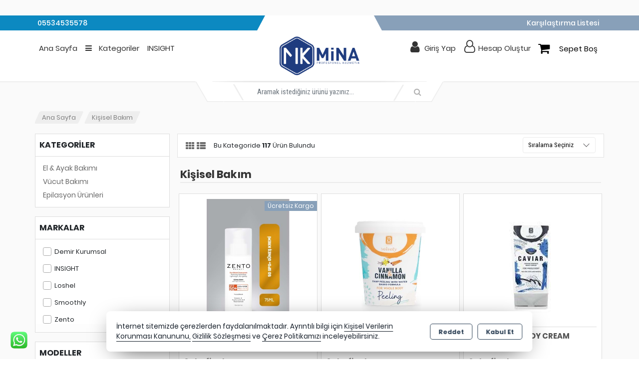

--- FILE ---
content_type: text/html; charset=utf-8
request_url: https://minaprokozmetik.com/kisisel-bakim
body_size: 49085
content:
<!DOCTYPE html> <html lang="tr" theme="StandartV2"> <head> <title>Kişisel Bakım</title> <meta name="description" content="Kişisel Bakım" /> <link rel='shortcut icon' href='/favicon.png' /> <meta name="author" content="AKINSOFT Yazılım" /> <meta name="copyright" content="(c) 2016 AKINSOFT E-Ticaret" /> <meta name="designer" content="AKINSOFT Yazılım" /> <link rel="canonical" href="https://minaprokozmetik.com/kisisel-bakim" /> <meta name="robots" content="all" /> <meta name="revisit-after" content="1" /> <meta name="theme-color" content="rgba(231,75,56,1)" /> <meta name="msapplication-navbutton-color" content="rgba(231,75,56,1)" /> <meta name="apple-mobile-web-app-status-bar-style" content="rgba(231,75,56,1)" /> <meta name="mobile-web-app-capable" content="yes" /> <meta name="apple-mobile-web-app-capable" content="yes" /> <meta property="fb:app_id" content="" /> <meta property="fb:admins" content="" /> <meta property="og:title" content="Kişisel Bakım" /> <meta property="og:site_name" content="Mina Pro Kozmetik" /> <meta property="og:url" content="https://minaprokozmetik.com/kisisel-bakim" /> <meta property="og:description" content="Kişisel Bakım" /> <meta property="og:type" content="sales" /> <meta property="og:locale" content="tr_TR" /> <meta property="article:author" content="." /> <meta property="article:publisher" content="https://www.facebook.com/akinsoft" /> <meta property="og:image" content="https://minaprokozmetik.com/thumb.ashx?width=500&height=500&Resim=/Resim/mina-pro-horizontal-891x4350_tr_TR.png" /> <meta name="twitter:card" content="" /> <meta name="twitter:creator" content=""/> <meta name="twitter:url" content="https://minaprokozmetik.com/kisisel-bakim" /> <meta name="twitter:site" content="https://minaprokozmetik.com" /> <meta name="twitter:title" content="Mina Profosyonel Kozmetik" /> <meta name="twitter:description" content="Mina Profosyonel Kozmetik" /> <meta name="twitter:image" content="https://minaprokozmetik.com/thumb.ashx?width=600&height=315&Resim=/Resim/mina-pro-horizontal-891x4350_tr_TR.png" /> <meta name="viewport" content="width=device-width, initial-scale=1, shrink-to-fit=no"> <meta http-equiv="X-UA-Compatible" content="IE=edge,chrome=1" /> <meta name="HandheldFriendly" content="true" /> <meta name="Content-Language" content="tr" /> <meta http-equiv="Content-Type" content="text/html; charset=utf-8" /> <meta name="GoogleAnalyticsActive" Content="true"/> <meta name="GoogleAnalytics4Active" Content="false"/> <meta name="FacebookPixelActive" Content="false"/> <meta name="GoogleRozetActive" Content="false"/> <script async src="https://www.googletagmanager.com/gtag/js?id=AW-11344461492"></script> <script> window.dataLayer = window.dataLayer || []; function gtag(){dataLayer.push(arguments);}- gtag('js', new Date()); gtag('config', 'AW-11344461492'); </script> <script> (function(w,d,s,l,i){w[l]=w[l]||[];w[l].push({'gtm.start': new Date().getTime(),event:'gtm.js'});var f=d.getElementsByTagName(s)[0], j=d.createElement(s),dl=l!='dataLayer'?'&l='+l:'';j.async=true;j.src= 'https://www.googletagmanager.com/gtm.js?id='+i+dl;f.parentNode.insertBefore(j,f); })(window,document,'script','dataLayer','GTM-KLVS2DB3'); </script> <script defer src='https://www.google-analytics.com/analytics.js'></script> <script> /* GA With GTM */ (function (i, s, o, g, r, a, m) { i['GoogleAnalyticsObject'] = r; i[r] = i[r] || function () { (i[r].q = i[r].q || []).push(arguments) }, i[r].l = 1 * new Date(); a = s.createElement(o), m = s.getElementsByTagName(o)[0]; a.async = 1; a.src = g; m.parentNode.insertBefore(a, m) })(window, document, 'script', '//www.google-analytics.com/analytics.js', 'ga'); ga('create', 'G-H8D5JMNHJT', 'auto'); ga('send', 'pageview'); </script> <script src="/Themes/standartv2/assets/js/jquery-3.2.0.min.js"></script> <link rel="stylesheet" href="https://cdn.jsdelivr.net/npm/pixeden-stroke-7-icon@1.2.3/pe-icon-7-stroke/dist/pe-icon-7-stroke.min.css" integrity="sha256-AJfZWudfDWpFpIZ3USExGYDGwsYz47IgfEQCiGTm4wQ=" crossorigin="anonymous" referrerpolicy="no-referrer"> <link rel="stylesheet" href="https://cdnjs.cloudflare.com/ajax/libs/font-awesome/4.7.0/css/font-awesome.min.css" integrity="sha512-SfTiTlX6kk+qitfevl/7LibUOeJWlt9rbyDn92a1DqWOw9vWG2MFoays0sgObmWazO5BQPiFucnnEAjpAB+/Sw==" crossorigin="anonymous" referrerpolicy="no-referrer" /> <link rel="stylesheet" type="text/css" href="/Themes/standartv2/assets/css/bootstrap/bootstrap.min.css?v=1.24.01.04"> <link rel="stylesheet" type="text/css" href="/Themes/standartv2/assets/css/bootstrap/bootstrap-grid.min.css?v=1.24.01.04"> <link rel="stylesheet" type="text/css" href="/Themes/standartv2/assets/css/bootstrap/bootstrap-reboot.min.css?v=1.24.01.04"> <link rel="stylesheet" type="text/css" media="none" onload="if(media!='all')media='all'" href="/Themes/standartv2/assets/css/countdown/jquery.countdown.css?v=1.24.01.04"> <link rel="stylesheet" type="text/css" media="none" onload="if(media!='all')media='all'" href="/Themes/standartv2/assets/css/pagination/pagination.css?v=1.24.01.04"> <link rel="stylesheet" type="text/css" media="none" onload="if(media!='all')media='all'" href="/Themes/standartv2/assets/css/priceSlider/nouislider.css?v=1.24.01.04"> <link rel="stylesheet" type="text/css" media="none" onload="if(media!='all')media='all'" href="/Themes/standartv2/assets/css/sweetalert/sweetalert.css?v=1.24.01.04"> <link rel="stylesheet" type="text/css" media="none" onload="if(media!='all')media='all'" href="/Themes/standartv2/assets/css/animate/animate.css?v=1.24.01.04"> <link rel="stylesheet" type="text/css" media="none" onload="if(media!='all')media='all'" href="/Themes/standartv2/assets/css/hover/hover.css?v=1.24.01.04"> <link rel="stylesheet" type="text/css" href="/Themes/standartv2/assets/css/global.min.css?v=1.24.01.04"> <link rel="stylesheet" type="text/css" href="/Themes/standartv2/assets/css/modules/top/top9.min.css?v=1.24.01.04"> <link rel="stylesheet" type="text/css" href="/Themes/standartv2/assets/css/modules/list/list9.min.css?v=1.24.01.04"> <link rel="stylesheet" type="text/css" href="/Themes/standartv2/assets/css/modules/productGrid/productGrid9.min.css?v=1.24.01.04"> <link rel="stylesheet" type="text/css" href="/Themes/standartv2/assets/css/modules/productTable/productTable9.min.css?v=1.24.01.04"> <link rel="stylesheet" type="text/css" href="/Themes/standartv2/assets/css/modules/footer/footer9.min.css?v=1.24.01.04"> <link rel="stylesheet" type="text/css" href="/Themes/standartv2/assets/css/owl-carousel/owl.carousel.css?v=1.24.01.04"> <link rel="stylesheet" type="text/css" href="/Themes/standartv2/assets/css/owl-carousel/owl.theme.default.min.css?v=1.24.01.04"> <link rel="stylesheet" type="text/css" media="none" onload="if(media!='all')media='all'" href="/Themes/standartv2/assets/css/mmenu/mmenu.all.min.css?v=1.24.01.04"> <link rel="stylesheet" type="text/css" href="/Themes/standartv2/assets/css/swiper/swiper.min.css?v=1.24.01.04"> <link rel="stylesheet" type="text/css" href="/Themes/standartv2/assets/css/fonts/Poppins.css?v=1.24.01.04"> <style> list-region .listFilterPriceBox { display:block !important;} list-region .listFilterPriceSlide { display:none !important; } list-region .listFilterPriceButton .fltBTN{height:auto !important;} </style> <style> body, body a, body b, body strong, body span, body small, body label, body h1, body h2, body h3, body h4, body h5, body h6{ font-family: Poppins !important; } body strong.fa,body span.fa,body label.fa{font-family: FontAwesome !important;} </style> <script> function ConvertNormalString(str) { if (str != "" && str !== null && str !== undefined) { return str.trim().replace("'", "").replace("\"", "").replace("␍", "").replace("\r\n", "").replace("\n", ""); } return ""; } var infiniteScroll = ('False' == 'True' ? true : false); var listType = 'grid'; var listOrdersDefault = 'A0'; var CounterLastDay = 'SON GÜN BUGÜN'; var CounterLast = 'Son'; var CounterDay = 'Gün'; var CounterHour = 'Saat'; var CounterMinute = 'Dakika'; var PaginationPrev = 'Önceki'; var PaginationNext = 'Sonraki'; </script> <script> /* GA With GTM */ var itemList = []; var stokKodu = ConvertNormalString("ST02421"); var stokAdi = "ZENTO GÜNEŞ KREMİ 75 ML"; var stokFiyat = parseFloat('1050'.replace(",",".")); var stokMarka = ConvertNormalString("Zento"); var stokCategory = ConvertNormalString("Vücut Bakımı"); var stokVariant = ConvertNormalString("0"); if (stokVariant == "0") stokVariant = null; itemList.push({"item_id": stokKodu,"item_name": stokAdi ,"item_list_name": stokCategory,"item_brand": stokMarka,"item_category": stokCategory,"item_variant": stokVariant,"price": stokFiyat}); var stokKodu = ConvertNormalString("ST02149"); var stokAdi = "IDM VELVETY PEELİNG VANILLA - CINNAMON"; var stokFiyat = parseFloat('749,9'.replace(",",".")); var stokMarka = ConvertNormalString("Demir Kurumsal"); var stokCategory = ConvertNormalString("El & Ayak Bakımı"); var stokVariant = ConvertNormalString("0"); if (stokVariant == "0") stokVariant = null; itemList.push({"item_id": stokKodu,"item_name": stokAdi ,"item_list_name": stokCategory,"item_brand": stokMarka,"item_category": stokCategory,"item_variant": stokVariant,"price": stokFiyat}); var stokKodu = ConvertNormalString("ST02150"); var stokAdi = "IDM VELVETY BODY CREAM CAVIAR"; var stokFiyat = parseFloat('749,9'.replace(",",".")); var stokMarka = ConvertNormalString("Demir Kurumsal"); var stokCategory = ConvertNormalString("Vücut Bakımı"); var stokVariant = ConvertNormalString("0"); if (stokVariant == "0") stokVariant = null; itemList.push({"item_id": stokKodu,"item_name": stokAdi ,"item_list_name": stokCategory,"item_brand": stokMarka,"item_category": stokCategory,"item_variant": stokVariant,"price": stokFiyat}); var stokKodu = ConvertNormalString("ST02151"); var stokAdi = "IDM CONCEPT EL BAKIM KREMİ (60 ML)"; var stokFiyat = parseFloat('249,9'.replace(",",".")); var stokMarka = ConvertNormalString("Demir Kurumsal"); var stokCategory = ConvertNormalString("El & Ayak Bakımı"); var stokVariant = ConvertNormalString("0"); if (stokVariant == "0") stokVariant = null; itemList.push({"item_id": stokKodu,"item_name": stokAdi ,"item_list_name": stokCategory,"item_brand": stokMarka,"item_category": stokCategory,"item_variant": stokVariant,"price": stokFiyat}); var stokKodu = ConvertNormalString("ST02152"); var stokAdi = "IDM CONCEPT AYAK BAKIM KREMİ (75 ML)"; var stokFiyat = parseFloat('249,9'.replace(",",".")); var stokMarka = ConvertNormalString("Demir Kurumsal"); var stokCategory = ConvertNormalString("El & Ayak Bakımı"); var stokVariant = ConvertNormalString("0"); if (stokVariant == "0") stokVariant = null; itemList.push({"item_id": stokKodu,"item_name": stokAdi ,"item_list_name": stokCategory,"item_brand": stokMarka,"item_category": stokCategory,"item_variant": stokVariant,"price": stokFiyat}); var stokKodu = ConvertNormalString("ST02163"); var stokAdi = "SMOOTHLY CREMA PEELİNG 200g BİSKÜVi"; var stokFiyat = parseFloat('109,2'.replace(",",".")); var stokMarka = ConvertNormalString("Smoothly"); var stokCategory = ConvertNormalString("El & Ayak Bakımı"); var stokVariant = ConvertNormalString("0"); if (stokVariant == "0") stokVariant = null; itemList.push({"item_id": stokKodu,"item_name": stokAdi ,"item_list_name": stokCategory,"item_brand": stokMarka,"item_category": stokCategory,"item_variant": stokVariant,"price": stokFiyat}); var stokKodu = ConvertNormalString("ST02164"); var stokAdi = "SMOOTHLY CREMA PEELİNG 200g ÇİLEK NANE"; var stokFiyat = parseFloat('109,2'.replace(",",".")); var stokMarka = ConvertNormalString("Smoothly"); var stokCategory = ConvertNormalString("El & Ayak Bakımı"); var stokVariant = ConvertNormalString("0"); if (stokVariant == "0") stokVariant = null; itemList.push({"item_id": stokKodu,"item_name": stokAdi ,"item_list_name": stokCategory,"item_brand": stokMarka,"item_category": stokCategory,"item_variant": stokVariant,"price": stokFiyat}); var stokKodu = ConvertNormalString("ST02166"); var stokAdi = "SMOOTHLY CREMA PEELİNG 200g LOTUS"; var stokFiyat = parseFloat('109,2'.replace(",",".")); var stokMarka = ConvertNormalString("Smoothly"); var stokCategory = ConvertNormalString("El & Ayak Bakımı"); var stokVariant = ConvertNormalString("0"); if (stokVariant == "0") stokVariant = null; itemList.push({"item_id": stokKodu,"item_name": stokAdi ,"item_list_name": stokCategory,"item_brand": stokMarka,"item_category": stokCategory,"item_variant": stokVariant,"price": stokFiyat}); var stokKodu = ConvertNormalString("ST02167"); var stokAdi = "SMOOTHLY CREMA PEELİNG 200g MANGO ŞEFTALİ"; var stokFiyat = parseFloat('109,2'.replace(",",".")); var stokMarka = ConvertNormalString("Smoothly"); var stokCategory = ConvertNormalString("El & Ayak Bakımı"); var stokVariant = ConvertNormalString("0"); if (stokVariant == "0") stokVariant = null; itemList.push({"item_id": stokKodu,"item_name": stokAdi ,"item_list_name": stokCategory,"item_brand": stokMarka,"item_category": stokCategory,"item_variant": stokVariant,"price": stokFiyat}); var stokKodu = ConvertNormalString("ST02153"); var stokAdi = "IDM Concept Bubble Pedikür Banyo Topu Sweety 92 gr"; var stokFiyat = parseFloat('129,9'.replace(",",".")); var stokMarka = ConvertNormalString("Demir Kurumsal"); var stokCategory = ConvertNormalString("El & Ayak Bakımı"); var stokVariant = ConvertNormalString("0"); if (stokVariant == "0") stokVariant = null; itemList.push({"item_id": stokKodu,"item_name": stokAdi ,"item_list_name": stokCategory,"item_brand": stokMarka,"item_category": stokCategory,"item_variant": stokVariant,"price": stokFiyat}); var stokKodu = ConvertNormalString("ST02154"); var stokAdi = "IDM Concept Bubble Pedikür Banyo Topu Ocean 92 gr"; var stokFiyat = parseFloat('129,9'.replace(",",".")); var stokMarka = ConvertNormalString("Demir Kurumsal"); var stokCategory = ConvertNormalString("El & Ayak Bakımı"); var stokVariant = ConvertNormalString("0"); if (stokVariant == "0") stokVariant = null; itemList.push({"item_id": stokKodu,"item_name": stokAdi ,"item_list_name": stokCategory,"item_brand": stokMarka,"item_category": stokCategory,"item_variant": stokVariant,"price": stokFiyat}); var stokKodu = ConvertNormalString("ST02156"); var stokAdi = "IDM AQUA GROWING PEDICURE GEL POWDER"; var stokFiyat = parseFloat('119,9'.replace(",",".")); var stokMarka = ConvertNormalString("Demir Kurumsal"); var stokCategory = ConvertNormalString("El & Ayak Bakımı"); var stokVariant = ConvertNormalString("0"); if (stokVariant == "0") stokVariant = null; itemList.push({"item_id": stokKodu,"item_name": stokAdi ,"item_list_name": stokCategory,"item_brand": stokMarka,"item_category": stokCategory,"item_variant": stokVariant,"price": stokFiyat}); var stokKodu = ConvertNormalString("ST02158"); var stokAdi = "IDM CONCEPT MANİKÜR ELDİVENİ"; var stokFiyat = parseFloat('119,9'.replace(",",".")); var stokMarka = ConvertNormalString("Demir Kurumsal"); var stokCategory = ConvertNormalString("El & Ayak Bakımı"); var stokVariant = ConvertNormalString("0"); if (stokVariant == "0") stokVariant = null; itemList.push({"item_id": stokKodu,"item_name": stokAdi ,"item_list_name": stokCategory,"item_brand": stokMarka,"item_category": stokCategory,"item_variant": stokVariant,"price": stokFiyat}); var stokKodu = ConvertNormalString("ST02159"); var stokAdi = "IDM CONCEPT PEDİKÜR ÇORAP"; var stokFiyat = parseFloat('119,9'.replace(",",".")); var stokMarka = ConvertNormalString("Demir Kurumsal"); var stokCategory = ConvertNormalString("El & Ayak Bakımı"); var stokVariant = ConvertNormalString("0"); if (stokVariant == "0") stokVariant = null; itemList.push({"item_id": stokKodu,"item_name": stokAdi ,"item_list_name": stokCategory,"item_brand": stokMarka,"item_category": stokCategory,"item_variant": stokVariant,"price": stokFiyat}); var stokKodu = ConvertNormalString("ST02232"); var stokAdi = "SMOOTHLY CREMA PEELİNG 800g SAKIZ"; var stokFiyat = parseFloat('329,2'.replace(",",".")); var stokMarka = ConvertNormalString("Smoothly"); var stokCategory = ConvertNormalString("El & Ayak Bakımı"); var stokVariant = ConvertNormalString("0"); if (stokVariant == "0") stokVariant = null; itemList.push({"item_id": stokKodu,"item_name": stokAdi ,"item_list_name": stokCategory,"item_brand": stokMarka,"item_category": stokCategory,"item_variant": stokVariant,"price": stokFiyat}); var stokKodu = ConvertNormalString("ST02233"); var stokAdi = "SMOOTHLY CREMA PEELİNG 800g EKVATOR SÜTÜ"; var stokFiyat = parseFloat('329,2'.replace(",",".")); var stokMarka = ConvertNormalString("Smoothly"); var stokCategory = ConvertNormalString("El & Ayak Bakımı"); var stokVariant = ConvertNormalString("0"); if (stokVariant == "0") stokVariant = null; itemList.push({"item_id": stokKodu,"item_name": stokAdi ,"item_list_name": stokCategory,"item_brand": stokMarka,"item_category": stokCategory,"item_variant": stokVariant,"price": stokFiyat}); var stokKodu = ConvertNormalString("ST02234"); var stokAdi = "SMOOTHLY CREMA PEELİNG 800g KAYISI ÖZLÜ"; var stokFiyat = parseFloat('329,2'.replace(",",".")); var stokMarka = ConvertNormalString("Smoothly"); var stokCategory = ConvertNormalString("El & Ayak Bakımı"); var stokVariant = ConvertNormalString("0"); if (stokVariant == "0") stokVariant = null; itemList.push({"item_id": stokKodu,"item_name": stokAdi ,"item_list_name": stokCategory,"item_brand": stokMarka,"item_category": stokCategory,"item_variant": stokVariant,"price": stokFiyat}); var stokKodu = ConvertNormalString("ST02236"); var stokAdi = "SMOOTHLY CREMA PEELİNG 800g BİSKÜVİ"; var stokFiyat = parseFloat('329,2'.replace(",",".")); var stokMarka = ConvertNormalString("Smoothly"); var stokCategory = ConvertNormalString("El & Ayak Bakımı"); var stokVariant = ConvertNormalString("0"); if (stokVariant == "0") stokVariant = null; itemList.push({"item_id": stokKodu,"item_name": stokAdi ,"item_list_name": stokCategory,"item_brand": stokMarka,"item_category": stokCategory,"item_variant": stokVariant,"price": stokFiyat}); var stokKodu = ConvertNormalString("ST02237"); var stokAdi = "SMOOTHLY CREMA PEELİNG 800g MANGO ŞEFTALİ"; var stokFiyat = parseFloat('309,9'.replace(",",".")); var stokMarka = ConvertNormalString("Smoothly"); var stokCategory = ConvertNormalString("El & Ayak Bakımı"); var stokVariant = ConvertNormalString("0"); if (stokVariant == "0") stokVariant = null; itemList.push({"item_id": stokKodu,"item_name": stokAdi ,"item_list_name": stokCategory,"item_brand": stokMarka,"item_category": stokCategory,"item_variant": stokVariant,"price": stokFiyat}); var stokKodu = ConvertNormalString("ST02238"); var stokAdi = "SMOOTHLY CREMA PEELİNG 800g LOTUS"; var stokFiyat = parseFloat('329,2'.replace(",",".")); var stokMarka = ConvertNormalString("Smoothly"); var stokCategory = ConvertNormalString("El & Ayak Bakımı"); var stokVariant = ConvertNormalString("0"); if (stokVariant == "0") stokVariant = null; itemList.push({"item_id": stokKodu,"item_name": stokAdi ,"item_list_name": stokCategory,"item_brand": stokMarka,"item_category": stokCategory,"item_variant": stokVariant,"price": stokFiyat}); var stokKodu = ConvertNormalString("ST02239"); var stokAdi = "SMOOTHLY CREMA PEELİNG 800g ÇİLEK NANE"; var stokFiyat = parseFloat('329,2'.replace(",",".")); var stokMarka = ConvertNormalString("Smoothly"); var stokCategory = ConvertNormalString("El & Ayak Bakımı"); var stokVariant = ConvertNormalString("0"); if (stokVariant == "0") stokVariant = null; itemList.push({"item_id": stokKodu,"item_name": stokAdi ,"item_list_name": stokCategory,"item_brand": stokMarka,"item_category": stokCategory,"item_variant": stokVariant,"price": stokFiyat}); var stokKodu = ConvertNormalString("ST02240"); var stokAdi = "SMOOTHLY CREMA PEELİNG 800g SİYAH ORKİDE"; var stokFiyat = parseFloat('329,2'.replace(",",".")); var stokMarka = ConvertNormalString("Smoothly"); var stokCategory = ConvertNormalString("El & Ayak Bakımı"); var stokVariant = ConvertNormalString("0"); if (stokVariant == "0") stokVariant = null; itemList.push({"item_id": stokKodu,"item_name": stokAdi ,"item_list_name": stokCategory,"item_brand": stokMarka,"item_category": stokCategory,"item_variant": stokVariant,"price": stokFiyat}); var stokKodu = ConvertNormalString("ST02241"); var stokAdi = "SMOOTHLY CREMA PEELİNG 800g MİSKET LİMON"; var stokFiyat = parseFloat('329,2'.replace(",",".")); var stokMarka = ConvertNormalString("Smoothly"); var stokCategory = ConvertNormalString("El & Ayak Bakımı"); var stokVariant = ConvertNormalString("0"); if (stokVariant == "0") stokVariant = null; itemList.push({"item_id": stokKodu,"item_name": stokAdi ,"item_list_name": stokCategory,"item_brand": stokMarka,"item_category": stokCategory,"item_variant": stokVariant,"price": stokFiyat}); var stokKodu = ConvertNormalString("ST02174"); var stokAdi = "IDM VELVETY PEELİNG RED BERRİES"; var stokFiyat = parseFloat('749,9'.replace(",",".")); var stokMarka = ConvertNormalString("Demir Kurumsal"); var stokCategory = ConvertNormalString("El & Ayak Bakımı"); var stokVariant = ConvertNormalString("0"); if (stokVariant == "0") stokVariant = null; itemList.push({"item_id": stokKodu,"item_name": stokAdi ,"item_list_name": stokCategory,"item_brand": stokMarka,"item_category": stokCategory,"item_variant": stokVariant,"price": stokFiyat}); window.dataLayer = window.dataLayer || []; function gtag(){dataLayer.push(arguments);}- gtag('js', new Date()); gtag('config','G-H8D5JMNHJT'); gtag('event', 'view_item_list', { item_list_name: 'Kişisel Bakım', items: JSON.parse(JSON.stringify(itemList)) }); function addToCartGtagAnalytics(basketProducts, COUNT) { var lastProduct = basketProducts[basketProducts.length-1]; if (typeof lastProduct != 'undefined' && lastProduct != '' && lastProduct != null) { var currency = "TRY"; if (lastProduct.Fiyat.includes("$")) currency = "USD"; if (lastProduct.Fiyat.includes("€")) currency = "EUR"; function gtag(){dataLayer.push(arguments);}- gtag('js', new Date()); gtag('config','G-H8D5JMNHJT'); gtag('event', 'add_to_cart', { currency: currency, value: (parseFloat(lastProduct.UzantisizFiyat.replace(",",".")) * COUNT), items: [{ item_id: lastProduct.StokKodu, item_name: lastProduct.Adi, price: parseFloat(lastProduct.UzantisizFiyat.replace(",",".")), quantity:parseFloat(String(COUNT).replace(",", ".")) }] }); } } </script> <script>$(document).ready(function () {var pageTitle = $('title').text(); $(window).blur(function () { $('title').text('Mina Profosyonel Kozmetik'); }); $(window).focus(function () { $('title').text(pageTitle); });});</script> </head> <body data-variant-no-stock-show="False"> <noscript><iframe src='https://www.googletagmanager.com/ns.html?id=GTM-KLVS2DB3' height='0' width='0' style='display:none;visibility:hidden'></iframe></noscript> <div content="basketContent" basket-type="B1"> <div class="modal" id="miniBasket" tabindex="-1" role="dialog" basket-type="1"> <div class="modal-dialog modal-lg" role="document"> <div class="modal-content"> <div class="modal-header"> <strong class="modal-title">Alışveriş Sepetim</strong> <button type="button" class="close" data-dismiss="modal" aria-label="Close"><span aria-hidden="true">&times;</span></button> </div> <div class="modal-body overflowModalBody"> </div> <div class="modal-footer"> <button style="display: none" class="btn btn-default cl basketNotEmpty clearBasketBtn"><i class="pe-7s-trash"></i>Sepeti Boşalt</button> <button type="button" class="btn btn-default cl continueShopping" data-dismiss="modal"><i class="pe-7s-shopbag"></i>Alışverişe Devam Et</button> <a style="display: none" href="/odeme/Sepet.aspx" class="btn btn-primary basketNotEmpty completeShopping">Sepete Git<i class="pe-7s-angle-right"></i></a> <button type="button" class="btn btn-default cl basketEmpty closeBasketBtn" data-dismiss="modal">Kapat</button> </div> </div> </div> </div> <input type="hidden" value="False" id="MarketSistemi" data-cancel="Kapat" data-giris="Giriş Yap" data-giristext="Sepetinize ürün ekleyebilmek için üye olmalısınız..." data-giristitle="Lütfen Giriş Yapın" /> <script> $(document).ready(function () { $('.basketBirimSecenek .urunadetarti').click(function (e) { e.preventDefault(); var maxCount = parseFloat($(this).parent().find('.productBasketCount').attr('data-v-max')); var inpVal = parseFloat($(this).parent().find('.productBasketCount').val()); var degisimMiktari = 1; $('<loader class="loader --1"></loader>').appendTo($(this).parent()); $(this).off("click").attr('href', "javascript: void(0);"); if (parseFloat($(this).parent().find(".productBasketCount").attr('data-kusurat')) !== 0) { var dgsmmktri = parseFloat($(this).parent().find(".productBasketCount").attr('data-kusurat')); if (dgsmmktri > 0) { degisimMiktari = dgsmmktri * 0.010; } } if (inpVal < maxCount) { if (parseFloat($(this).parent().find(".productBasketCount").attr('data-kusurat')) !== 0) { var tutar = parseFloat($(this).parent().find('.productBasketCount').val().replace(',', '.')) + parseFloat(degisimMiktari); $(this).parent().find('.productBasketCount').val(tutar.toFixed(2).replace('.', ',')); } else { var tutar = parseInt($(this).parent().find('.productBasketCount').val()) + 1; $(this).parent().find('.productBasketCount').val(tutar); } } $(this).parent().find('.productBasketCount').trigger('change'); }); $(".basketBirimSecenek .urunadeteksi").click(function (e) { e.preventDefault(); $('<loader class="loader --1"></loader>').appendTo($(this).parent()); $(this).off("click").attr('href', "javascript: void(0);"); var minCount = parseFloat($(this).parent().find('.productBasketCount').attr('data-v-min')); var inpVal = parseFloat($(this).parent().find('.productBasketCount').val().replace(',', '.')); var degisimMiktari = 1; if (parseFloat($(this).parent().find(".productBasketCount").attr('data-kusurat')) !== 0) { var dgsmmktri = parseFloat($(this).parent().find(".productBasketCount").attr('data-kusurat')); if (dgsmmktri > 0) { degisimMiktari = dgsmmktri * 0.010; } } if (minCount < inpVal) { if (parseFloat($(this).parent().find(".productBasketCount").attr('data-kusurat')) !== 0) { var tutar = parseFloat($(this).parent().find('.productBasketCount').val().replace(',', '.')) - parseFloat(degisimMiktari); if (tutar > 0) { $(this).parent().find('.productBasketCount').val(tutar.toFixed(2).replace('.', ',')); } } else { var tutar = parseInt($(this).parent().find('.productBasketCount').val()) - 1; if (tutar > 0) { $(this).parent().find('.productBasketCount').val(tutar); } } } $(this).parent().find('.productBasketCount').trigger('change'); }); $(document).off('change', '.basketSelectCount').on('change', '.basketSelectCount', function () { var _Count = $("option:selected", this).val(); var _ID = $(this).data('basket-id'); var _Index = $(this).data('index'); basketUpdate(_Index, _ID, _Count); }); }); </script> </div> <div style="display:none;" data-search-time="400" data-search-keycount=""></div> <div id="app-content"> <script> function getCookie(name) { var v = document.cookie.match('(^|;) ?' + name + '=([^;]*)(;|$)'); return v ? v[2] : false; }; $(document).ready(function () { if (getCookie('mobileAppMsg')) { $('.mobileAppDwn').hide(); } else { $('.mobileAppDwn').show(); } }); $(document).on('click', '.downloadBTN a', function () { document.cookie = 'mobileAppMsg=true'; $('.mobileAppDwn').hide(); }); $(document).on('click', '.closeBtn', function () { document.cookie = 'mobileAppMsg=true'; $('.mobileAppDwn').hide(); }); </script> <link href="https://fonts.googleapis.com/css2?family=Roboto+Condensed:ital,wght@0,300;0,400;0,700;1,300;1,400;1,700&display=swap" rel="stylesheet"> <style> top-region header .headMenu:after, top-region header .headMenu .topMenuLeft, body .mobileMenuContainer .mm-vertical .mTitleBlock { background-color:rgba(12,137,193,1); } top-region header .headMenu .topMenuLeft:after { border-color:rgba(12,137,193,1) transparent transparent; } top-region header .headMenu .topMenuRight, top-region header .headMenu:before { background-color:rgba(136,160,185,1); } top-region header .headMenu .topMenuRight:after { border-color: transparent rgba(136,160,185,1) transparent transparent; } top-region header .headMenu .topMenuRight span.menuRightLi a, top-region header .headMenu .topMenuRight .langSelectButton, top-region header .headMenu .topMenuLeft .menuNav li.menuLi a { color:rgba(255,255,255,1) !important; } </style> <top-region> <div class="d-block d-md-block headerAdSpace"><h1 style="font-style: italic; text-align: center;"><span style="font-family:tahoma,geneva,sans-serif;"><span style="color:#0000CD;"><cite><span style="font-size:26px;"><span style="background-color:#FFFFFF;"><input alt="" src="https://minaprokozmetik.com/arama/?src=hush" type="image" /></span></span></cite></span></span></h1>
</div> <header> <div class="container-fluid headMenu d-md-block d-none"> <div class="container"> <div class="row "> <div class="d-md-block topMenuLeft menuCol-1"> <ul class="menuNav"> <li class="menuLi"><a href="tel:05534535578"> <span>05534535578</span> </a></li> </ul> </div> <div class="p-0 d-lg-block d-md-none d-block text-center pt-2 menuCol-2"> </div> <div class="p-0 text-right topMenuRight menuCol-1"> <span class="menuRightLi" data-other="true"><a href="/sayfa/karsilastirma-listesi"><span>Karşılaştırma Listesi</span></a></span> </div> </div> </div> </div> <div class="container-fluid p-0"> <div class="container p-0 "> <div class="row m-0"> <div class="col-lg-5 col-12 p-0 order-md-1"> <div data-MenuFixed="true" class="container-fluid topMenuBar mainBgC d-none d-md-flex"> <div class="container p-0 topMenuContainer"> <ul class="menuBar"> <li class="dropMenuLi selector-menu-1"><a href="/">Ana Sayfa</a></li> <li class="dropMenuLi selectorAllCategory"> <div class="dropdown dropdownmenu"> <a href="#" class="dropItem allCategory" id="dLabel"> <i class="fa fa-bars"></i> Kategoriler </a> <ul class="dropdown-menu menuDropDown "> <li class="dropdown-submenu "> <a href="/sac-boyalari" class="dropItem">Saç Boyaları <span class="fa fa-angle-right"></span></a> <ul class="dropdown-menu menuDropDown subMenuDrop"> <li style="display:none;" class="dropItemAll dropdown-submenu"><a href="/sac-boyalari" class="dropItem">Saç Boyaları - Tümü</a></li> <li class="dropdown-submenu"> <a href="/sac-boyalari/sac-boyasi" class="dropItem">Saç Boyası <span class="fa fa-angle-right"></span></a> <ul class="dropdown-menu menuDropDown DDLast"> <li style="display:none;" class="dropItemAll"><a href="/sac-boyalari/sac-boyasi" class="dropItem">Saç Boyası - Tümü</a></li> <li><a href="/sac-boyalari/sac-boyasi/kalici-sac-boyasi" class="dropItem">Kalıcı Saç Boyası</a></li> <li><a href="/sac-boyalari/sac-boyasi/yari-kalici-sac-boyasi" class="dropItem">Yarı Kalıcı Saç Boyası</a></li> <li><a href="/sac-boyalari/sac-boyasi/gecici-sac-boyasi" class="dropItem">Geçici Saç Boyası</a></li> <li><a href="/sac-boyalari/sac-boyasi/sac-toneri" class="dropItem">Saç Toneri</a></li> </ul> </li> <li class="dropdown-submenu"> <a href="/sac-boyalari/boya-silici" class="dropItem">Boya silici </a> </li> <li class="dropdown-submenu"> <a href="/sac-boyalari/erkek-boyalari" class="dropItem">Erkek boyaları </a> </li> <li class="dropdown-submenu"> <a href="/sac-boyalari/sac-boya-malzemeleri" class="dropItem">Saç Boya Malzemeleri </a> </li> <li class="dropdown-submenu"> <a href="/sac-boyalari/sac-acici" class="dropItem">Saç Açıcı </a> </li> <li class="dropdown-submenu"> <a href="/sac-boyalari/oksidan" class="dropItem">Oksidan </a> </li> <li class="dropdown-submenu"> <a href="/sac-boyalari/ombre-balayage-setleri" class="dropItem">Ombre & Balayage setleri </a> </li> </ul> </li> <li class="dropdown-submenu "> <a href="/insight" class="dropItem">INSIGHT <span class="fa fa-angle-right"></span></a> <ul class="dropdown-menu menuDropDown subMenuDrop"> <li style="display:none;" class="dropItemAll dropdown-submenu"><a href="/insight" class="dropItem">INSIGHT - Tümü</a></li> <li class="dropdown-submenu"> <a href="/insight/bakim-grubu" class="dropItem">Bakım Grubu <span class="fa fa-angle-right"></span></a> <ul class="dropdown-menu menuDropDown DDLast"> <li style="display:none;" class="dropItemAll"><a href="/insight/bakim-grubu" class="dropItem">Bakım Grubu - Tümü</a></li> <li><a href="/insight/bakim-grubu/anti-frizz-kabaran-saclar" class="dropItem">Anti-Frizz (Kabaran Saçlar)</a></li> <li><a href="/insight/bakim-grubu/volumizing-ince-telli-saclar-icin" class="dropItem">Volumizing (İnce Telli Saçlar İçin)</a></li> <li><a href="/insight/bakim-grubu/daily-usegunluk-kullanim" class="dropItem">Daily Use(Günlük Kullanım)</a></li> <li><a href="/insight/bakim-grubu/anti-hair-loss-dokulme-onleyici" class="dropItem">Anti-Hair Loss (Dökülme Önleyici)</a></li> <li><a href="/insight/bakim-grubu/colored-hair-boyali-saclar" class="dropItem">Colored Hair (Boyalı Saçlar)</a></li> <li><a href="/insight/bakim-grubu/anti-oxidant-antioksidan" class="dropItem">Anti-Oxıdant (Antioksidan)</a></li> <li><a href="/insight/bakim-grubu/styling" class="dropItem">Styling</a></li> <li><a href="/insight/bakim-grubu/damaged-hair-yipranmis-saclar" class="dropItem">Damaged Hair (Yıpranmış Saçlar)</a></li> <li><a href="/insight/bakim-grubu/rebalancing-yagli-saclar" class="dropItem">Rebalancing (Yağlı Saçlar)</a></li> <li><a href="/insight/bakim-grubu/blonde-soguk-yansima" class="dropItem">BLONDE (SOĞUK YANSIMA)</a></li> <li><a href="/insight/bakim-grubu/dry-hair-kuru-saclar" class="dropItem">Dry Hair (Kuru Saçlar)</a></li> <li><a href="/insight/bakim-grubu/post-chemistrykimyasal-islem-sonra" class="dropItem">Post Chemistry(Kimyasal İşlem Sonra</a></li> <li><a href="/insight/bakim-grubu/anti-dandruff-kepekli-saclar" class="dropItem">Anti-Dandruff (Kepekli Saçlar)</a></li> </ul> </li> </ul> </li> <li class="dropdown-submenu "> <a href="/sac-bakimlari" class="dropItem">Saç Bakımları <span class="fa fa-angle-right"></span></a> <ul class="dropdown-menu menuDropDown subMenuDrop"> <li style="display:none;" class="dropItemAll dropdown-submenu"><a href="/sac-bakimlari" class="dropItem">Saç Bakımları - Tümü</a></li> <li class="dropdown-submenu"> <a href="/sac-bakimlari/sac-bakim-sampuanlari" class="dropItem">Saç bakım şampuanları </a> </li> <li class="dropdown-submenu"> <a href="/sac-bakimlari/sac-bakim-sutu" class="dropItem">Saç bakım sütü </a> </li> <li class="dropdown-submenu"> <a href="/sac-bakimlari/sac-bakim-kremi" class="dropItem">Saç bakım kremi </a> </li> <li class="dropdown-submenu"> <a href="/sac-bakimlari/sac-bakim-serumu" class="dropItem">Saç bakım serumu </a> </li> <li class="dropdown-submenu"> <a href="/sac-bakimlari/bakim-yaglari" class="dropItem">Bakım yağları </a> </li> <li class="dropdown-submenu"> <a href="/sac-bakimlari/sac-bakim-maskeleri" class="dropItem">Saç bakım maskeleri </a> </li> <li class="dropdown-submenu"> <a href="/sac-bakimlari/sac-bakim-setleri" class="dropItem">Saç Bakım Setleri </a> </li> <li class="dropdown-submenu"> <a href="/sac-bakimlari/sac-bakim-sprey" class="dropItem">Saç bakım sprey </a> </li> <li class="dropdown-submenu"> <a href="/sac-bakimlari/sac-bakim-losyonlari" class="dropItem">Saç bakım losyonları </a> </li> <li class="dropdown-submenu"> <a href="/sac-bakimlari/boya-sonrasi-bakim" class="dropItem">Boya sonrası bakım </a> </li> <li class="dropdown-submenu"> <a href="/sac-bakimlari/sekillendirici-sac-spreyi" class="dropItem">Şekillendirici saç spreyi </a> </li> </ul> </li> <li class="dropdown-submenu "> <a href="/profesyonel-bakim-urunleri" class="dropItem">Profesyonel Bakım Ürünleri <span class="fa fa-angle-right"></span></a> <ul class="dropdown-menu menuDropDown subMenuDrop"> <li style="display:none;" class="dropItemAll dropdown-submenu"><a href="/profesyonel-bakim-urunleri" class="dropItem">Profesyonel Bakım Ürünleri - Tümü</a></li> <li class="dropdown-submenu"> <a href="/profesyonel-bakim-urunleri/salon-sac-bakimlari" class="dropItem">Salon saç bakımları </a> </li> </ul> </li> <li class="dropdown-submenu "> <a href="/tirnak-bakimi" class="dropItem">Tırnak Bakımı <span class="fa fa-angle-right"></span></a> <ul class="dropdown-menu menuDropDown subMenuDrop"> <li style="display:none;" class="dropItemAll dropdown-submenu"><a href="/tirnak-bakimi" class="dropItem">Tırnak Bakımı - Tümü</a></li> <li class="dropdown-submenu"> <a href="/tirnak-bakimi/protez-tirnak-ve-ekipmanlari" class="dropItem">Protez tırnak ve ekipmanları </a> </li> <li class="dropdown-submenu"> <a href="/tirnak-bakimi/bakim-yaglari" class="dropItem">Bakım yağları </a> </li> <li class="dropdown-submenu"> <a href="/tirnak-bakimi/kalici-oje" class="dropItem">Kalıcı oje </a> </li> </ul> </li> <li class="dropdown-submenu "> <a href="/sekillendiriciler" class="dropItem">Şekillendiriciler <span class="fa fa-angle-right"></span></a> <ul class="dropdown-menu menuDropDown subMenuDrop"> <li style="display:none;" class="dropItemAll dropdown-submenu"><a href="/sekillendiriciler" class="dropItem">Şekillendiriciler - Tümü</a></li> <li class="dropdown-submenu"> <a href="/sekillendiriciler/sekillendirici-sac-spreyi" class="dropItem">Şekillendirici saç spreyi </a> </li> <li class="dropdown-submenu"> <a href="/sekillendiriciler/jole" class="dropItem">Jöle </a> </li> <li class="dropdown-submenu"> <a href="/sekillendiriciler/wax" class="dropItem">Wax </a> </li> <li class="dropdown-submenu"> <a href="/sekillendiriciler/briyantin" class="dropItem">Briyantin </a> </li> <li class="dropdown-submenu"> <a href="/sekillendiriciler/sac-bakim-sprey" class="dropItem">Saç bakım sprey </a> </li> <li class="dropdown-submenu"> <a href="/sekillendiriciler/sac-sekillendirici-kopugu" class="dropItem">Saç şekillendirici köpüğü </a> </li> <li class="dropdown-submenu"> <a href="/sekillendiriciler/sekillendirici-serum" class="dropItem">Şekillendirici serum </a> </li> <li class="dropdown-submenu"> <a href="/sekillendiriciler/sac-kremi" class="dropItem">Saç kremi </a> </li> </ul> </li> <li class="dropdown-submenu "> <a href="/kisisel-bakim" class="dropItem">Kişisel Bakım <span class="fa fa-angle-right"></span></a> <ul class="dropdown-menu menuDropDown subMenuDrop"> <li style="display:none;" class="dropItemAll dropdown-submenu"><a href="/kisisel-bakim" class="dropItem">Kişisel Bakım - Tümü</a></li> <li class="dropdown-submenu"> <a href="/kisisel-bakim/el-ayak-bakimi" class="dropItem">El & Ayak Bakımı </a> </li> <li class="dropdown-submenu"> <a href="/kisisel-bakim/vucut-bakimi" class="dropItem">Vücut Bakımı </a> </li> <li class="dropdown-submenu"> <a href="/kisisel-bakim/epilasyon-urunleri" class="dropItem">Epilasyon Ürünleri </a> </li> </ul> </li> <li class="dropdown-submenu "> <a href="/kas-kirpik-urunleri" class="dropItem">Kaş & Kirpik Ürünleri <span class="fa fa-angle-right"></span></a> <ul class="dropdown-menu menuDropDown subMenuDrop"> <li style="display:none;" class="dropItemAll dropdown-submenu"><a href="/kas-kirpik-urunleri" class="dropItem">Kaş & Kirpik Ürünleri - Tümü</a></li> <li class="dropdown-submenu"> <a href="/kas-kirpik-urunleri/laminasyon-seti" class="dropItem">Laminasyon seti </a> </li> <li class="dropdown-submenu"> <a href="/kas-kirpik-urunleri/kas-boyasi" class="dropItem">Kaş boyası </a> </li> <li class="dropdown-submenu"> <a href="/kas-kirpik-urunleri/kas-kirpik-serum" class="dropItem">Kaş kirpik serum </a> </li> <li class="dropdown-submenu"> <a href="/kas-kirpik-urunleri/kas-kirpik-serum" class="dropItem">Kaş & Kirpik Serum </a> </li> <li class="dropdown-submenu"> <a href="/kas-kirpik-urunleri/kas-wax" class="dropItem">Kaş Wax </a> </li> <li class="dropdown-submenu"> <a href="/kas-kirpik-urunleri/maskara" class="dropItem">Maskara </a> </li> </ul> </li> <li class="dropdown-submenu "> <a href="/perma-urunleri" class="dropItem">Perma Ürünleri <span class="fa fa-angle-right"></span></a> <ul class="dropdown-menu menuDropDown subMenuDrop"> <li style="display:none;" class="dropItemAll dropdown-submenu"><a href="/perma-urunleri" class="dropItem">Perma Ürünleri - Tümü</a></li> <li class="dropdown-submenu"> <a href="/perma-urunleri/perma-ilaclari" class="dropItem">Perma ilaçları </a> </li> </ul> </li> <li class="dropdown-submenu "> <a href="/makyaj" class="dropItem">Makyaj </a> </li> <li class="dropdown-submenu "> <a href="/kuafor-malzemeleri" class="dropItem">Kuaför Malzemeleri <span class="fa fa-angle-right"></span></a> <ul class="dropdown-menu menuDropDown subMenuDrop"> <li style="display:none;" class="dropItemAll dropdown-submenu"><a href="/kuafor-malzemeleri" class="dropItem">Kuaför Malzemeleri - Tümü</a></li> <li class="dropdown-submenu"> <a href="/kuafor-malzemeleri/makas" class="dropItem">Makas </a> </li> <li class="dropdown-submenu"> <a href="/kuafor-malzemeleri/tarak-firca" class="dropItem">Tarak & Fırça </a> </li> </ul> </li> </ul> </div> </li> <li class="dropMenuLi mActive"> <div class="dropdown dropdownmenu"> <a class="dropItem dLabel" href="/insight"> INSIGHT </a> <ul class="dropdown-menu menuDropDown"> <li class="dropdown-submenu"> <a href="/insight/bakim-grubu" class="dropItem">Bakım Grubu <span class="fa fa-angle-right"></span></a> <ul class="dropdown-menu menuDropDown DDLast"> <li style="display:none;" class="dropItemAll"><a href="/insight/bakim-grubu" class="dropItem">Bakım Grubu - Tümü</a></li> <li><a href="/insight/bakim-grubu/anti-frizz-kabaran-saclar" class="dropItem">Anti-Frizz (Kabaran Saçlar)</a></li> <li><a href="/insight/bakim-grubu/volumizing-ince-telli-saclar-icin" class="dropItem">Volumizing (İnce Telli Saçlar İçin)</a></li> <li><a href="/insight/bakim-grubu/daily-usegunluk-kullanim" class="dropItem">Daily Use(Günlük Kullanım)</a></li> <li><a href="/insight/bakim-grubu/anti-hair-loss-dokulme-onleyici" class="dropItem">Anti-Hair Loss (Dökülme Önleyici)</a></li> <li><a href="/insight/bakim-grubu/colored-hair-boyali-saclar" class="dropItem">Colored Hair (Boyalı Saçlar)</a></li> <li><a href="/insight/bakim-grubu/anti-oxidant-antioksidan" class="dropItem">Anti-Oxıdant (Antioksidan)</a></li> <li><a href="/insight/bakim-grubu/styling" class="dropItem">Styling</a></li> <li><a href="/insight/bakim-grubu/damaged-hair-yipranmis-saclar" class="dropItem">Damaged Hair (Yıpranmış Saçlar)</a></li> <li><a href="/insight/bakim-grubu/rebalancing-yagli-saclar" class="dropItem">Rebalancing (Yağlı Saçlar)</a></li> <li><a href="/insight/bakim-grubu/blonde-soguk-yansima" class="dropItem">BLONDE (SOĞUK YANSIMA)</a></li> <li><a href="/insight/bakim-grubu/dry-hair-kuru-saclar" class="dropItem">Dry Hair (Kuru Saçlar)</a></li> <li><a href="/insight/bakim-grubu/post-chemistrykimyasal-islem-sonra" class="dropItem">Post Chemistry(Kimyasal İşlem Sonra</a></li> <li><a href="/insight/bakim-grubu/anti-dandruff-kepekli-saclar" class="dropItem">Anti-Dandruff (Kepekli Saçlar)</a></li> </ul> </li> </ul> </div> </li> </ul> <div class="fx-menu-additional"> <a class="basketUrlBtn" onclick="openBasket(true,true)" style="cursor:pointer;"> <i content="basketCount">0</i> </a> </div> </div> </div> </div> <div class="col-lg-2 col-md-7 col-sm-12 col-12 headerArea p-0 order-2"> <div class="row m-0"> <div class="col-lg-12 col-sm-4 col-12 text-center"> <a href="/"> <img class="logo" src="/Resim/mina-pro-horizontal-891x4350_tr_TR.png" alt="Logo" title="Mina Profosyonel Kozmetik" itemprop="logo"> </a> </div> <div class="headerSearch d-lg-block d-md-block d-none"> <div class="searchShadow"></div> <div class="col-12 p-sm-0 topSearchArea topMenuSearchContent input-group"> <input name="searchTxt" id="searchInput" type="text" class="form-control searchInput p-0" placeholder="Aramak istediğiniz ürünü yazınız..." onchange="searchChange()" data-page-role="List"> <span class="input-group-append searchBtn" onclick="searchButton()"> <button class="btn" type="button" title="Arama Yap"> <i class="fa fa-search"></i> </button> </span> <div content="quickSearch"> <!-- ARAMA SONUC --> </div> </div> <div class="searchLeftShadow"></div> <div class="adventedSearchArea" style="display:none"> </div> </div> </div> </div> <div class="col-lg-5 col-md-5 p-0 order-md-3 order-1 mt-md-2"> <div class="headerTopArea"> <div class=" basketButtonArea float-right d-md-block d-none"> <div class="btn-group basketBtnGroup"> <a href="/odeme/Sepet.aspx" class="btn basketUrlBtn input-group-prepend"> <i class="fa fa-shopping-cart align-middle"></i> </a> <button onclick="openBasket(true,true)" type="button" title="Sepeti Göster" class="btn basketOpenBtn"> <span content="basketTitle">Sepet Boş</span> </button> </div> </div> <div class="headerUserArea"> <div class="userButtonGroup"> <a class="userGroupBtn loginAccountBtn d-none d-md-block" rel="nofollow" title="Giriş Yap" href="/kullanici/Hesap.aspx?tab=giris">Giriş Yap</a> <a class="userGroupBtn createAccountBtn d-none d-md-block" rel="nofollow" title="Hesap Oluştur" href="/kullanici/Hesap.aspx?tab=kayit">Hesap Oluştur</a> </div> </div> </div> </div> </div> </div> </div> </header> <div class="mobilBottomMenu d-md-none d-block "> <div class="col-menu"> <a href="/"> <svg viewBox="0 0 486.196 486.196"> <path d="M481.708,220.456l-228.8-204.6c-0.4-0.4-0.8-0.7-1.3-1c-5-4.8-13-5-18.3-0.3l-228.8,204.6c-5.6,5-6,13.5-1.1,19.1 c2.7,3,6.4,4.5,10.1,4.5c3.2,0,6.4-1.1,9-3.4l41.2-36.9v7.2v106.8v124.6c0,18.7,15.2,34,34,34c0.3,0,0.5,0,0.8,0s0.5,0,0.8,0h70.6 c17.6,0,31.9-14.3,31.9-31.9v-121.3c0-2.7,2.2-4.9,4.9-4.9h72.9c2.7,0,4.9,2.2,4.9,4.9v121.3c0,17.6,14.3,31.9,31.9,31.9h72.2 c19,0,34-18.7,34-42.6v-111.2v-34v-83.5l41.2,36.9c2.6,2.3,5.8,3.4,9,3.4c3.7,0,7.4-1.5,10.1-4.5 C487.708,233.956,487.208,225.456,481.708,220.456z M395.508,287.156v34v111.1c0,9.7-4.8,15.6-7,15.6h-72.2c-2.7,0-4.9-2.2-4.9-4.9 v-121.1c0-17.6-14.3-31.9-31.9-31.9h-72.9c-17.6,0-31.9,14.3-31.9,31.9v121.3c0,2.7-2.2,4.9-4.9,4.9h-70.6c-0.3,0-0.5,0-0.8,0 s-0.5,0-0.8,0c-3.8,0-7-3.1-7-7v-124.7v-106.8v-31.3l151.8-135.6l153.1,136.9L395.508,287.156L395.508,287.156z"></path> </svg> <span>Keşfet</span> </a> </div> <div class="col-menu"> <a class="d-flex h-100 d-md-none mobileCatMenu" href="#MMenu"> <svg viewBox="0 0 20 20"> <path d="M3.314,4.8h13.372c0.41,0,0.743-0.333,0.743-0.743c0-0.41-0.333-0.743-0.743-0.743H3.314 c-0.41,0-0.743,0.333-0.743,0.743C2.571,4.467,2.904,4.8,3.314,4.8z M16.686,15.2H3.314c-0.41,0-0.743,0.333-0.743,0.743 s0.333,0.743,0.743,0.743h13.372c0.41,0,0.743-0.333,0.743-0.743S17.096,15.2,16.686,15.2z M16.686,9.257H3.314 c-0.41,0-0.743,0.333-0.743,0.743s0.333,0.743,0.743,0.743h13.372c0.41,0,0.743-0.333,0.743-0.743S17.096,9.257,16.686,9.257z"></path> </svg> <span>Kategoriler</span> </a> </div> <div class="col-menu"> <a class="d-flex h-100 d-md-none"> <div class="mobileBasket"> <svg viewBox="0 0 16 16"> <path d="M8 1a2.5 2.5 0 0 1 2.5 2.5V4h-5v-.5A2.5 2.5 0 0 1 8 1zm3.5 3v-.5a3.5 3.5 0 1 0-7 0V4H1v10a2 2 0 0 0 2 2h10a2 2 0 0 0 2-2V4h-3.5zM2 5h12v9a1 1 0 0 1-1 1H3a1 1 0 0 1-1-1V5z"></path> </svg> <span content="basketCount">0</span> </div> <span>Sepet</span> </a> </div> <div class="col-menu"> <a onclick="window.location.href='/kullanici/Hesap.aspx?tab=giris?returnURL='+ window.location.pathname;" > <svg viewBox="0 0 471.701 471.701"> <path d="M433.601,67.001c-24.7-24.7-57.4-38.2-92.3-38.2s-67.7,13.6-92.4,38.3l-12.9,12.9l-13.1-13.1 c-24.7-24.7-57.6-38.4-92.5-38.4c-34.8,0-67.6,13.6-92.2,38.2c-24.7,24.7-38.3,57.5-38.2,92.4c0,34.9,13.7,67.6,38.4,92.3 l187.8,187.8c2.6,2.6,6.1,4,9.5,4c3.4,0,6.9-1.3,9.5-3.9l188.2-187.5c24.7-24.7,38.3-57.5,38.3-92.4 C471.801,124.501,458.301,91.701,433.601,67.001z M414.401,232.701l-178.7,178l-178.3-178.3c-19.6-19.6-30.4-45.6-30.4-73.3 s10.7-53.7,30.3-73.2c19.5-19.5,45.5-30.3,73.1-30.3c27.7,0,53.8,10.8,73.4,30.4l22.6,22.6c5.3,5.3,13.8,5.3,19.1,0l22.4-22.4 c19.6-19.6,45.7-30.4,73.3-30.4c27.6,0,53.6,10.8,73.2,30.3c19.6,19.6,30.3,45.6,30.3,73.3 C444.801,187.101,434.001,213.101,414.401,232.701z"></path> </svg> <span> Favorilerim </span> </a> </div> <div class="col-menu wtsp1"> <a href="#" rel="nofollow"><i class="fa fa-whatsapp"></i><span>Whatsapp</span></a> </div> </div> <script> if ($(window).width() < 767) { $('html').addClass('m-bottom-menu'); } </script> </top-region> <list-region listType="9" b2b="True" infinite="False"> <link href="https://fonts.googleapis.com/css2?family=Roboto+Condensed:ital,wght@0,300;0,400;0,700;1,300;1,400;1,700&display=swap" rel="stylesheet"> <style> list-region .listRightBlock .productOwl .owl-nav .owl-prev:before, list-region .listRightBlock .productOwl .owl-nav .owl-next:after { background-color:rgba(12,137,193,1); border-color:rgba(12,137,193,1); } </style> <div class="container-fluid"> <div class="container p-0"> <div style="display: none"> </div> <div class="row m-0"> <div class="col-12 listBreadBlock breadcrumbBlock px-0 mt-5"> <ol class="breadcrumb" itemscope itemtype="https://schema.org/BreadcrumbList"> <li itemprop="itemListElement" itemscope itemtype="https://schema.org/ListItem"> <meta itemprop="position" content="1" /> <a href="/" property="url" itemprop="item"> <span itemprop="name">Ana Sayfa</span> </a> </li> <li itemprop="itemListElement" itemscope itemtype="https://schema.org/ListItem"> <meta itemprop="position" content="1" /> <a href="/kisisel-bakim" property="url" itemprop="item"> <span itemprop="name">Kişisel Bakım</span> </a> </li> </ol> <script> var number = 0; $('[itemprop="position"]').each(function () { number++; $(this).attr("content", number); }); </script> </div> </div> <div class="row m-0"> <div class="col-md-12 p-0 freeTopArea"> </div> <div class="col-lg-3 col-md-12 pl-0 listLeftBlock"> <div class="col-md-12 filterBlock"> <div class="row selectedFilterBlock" selectedFilter></div> <div class="row selector-cat"> <strong class="filterTitle">KATEGORİLER</strong> <ul class="listCategory"> <li><a href="/kisisel-bakim/el-ayak-bakimi">El & Ayak Bakımı</a></li> <li><a href="/kisisel-bakim/vucut-bakimi">Vücut Bakımı</a></li> <li><a href="/kisisel-bakim/epilasyon-urunleri">Epilasyon Ürünleri</a></li> </ul> </div> <div class="row" filterBlock> <strong class="filterTitle">MARKALAR</strong> <input type="text" class="w-100 mb-3 txtSearchFilter" style="display:none;" placeholder="Ara" onkeyup="filterItemSearch(this)"> <div class="col-md-12 p-0 filterBrandsBlock " desktopFilter> <ul class="checkbox filterBrands"> <li> <label> <input type="checkbox" id="par_d09f02cca8AWlvx" filter="true" filter-sync="true" filter-type="brand" filter-model="d09f02cca8AWlvx"> <span class="cr"><i class="cr-icon fa fa-check"></i></span> Demir Kurumsal </label> </li> <li> <label> <input type="checkbox" id="par_b83feb5459AWlvx" filter="true" filter-sync="true" filter-type="brand" filter-model="b83feb5459AWlvx"> <span class="cr"><i class="cr-icon fa fa-check"></i></span> INSIGHT </label> </li> <li> <label> <input type="checkbox" id="par_af8b9409f7AWlvx" filter="true" filter-sync="true" filter-type="brand" filter-model="af8b9409f7AWlvx"> <span class="cr"><i class="cr-icon fa fa-check"></i></span> Loshel </label> </li> <li> <label> <input type="checkbox" id="par_a83bbfd12bAWlvx" filter="true" filter-sync="true" filter-type="brand" filter-model="a83bbfd12bAWlvx"> <span class="cr"><i class="cr-icon fa fa-check"></i></span> Smoothly </label> </li> <li> <label> <input type="checkbox" id="par_4a0613a70dAWlvx" filter="true" filter-sync="true" filter-type="brand" filter-model="4a0613a70dAWlvx"> <span class="cr"><i class="cr-icon fa fa-check"></i></span> Zento </label> </li> </ul> </div> </div> <div class="row" filterBlock> <strong class="filterTitle">MODELLER</strong> <input type="text" class="w-100 mb-3 txtSearchFilter" style="display:none;" placeholder="Ara" onkeyup="filterItemSearch(this)"> <div class="col-md-12 p-0 filterBrandsBlock" desktopFilter> <ul class="checkbox filterBrands"> <li> <label> <input type="checkbox" id="par_f37e635fe2AWlvx" filter="true" filter-sync="true" filter-type="models" filter-model="f37e635fe2AWlvx"> <span class="cr"><i class="cr-icon fa fa-check"></i></span> INSIGHT BAKIM </label> </li> </ul> </div> </div> <feature-area></feature-area> <feature-template feature-item> <div class="row" style="display:none;" filter-selector="[[TITLE]]" filterBlock desktopFilter> <strong class="filterTitle">[[TITLE]]</strong> <input type="text" class="w-100 mb-3 txtSearchFilter" style="display:none;" placeholder="Ara" onkeyup="filterItemSearch(this)"> <div class="col-md-12 p-0 filterOtherBlock"> <ul class="checkbox" feature-sub-item> <li data-valuearea="[[VALUE]]"> <label> <input type="checkbox" id="par_[[ID]]" filter="true" filter-sync="true" filter-type="prop" filter-model="[[ID]]"> <span class="cr"><i class="cr-icon fa fa-check"></i></span> <span class="crtxt">[[VALUE]]</span> </label> </li> </ul> </div> </div> </feature-template> <div class="row" filterBlock> <strong class="filterTitle">STOK DURUMU</strong> <div class="col-12 filterOtherBlock pt-3 pb-3"> <div class="checkbox"> <label class="checkbox-inline"> <input onchange="listStockChange()" class="listStock" id="listStock" type="checkbox" filter="true" filter-type="stock" value="1" filter-model="true"> <span class="cr"><i class="cr-icon fa fa-check"></i></span> Sadece Stoktakiler </label> </div> </div> </div> <div class="row"> <strong class="filterTitle">FİYAT ARALIĞI</strong> <div class="col-md-12 filterOtherBlock"> <div class="row"> <div class="col-md-5 col-5 listFilterPriceBox"> <input type="text" class="form-control" placeholder="En Az" numeric data-a-sep="." data-a-dec="," data-v-min="0" data-v-max="999999999.99" filter="true" filter-sync="true" filter-type="single" filter-model="price1" /> </div> <div class="col-md-5 col-5 listFilterPriceBox"> <input type="text" class="form-control" placeholder="En Çok" numeric data-a-sep="." data-a-dec="," data-v-min="0" data-v-max="999999999.99" filter="true" filter-sync="true" filter-type="single" filter-model="price2" /> </div> <div class="col-md-10 col-10 listFilterPriceSlide"> <div class="col-md-6"> <b priceBar="1" numeric data-a-sep="." data-a-dec="," data-v-min="0" data-v-max="999999999.99"></b></div><div class="col-md-6 text-right"> <b priceBar="2" numeric data-a-sep="." data-a-dec="," data-v-min="0" data-v-max="999999999.99"></b></div> <div class="priceBar col-md-12 noUi-target noUi-ltr noUi-horizontal"></div> </div> <div class="col-md-2 col-2 listFilterPriceButton text-center"> <button class="fltBTN" onclick="filterChange()" arial-label="filtrele"><i class="fa fa-chevron-right"></i></button> </div> </div> </div> </div> </div> <div class="col-md-12 d-none d-md-block listLeftFreeBlock"> </div> </div> <div class="listRightBlock col-lg-9 col-md-12"> <div class="col-md-12 listGrid mb-3 mt-lg-0 mt-3 p-0"> <div class="row"> <div class="col-12 listCountArea d-sm-none d-block p-0"> <small class="categoryProductCount">Bu Kategoride <b>117</b> Ürün Bulundu</small> </div> </div> <div class="row breadcrumbBlock pb-2"> <div class="d-block d-lg-none mobileFilterBlock text-left p-0"> <a class="filterBtn" data-toggle="collapse" href="#filterCollapse" role="button" aria-expanded="false" aria-controls="filterCollapse"> <i class="pe-7s-filter"></i><span>Filtrele</span> </a> </div> <div class="listTypeBlock px-3 d-md-block"> <a href="#" onclick="listTypeChange('Grid')" title="Izgara Tipi"><i class="fa fa-th"></i></a> <a href="#" onclick="listTypeChange('Table')" title="Tablo Tipi"><i class="fa fa-th-list"></i></a> </div> <div class="my-auto listCountArea d-sm-block d-none"> <small class="categoryProductCount">Bu Kategoride <b>117</b> Ürün Bulundu</small> </div> <div class="listOrderBlock pr-3 ml-auto"> <select onchange="listOrdersChange()" class="listOrders float-right float-md-left siralama_list"> <option value="A0">Sıralama Seçiniz</option> <option value="F1">Fiyata Göre Artan</option> <option value="F2">Fiyata Göre Azalan</option> <option value="A1">Ada Göre Artan</option> <option value="A2">Ada Göre Azalan</option> <option value="Y1">En Yeniler</option> </select> </div> </div> </div> <div class="productBlockTitle row"><strong>Kişisel Bakım</strong></div> <meta itemprop="numberOfItems" content="24" /> <div class="row urunList" content="productList" itemscope itemtype="https://schema.org/ItemList"> <div class="productItem col-xl-4 col-lg-4 col-md-4 col-sm-4 col-6" itemprop="itemListElement" itemscope itemtype="https://schema.org/ListItem"> <meta itemprop="position" content="1" /> <meta itemprop="url" content="/kisisel-bakim/vucut-bakimi/prd-zento-gunes-kremi-75-ml" /> <style> productitem:hover .productItemBlock .basketButton .basket-add { background-color:rgba(12,137,193,1); } productitem .productItemBlock .productItemSticker .discount span, productitem .productItemBlock .productItemSticker .freeCargo span, productitem .productItemBlock .productItemSticker .newProduct span{ color:rgba(255,255,255,1) } productitem .productItemBlock .productItemSticker .freeCargo span, productitem .productItemBlock .productItemSticker .newProduct span, productitem .productItemBlock .productItemSticker .discount span, productitem .productItemBlock .basketButton .basket-add:hover { background-color:rgba(136,160,185,1); } </style> <productitem> <div class="productItemBlock h-100 d-table row m-0 productItem1" itemscope="itemscope" itemtype="https://schema.org/Product"> <div class="productItemSticker"> <a href="/kisisel-bakim/vucut-bakimi/prd-zento-gunes-kremi-75-ml" title="ZENTO GÜNEŞ KREMİ 75 ML" itemprop="url"> <div class="freeCargo"> <span> Ücretsiz Kargo </span> </div> </a> </div> <div class="productItemImage ratio-1-1"> <a href="/kisisel-bakim/vucut-bakimi/prd-zento-gunes-kremi-75-ml" title="ZENTO GÜNEŞ KREMİ 75 ML" itemprop="url"> <img alt="ZENTO GÜNEŞ KREMİ 75 ML" itemprop="image" src="/Resim/Minik/500x500_thumb_st02421.jpg" style="aspect-ratio: 1 / 1;object-fit: contain;"/> </a> </div> <style> @keyframes hintloading{0%{opacity:.5}50%{opacity:1}100%{opacity:.5}} @-webkit-keyframes hintloading{0%{opacity:.5}50%{opacity:1}100%{opacity:.5}} .stripe{animation:hintloading 2s ease-in-out 0s infinite reverse;-webkit-animation:hintloading 2s ease-in-out 0s infinite reverse} .productItemImage{position:relative;overflow:hidden!important;perspective:1000px;display: block;text-align:center;} /*.productItemImage img{width:unset !important;max-width:100%;max-height:100%;}*/ .productItemImage .img-card{position:relative;transform:translateY(0);transform-style:preserve-3d;backface-visibility:hidden;transition:transform .7s cubic-bezier(.1, .2, .2, .8)} .productItemImage:hover>.front{transform:rotateY(-180deg)} .productItemImage .img-card img{height:auto;width:100%} .productItemImage .back{position:absolute;top:0;transform:rotateY(180deg)} .productItemImage:hover>.back{transform:rotateY(0)} /*.ratio-1-1{ aspect-ratio: 1/1; } .ratio-1-1-5{ aspect-ratio: 1/1.5; } .ratio-1-5-1{ aspect-ratio: 1.5/1; min-height: auto !important; }*/ </style> <div class="productExtraBtn"> <button class="detailExtraBtn favoriteTitle" type="button" data-toggle="tooltip" data-original-title="" data-placement="top" onclick="window.location.href='/kullanici/Hesap.aspx?tab=giris?returnURL='+ window.location.pathname;" > <i class="fa fa-heart-o"></i> </button> <button class="detailExtraBtn" type="button" title="Karşılaştırma Listesine Ekle" onclick="comparisonAdd(7)"><i class="pe-7s-shuffle"></i></button> </div> <div class="productItemTitle"> <a href="/kisisel-bakim/vucut-bakimi/prd-zento-gunes-kremi-75-ml" title="ZENTO GÜNEŞ KREMİ 75 ML" itemprop="url"> <strong itemprop="name" title="ZENTO GÜNEŞ KREMİ 75 ML">ZENTO GÜNEŞ KREMİ 75 ML</strong> </a> </div> <div class="d-none"> <div class="productInputBlock" data-list-basket-area="7"> <input type="hidden" class="listkusuratmiktari" value="0" /> <span class="btn btn-default btn-list-minus" data-list-secenek-id="ADET" data-listbutton="-">-</span> <input data-list-secenek-id="ADET" type="text" class="form-control productGridCount_7 listCount" numeric data-a-sep="" data-v-min="0" data-v-max="99999999" value="1"> <span class="btn btn-default btn-list-plus" data-list-secenek-id="ADET" data-listbutton="+">+</span> <span class="input-group-btn prgridbirim"> <button class="btn btn-default pageDetailRightGroupBasketDiv1Button" title="Birim" disabled="disabled" type="button"> ADET </button> </span> </div> </div> <div class="d-table-row-group"> <div class="align-self-end" style="display:table-cell; vertical-align:bottom; position:relative;"> <div class="productPrice"> <div class="row" area="price" itemprop="offers" itemscope itemtype="https://schema.org/Offer"> <meta itemprop="price" content="1050.00" /> <meta itemprop="priceCurrency" content="TRY" /> <div class="col-12 priceItem" price="1"> <div class="row Etiket"> <div class="col-12 text-center"> <b>Satış fiyatı</b> </div> </div> <div class="row Fiyat"> <div class="col-12 text-center"> </div> <div class="col-12 text-center"> <b class="b2"> <p class="calcDisPrice">1.050,00 TL</p> </b> </div> </div> </div> </div> </div> <div class="d-none"> <div class="productInputBlock" data-list-basket-area="7"> <input type="hidden" class="listkusuratmiktari" value="0" /> <span class="btn btn-default btn-list-minus" data-list-secenek-id="ADET" data-listbutton="-">-</span> <input data-list-secenek-id="ADET" type="text" class="form-control productGridCount_7 listCount" numeric data-a-sep="" data-v-min="0" data-v-max="99999999" value="1"> <span class="btn btn-default btn-list-plus" data-list-secenek-id="ADET" data-listbutton="+">+</span> <span class="input-group-btn prgridbirim"> <button class="btn btn-default pageDetailRightGroupBasketDiv1Button" title="Birim" disabled="disabled" type="button"> ADET </button> </span> </div> </div> <div class="basketButton" > <button class="basket-add border-0" data-basket-add="true" data-basket-id="7" data-basket-selector=".productGridCount_7" data-category-code="c213856b35fWlvx,0b5fc06b5d6Wlvx" data-basket-unit="ADET" style="cursor:pointer;"> <i class="fa fa-shopping-cart"></i> </button> </div> </div> </div> </div> </productitem> </div> <div class="productItem col-xl-4 col-lg-4 col-md-4 col-sm-4 col-6" itemprop="itemListElement" itemscope itemtype="https://schema.org/ListItem"> <meta itemprop="position" content="1" /> <meta itemprop="url" content="/kisisel-bakim/el-ayak-bakimi/prd-idm-velvety-peeling-vanilla-cinnamon" /> <style> productitem:hover .productItemBlock .basketButton .basket-add { background-color:rgba(12,137,193,1); } productitem .productItemBlock .productItemSticker .discount span, productitem .productItemBlock .productItemSticker .freeCargo span, productitem .productItemBlock .productItemSticker .newProduct span{ color:rgba(255,255,255,1) } productitem .productItemBlock .productItemSticker .freeCargo span, productitem .productItemBlock .productItemSticker .newProduct span, productitem .productItemBlock .productItemSticker .discount span, productitem .productItemBlock .basketButton .basket-add:hover { background-color:rgba(136,160,185,1); } </style> <productitem> <div class="productItemBlock h-100 d-table row m-0 productItem1" itemscope="itemscope" itemtype="https://schema.org/Product"> <div class="productItemSticker"> <a href="/kisisel-bakim/el-ayak-bakimi/prd-idm-velvety-peeling-vanilla-cinnamon" title="IDM VELVETY PEELİNG VANILLA - CINNAMON" itemprop="url"> </a> </div> <div class="productItemImage ratio-1-1"> <a href="/kisisel-bakim/el-ayak-bakimi/prd-idm-velvety-peeling-vanilla-cinnamon" title="IDM VELVETY PEELİNG VANILLA - CINNAMON" itemprop="url"> <img alt="IDM VELVETY PEELİNG VANILLA - CINNAMON" itemprop="image" src="/Resim/Minik/500x500_thumb_st02149.png" style="aspect-ratio: 1 / 1;object-fit: contain;"/> </a> </div> <style> @keyframes hintloading{0%{opacity:.5}50%{opacity:1}100%{opacity:.5}} @-webkit-keyframes hintloading{0%{opacity:.5}50%{opacity:1}100%{opacity:.5}} .stripe{animation:hintloading 2s ease-in-out 0s infinite reverse;-webkit-animation:hintloading 2s ease-in-out 0s infinite reverse} .productItemImage{position:relative;overflow:hidden!important;perspective:1000px;display: block;text-align:center;} /*.productItemImage img{width:unset !important;max-width:100%;max-height:100%;}*/ .productItemImage .img-card{position:relative;transform:translateY(0);transform-style:preserve-3d;backface-visibility:hidden;transition:transform .7s cubic-bezier(.1, .2, .2, .8)} .productItemImage:hover>.front{transform:rotateY(-180deg)} .productItemImage .img-card img{height:auto;width:100%} .productItemImage .back{position:absolute;top:0;transform:rotateY(180deg)} .productItemImage:hover>.back{transform:rotateY(0)} /*.ratio-1-1{ aspect-ratio: 1/1; } .ratio-1-1-5{ aspect-ratio: 1/1.5; } .ratio-1-5-1{ aspect-ratio: 1.5/1; min-height: auto !important; }*/ </style> <div class="productExtraBtn"> <button class="detailExtraBtn favoriteTitle" type="button" data-toggle="tooltip" data-original-title="" data-placement="top" onclick="window.location.href='/kullanici/Hesap.aspx?tab=giris?returnURL='+ window.location.pathname;" > <i class="fa fa-heart-o"></i> </button> <button class="detailExtraBtn" type="button" title="Karşılaştırma Listesine Ekle" onclick="comparisonAdd(49)"><i class="pe-7s-shuffle"></i></button> </div> <div class="productItemTitle"> <a href="/kisisel-bakim/el-ayak-bakimi/prd-idm-velvety-peeling-vanilla-cinnamon" title="IDM VELVETY PEELİNG VANILLA - CINNAMON" itemprop="url"> <strong itemprop="name" title="IDM VELVETY PEELİNG VANILLA - CINNAMON">IDM VELVETY PEELİNG VANILLA - CINNAMON</strong> </a> </div> <div class="d-none"> <div class="productInputBlock" data-list-basket-area="49"> <input type="hidden" class="listkusuratmiktari" value="0" /> <span class="btn btn-default btn-list-minus" data-list-secenek-id="ADET" data-listbutton="-">-</span> <input data-list-secenek-id="ADET" type="text" class="form-control productGridCount_49 listCount" numeric data-a-sep="" data-v-min="0" data-v-max="99999999" value="1"> <span class="btn btn-default btn-list-plus" data-list-secenek-id="ADET" data-listbutton="+">+</span> <span class="input-group-btn prgridbirim"> <button class="btn btn-default pageDetailRightGroupBasketDiv1Button" title="Birim" disabled="disabled" type="button"> ADET </button> </span> </div> </div> <div class="d-table-row-group"> <div class="align-self-end" style="display:table-cell; vertical-align:bottom; position:relative;"> <div class="productPrice"> <div class="row" area="price" itemprop="offers" itemscope itemtype="https://schema.org/Offer"> <meta itemprop="price" content="749.90" /> <meta itemprop="priceCurrency" content="TRY" /> <div class="col-12 priceItem" price="1"> <div class="row Etiket"> <div class="col-12 text-center"> <b>Satış fiyatı</b> </div> </div> <div class="row Fiyat"> <div class="col-12 text-center"> </div> <div class="col-12 text-center"> <b class="b2"> <p class="calcDisPrice">749,90 TL</p> </b> </div> </div> </div> </div> </div> <div class="d-none"> <div class="productInputBlock" data-list-basket-area="49"> <input type="hidden" class="listkusuratmiktari" value="0" /> <span class="btn btn-default btn-list-minus" data-list-secenek-id="ADET" data-listbutton="-">-</span> <input data-list-secenek-id="ADET" type="text" class="form-control productGridCount_49 listCount" numeric data-a-sep="" data-v-min="0" data-v-max="99999999" value="1"> <span class="btn btn-default btn-list-plus" data-list-secenek-id="ADET" data-listbutton="+">+</span> <span class="input-group-btn prgridbirim"> <button class="btn btn-default pageDetailRightGroupBasketDiv1Button" title="Birim" disabled="disabled" type="button"> ADET </button> </span> </div> </div> <div class="basketButton" > <button class="basket-add border-0" data-basket-add="true" data-basket-id="49" data-basket-selector=".productGridCount_49" data-category-code="c213856b35fWlvx,fa4e00ba8d1Wlvx" data-basket-unit="ADET" style="cursor:pointer;"> <i class="fa fa-shopping-cart"></i> </button> </div> </div> </div> </div> </productitem> </div> <div class="productItem col-xl-4 col-lg-4 col-md-4 col-sm-4 col-6" itemprop="itemListElement" itemscope itemtype="https://schema.org/ListItem"> <meta itemprop="position" content="1" /> <meta itemprop="url" content="/kisisel-bakim/vucut-bakimi/prd-idm-velvety-body-cream-caviar" /> <style> productitem:hover .productItemBlock .basketButton .basket-add { background-color:rgba(12,137,193,1); } productitem .productItemBlock .productItemSticker .discount span, productitem .productItemBlock .productItemSticker .freeCargo span, productitem .productItemBlock .productItemSticker .newProduct span{ color:rgba(255,255,255,1) } productitem .productItemBlock .productItemSticker .freeCargo span, productitem .productItemBlock .productItemSticker .newProduct span, productitem .productItemBlock .productItemSticker .discount span, productitem .productItemBlock .basketButton .basket-add:hover { background-color:rgba(136,160,185,1); } </style> <productitem> <div class="productItemBlock h-100 d-table row m-0 productItem1" itemscope="itemscope" itemtype="https://schema.org/Product"> <div class="productItemSticker"> <a href="/kisisel-bakim/vucut-bakimi/prd-idm-velvety-body-cream-caviar" title="IDM VELVETY BODY CREAM CAVIAR" itemprop="url"> </a> </div> <div class="productItemImage ratio-1-1"> <a href="/kisisel-bakim/vucut-bakimi/prd-idm-velvety-body-cream-caviar" title="IDM VELVETY BODY CREAM CAVIAR" itemprop="url"> <img alt="IDM VELVETY BODY CREAM CAVIAR" itemprop="image" src="/Resim/Minik/500x500_thumb_st02150.jpg" style="aspect-ratio: 1 / 1;object-fit: contain;"/> </a> </div> <style> @keyframes hintloading{0%{opacity:.5}50%{opacity:1}100%{opacity:.5}} @-webkit-keyframes hintloading{0%{opacity:.5}50%{opacity:1}100%{opacity:.5}} .stripe{animation:hintloading 2s ease-in-out 0s infinite reverse;-webkit-animation:hintloading 2s ease-in-out 0s infinite reverse} .productItemImage{position:relative;overflow:hidden!important;perspective:1000px;display: block;text-align:center;} /*.productItemImage img{width:unset !important;max-width:100%;max-height:100%;}*/ .productItemImage .img-card{position:relative;transform:translateY(0);transform-style:preserve-3d;backface-visibility:hidden;transition:transform .7s cubic-bezier(.1, .2, .2, .8)} .productItemImage:hover>.front{transform:rotateY(-180deg)} .productItemImage .img-card img{height:auto;width:100%} .productItemImage .back{position:absolute;top:0;transform:rotateY(180deg)} .productItemImage:hover>.back{transform:rotateY(0)} /*.ratio-1-1{ aspect-ratio: 1/1; } .ratio-1-1-5{ aspect-ratio: 1/1.5; } .ratio-1-5-1{ aspect-ratio: 1.5/1; min-height: auto !important; }*/ </style> <div class="productExtraBtn"> <button class="detailExtraBtn favoriteTitle" type="button" data-toggle="tooltip" data-original-title="" data-placement="top" onclick="window.location.href='/kullanici/Hesap.aspx?tab=giris?returnURL='+ window.location.pathname;" > <i class="fa fa-heart-o"></i> </button> <button class="detailExtraBtn" type="button" title="Karşılaştırma Listesine Ekle" onclick="comparisonAdd(50)"><i class="pe-7s-shuffle"></i></button> </div> <div class="productItemTitle"> <a href="/kisisel-bakim/vucut-bakimi/prd-idm-velvety-body-cream-caviar" title="IDM VELVETY BODY CREAM CAVIAR" itemprop="url"> <strong itemprop="name" title="IDM VELVETY BODY CREAM CAVIAR">IDM VELVETY BODY CREAM CAVIAR</strong> </a> </div> <div class="d-none"> <div class="productInputBlock" data-list-basket-area="50"> <input type="hidden" class="listkusuratmiktari" value="0" /> <span class="btn btn-default btn-list-minus" data-list-secenek-id="ADET" data-listbutton="-">-</span> <input data-list-secenek-id="ADET" type="text" class="form-control productGridCount_50 listCount" numeric data-a-sep="" data-v-min="0" data-v-max="99999999" value="1"> <span class="btn btn-default btn-list-plus" data-list-secenek-id="ADET" data-listbutton="+">+</span> <span class="input-group-btn prgridbirim"> <button class="btn btn-default pageDetailRightGroupBasketDiv1Button" title="Birim" disabled="disabled" type="button"> ADET </button> </span> </div> </div> <div class="d-table-row-group"> <div class="align-self-end" style="display:table-cell; vertical-align:bottom; position:relative;"> <div class="productPrice"> <div class="row" area="price" itemprop="offers" itemscope itemtype="https://schema.org/Offer"> <meta itemprop="price" content="749.90" /> <meta itemprop="priceCurrency" content="TRY" /> <div class="col-12 priceItem" price="1"> <div class="row Etiket"> <div class="col-12 text-center"> <b>Satış fiyatı</b> </div> </div> <div class="row Fiyat"> <div class="col-12 text-center"> </div> <div class="col-12 text-center"> <b class="b2"> <p class="calcDisPrice">749,90 TL</p> </b> </div> </div> </div> </div> </div> <div class="d-none"> <div class="productInputBlock" data-list-basket-area="50"> <input type="hidden" class="listkusuratmiktari" value="0" /> <span class="btn btn-default btn-list-minus" data-list-secenek-id="ADET" data-listbutton="-">-</span> <input data-list-secenek-id="ADET" type="text" class="form-control productGridCount_50 listCount" numeric data-a-sep="" data-v-min="0" data-v-max="99999999" value="1"> <span class="btn btn-default btn-list-plus" data-list-secenek-id="ADET" data-listbutton="+">+</span> <span class="input-group-btn prgridbirim"> <button class="btn btn-default pageDetailRightGroupBasketDiv1Button" title="Birim" disabled="disabled" type="button"> ADET </button> </span> </div> </div> <div class="basketButton" > <button class="basket-add border-0" data-basket-add="true" data-basket-id="50" data-basket-selector=".productGridCount_50" data-category-code="c213856b35fWlvx,0b5fc06b5d6Wlvx" data-basket-unit="ADET" style="cursor:pointer;"> <i class="fa fa-shopping-cart"></i> </button> </div> </div> </div> </div> </productitem> </div> <div class="productItem col-xl-4 col-lg-4 col-md-4 col-sm-4 col-6" itemprop="itemListElement" itemscope itemtype="https://schema.org/ListItem"> <meta itemprop="position" content="1" /> <meta itemprop="url" content="/kisisel-bakim/el-ayak-bakimi/prd-idm-concept-el-bakim-kremi-60-ml" /> <style> productitem:hover .productItemBlock .basketButton .basket-add { background-color:rgba(12,137,193,1); } productitem .productItemBlock .productItemSticker .discount span, productitem .productItemBlock .productItemSticker .freeCargo span, productitem .productItemBlock .productItemSticker .newProduct span{ color:rgba(255,255,255,1) } productitem .productItemBlock .productItemSticker .freeCargo span, productitem .productItemBlock .productItemSticker .newProduct span, productitem .productItemBlock .productItemSticker .discount span, productitem .productItemBlock .basketButton .basket-add:hover { background-color:rgba(136,160,185,1); } </style> <productitem> <div class="productItemBlock h-100 d-table row m-0 productItem1" itemscope="itemscope" itemtype="https://schema.org/Product"> <div class="productItemSticker"> <a href="/kisisel-bakim/el-ayak-bakimi/prd-idm-concept-el-bakim-kremi-60-ml" title="IDM CONCEPT EL BAKIM KREMİ (60 ML)" itemprop="url"> </a> </div> <div class="productItemImage ratio-1-1"> <a href="/kisisel-bakim/el-ayak-bakimi/prd-idm-concept-el-bakim-kremi-60-ml" title="IDM CONCEPT EL BAKIM KREMİ (60 ML)" itemprop="url"> <img alt="IDM CONCEPT EL BAKIM KREMİ (60 ML)" itemprop="image" src="/Resim/Minik/500x500_thumb_st02151.jpg" style="aspect-ratio: 1 / 1;object-fit: contain;"/> </a> </div> <style> @keyframes hintloading{0%{opacity:.5}50%{opacity:1}100%{opacity:.5}} @-webkit-keyframes hintloading{0%{opacity:.5}50%{opacity:1}100%{opacity:.5}} .stripe{animation:hintloading 2s ease-in-out 0s infinite reverse;-webkit-animation:hintloading 2s ease-in-out 0s infinite reverse} .productItemImage{position:relative;overflow:hidden!important;perspective:1000px;display: block;text-align:center;} /*.productItemImage img{width:unset !important;max-width:100%;max-height:100%;}*/ .productItemImage .img-card{position:relative;transform:translateY(0);transform-style:preserve-3d;backface-visibility:hidden;transition:transform .7s cubic-bezier(.1, .2, .2, .8)} .productItemImage:hover>.front{transform:rotateY(-180deg)} .productItemImage .img-card img{height:auto;width:100%} .productItemImage .back{position:absolute;top:0;transform:rotateY(180deg)} .productItemImage:hover>.back{transform:rotateY(0)} /*.ratio-1-1{ aspect-ratio: 1/1; } .ratio-1-1-5{ aspect-ratio: 1/1.5; } .ratio-1-5-1{ aspect-ratio: 1.5/1; min-height: auto !important; }*/ </style> <div class="productExtraBtn"> <button class="detailExtraBtn favoriteTitle" type="button" data-toggle="tooltip" data-original-title="" data-placement="top" onclick="window.location.href='/kullanici/Hesap.aspx?tab=giris?returnURL='+ window.location.pathname;" > <i class="fa fa-heart-o"></i> </button> <button class="detailExtraBtn" type="button" title="Karşılaştırma Listesine Ekle" onclick="comparisonAdd(51)"><i class="pe-7s-shuffle"></i></button> </div> <div class="productItemTitle"> <a href="/kisisel-bakim/el-ayak-bakimi/prd-idm-concept-el-bakim-kremi-60-ml" title="IDM CONCEPT EL BAKIM KREMİ (60 ML)" itemprop="url"> <strong itemprop="name" title="IDM CONCEPT EL BAKIM KREMİ (60 ML)">IDM CONCEPT EL BAKIM KREMİ (60 ML)</strong> </a> </div> <div class="d-none"> <div class="productInputBlock" data-list-basket-area="51"> <input type="hidden" class="listkusuratmiktari" value="0" /> <span class="btn btn-default btn-list-minus" data-list-secenek-id="ADET" data-listbutton="-">-</span> <input data-list-secenek-id="ADET" type="text" class="form-control productGridCount_51 listCount" numeric data-a-sep="" data-v-min="0" data-v-max="99999999" value="1"> <span class="btn btn-default btn-list-plus" data-list-secenek-id="ADET" data-listbutton="+">+</span> <span class="input-group-btn prgridbirim"> <button class="btn btn-default pageDetailRightGroupBasketDiv1Button" title="Birim" disabled="disabled" type="button"> ADET </button> </span> </div> </div> <div class="d-table-row-group"> <div class="align-self-end" style="display:table-cell; vertical-align:bottom; position:relative;"> <div class="productPrice"> <div class="row" area="price" itemprop="offers" itemscope itemtype="https://schema.org/Offer"> <meta itemprop="price" content="249.90" /> <meta itemprop="priceCurrency" content="TRY" /> <div class="col-12 priceItem" price="1"> <div class="row Etiket"> <div class="col-12 text-center"> <b>Satış fiyatı</b> </div> </div> <div class="row Fiyat"> <div class="col-12 text-center"> </div> <div class="col-12 text-center"> <b class="b2"> <p class="calcDisPrice">249,90 TL</p> </b> </div> </div> </div> </div> </div> <div class="d-none"> <div class="productInputBlock" data-list-basket-area="51"> <input type="hidden" class="listkusuratmiktari" value="0" /> <span class="btn btn-default btn-list-minus" data-list-secenek-id="ADET" data-listbutton="-">-</span> <input data-list-secenek-id="ADET" type="text" class="form-control productGridCount_51 listCount" numeric data-a-sep="" data-v-min="0" data-v-max="99999999" value="1"> <span class="btn btn-default btn-list-plus" data-list-secenek-id="ADET" data-listbutton="+">+</span> <span class="input-group-btn prgridbirim"> <button class="btn btn-default pageDetailRightGroupBasketDiv1Button" title="Birim" disabled="disabled" type="button"> ADET </button> </span> </div> </div> <div class="basketButton" > <button class="basket-add border-0" data-basket-add="true" data-basket-id="51" data-basket-selector=".productGridCount_51" data-category-code="c213856b35fWlvx,fa4e00ba8d1Wlvx" data-basket-unit="ADET" style="cursor:pointer;"> <i class="fa fa-shopping-cart"></i> </button> </div> </div> </div> </div> </productitem> </div> <div class="productItem col-xl-4 col-lg-4 col-md-4 col-sm-4 col-6" itemprop="itemListElement" itemscope itemtype="https://schema.org/ListItem"> <meta itemprop="position" content="1" /> <meta itemprop="url" content="/kisisel-bakim/el-ayak-bakimi/prd-idm-concept-ayak-bakim-kremi-75-ml" /> <style> productitem:hover .productItemBlock .basketButton .basket-add { background-color:rgba(12,137,193,1); } productitem .productItemBlock .productItemSticker .discount span, productitem .productItemBlock .productItemSticker .freeCargo span, productitem .productItemBlock .productItemSticker .newProduct span{ color:rgba(255,255,255,1) } productitem .productItemBlock .productItemSticker .freeCargo span, productitem .productItemBlock .productItemSticker .newProduct span, productitem .productItemBlock .productItemSticker .discount span, productitem .productItemBlock .basketButton .basket-add:hover { background-color:rgba(136,160,185,1); } </style> <productitem> <div class="productItemBlock h-100 d-table row m-0 productItem1" itemscope="itemscope" itemtype="https://schema.org/Product"> <div class="productItemSticker"> <a href="/kisisel-bakim/el-ayak-bakimi/prd-idm-concept-ayak-bakim-kremi-75-ml" title="IDM CONCEPT AYAK BAKIM KREMİ (75 ML)" itemprop="url"> </a> </div> <div class="productItemImage ratio-1-1"> <a href="/kisisel-bakim/el-ayak-bakimi/prd-idm-concept-ayak-bakim-kremi-75-ml" title="IDM CONCEPT AYAK BAKIM KREMİ (75 ML)" itemprop="url"> <img alt="IDM CONCEPT AYAK BAKIM KREMİ (75 ML)" itemprop="image" src="/Resim/Minik/500x500_thumb_st02152.jpg" style="aspect-ratio: 1 / 1;object-fit: contain;"/> </a> </div> <style> @keyframes hintloading{0%{opacity:.5}50%{opacity:1}100%{opacity:.5}} @-webkit-keyframes hintloading{0%{opacity:.5}50%{opacity:1}100%{opacity:.5}} .stripe{animation:hintloading 2s ease-in-out 0s infinite reverse;-webkit-animation:hintloading 2s ease-in-out 0s infinite reverse} .productItemImage{position:relative;overflow:hidden!important;perspective:1000px;display: block;text-align:center;} /*.productItemImage img{width:unset !important;max-width:100%;max-height:100%;}*/ .productItemImage .img-card{position:relative;transform:translateY(0);transform-style:preserve-3d;backface-visibility:hidden;transition:transform .7s cubic-bezier(.1, .2, .2, .8)} .productItemImage:hover>.front{transform:rotateY(-180deg)} .productItemImage .img-card img{height:auto;width:100%} .productItemImage .back{position:absolute;top:0;transform:rotateY(180deg)} .productItemImage:hover>.back{transform:rotateY(0)} /*.ratio-1-1{ aspect-ratio: 1/1; } .ratio-1-1-5{ aspect-ratio: 1/1.5; } .ratio-1-5-1{ aspect-ratio: 1.5/1; min-height: auto !important; }*/ </style> <div class="productExtraBtn"> <button class="detailExtraBtn favoriteTitle" type="button" data-toggle="tooltip" data-original-title="" data-placement="top" onclick="window.location.href='/kullanici/Hesap.aspx?tab=giris?returnURL='+ window.location.pathname;" > <i class="fa fa-heart-o"></i> </button> <button class="detailExtraBtn" type="button" title="Karşılaştırma Listesine Ekle" onclick="comparisonAdd(52)"><i class="pe-7s-shuffle"></i></button> </div> <div class="productItemTitle"> <a href="/kisisel-bakim/el-ayak-bakimi/prd-idm-concept-ayak-bakim-kremi-75-ml" title="IDM CONCEPT AYAK BAKIM KREMİ (75 ML)" itemprop="url"> <strong itemprop="name" title="IDM CONCEPT AYAK BAKIM KREMİ (75 ML)">IDM CONCEPT AYAK BAKIM KREMİ (75 ML)</strong> </a> </div> <div class="d-none"> <div class="productInputBlock" data-list-basket-area="52"> <input type="hidden" class="listkusuratmiktari" value="0" /> <span class="btn btn-default btn-list-minus" data-list-secenek-id="ADET" data-listbutton="-">-</span> <input data-list-secenek-id="ADET" type="text" class="form-control productGridCount_52 listCount" numeric data-a-sep="" data-v-min="0" data-v-max="99999999" value="1"> <span class="btn btn-default btn-list-plus" data-list-secenek-id="ADET" data-listbutton="+">+</span> <span class="input-group-btn prgridbirim"> <button class="btn btn-default pageDetailRightGroupBasketDiv1Button" title="Birim" disabled="disabled" type="button"> ADET </button> </span> </div> </div> <div class="d-table-row-group"> <div class="align-self-end" style="display:table-cell; vertical-align:bottom; position:relative;"> <div class="productPrice"> <div class="row" area="price" itemprop="offers" itemscope itemtype="https://schema.org/Offer"> <meta itemprop="price" content="249.90" /> <meta itemprop="priceCurrency" content="TRY" /> <div class="col-12 priceItem" price="1"> <div class="row Etiket"> <div class="col-12 text-center"> <b>Satış fiyatı</b> </div> </div> <div class="row Fiyat"> <div class="col-12 text-center"> </div> <div class="col-12 text-center"> <b class="b2"> <p class="calcDisPrice">249,90 TL</p> </b> </div> </div> </div> </div> </div> <div class="d-none"> <div class="productInputBlock" data-list-basket-area="52"> <input type="hidden" class="listkusuratmiktari" value="0" /> <span class="btn btn-default btn-list-minus" data-list-secenek-id="ADET" data-listbutton="-">-</span> <input data-list-secenek-id="ADET" type="text" class="form-control productGridCount_52 listCount" numeric data-a-sep="" data-v-min="0" data-v-max="99999999" value="1"> <span class="btn btn-default btn-list-plus" data-list-secenek-id="ADET" data-listbutton="+">+</span> <span class="input-group-btn prgridbirim"> <button class="btn btn-default pageDetailRightGroupBasketDiv1Button" title="Birim" disabled="disabled" type="button"> ADET </button> </span> </div> </div> <div class="basketButton" > <button class="basket-add border-0" data-basket-add="true" data-basket-id="52" data-basket-selector=".productGridCount_52" data-category-code="c213856b35fWlvx,fa4e00ba8d1Wlvx" data-basket-unit="ADET" style="cursor:pointer;"> <i class="fa fa-shopping-cart"></i> </button> </div> </div> </div> </div> </productitem> </div> <div class="productItem col-xl-4 col-lg-4 col-md-4 col-sm-4 col-6" itemprop="itemListElement" itemscope itemtype="https://schema.org/ListItem"> <meta itemprop="position" content="1" /> <meta itemprop="url" content="/kisisel-bakim/el-ayak-bakimi/prd-smoothly-crema-peeling-biskivut-200-g-" /> <style> productitem:hover .productItemBlock .basketButton .basket-add { background-color:rgba(12,137,193,1); } productitem .productItemBlock .productItemSticker .discount span, productitem .productItemBlock .productItemSticker .freeCargo span, productitem .productItemBlock .productItemSticker .newProduct span{ color:rgba(255,255,255,1) } productitem .productItemBlock .productItemSticker .freeCargo span, productitem .productItemBlock .productItemSticker .newProduct span, productitem .productItemBlock .productItemSticker .discount span, productitem .productItemBlock .basketButton .basket-add:hover { background-color:rgba(136,160,185,1); } </style> <productitem> <div class="productItemBlock h-100 d-table row m-0 productItem1" itemscope="itemscope" itemtype="https://schema.org/Product"> <div class="productItemSticker"> <a href="/kisisel-bakim/el-ayak-bakimi/prd-smoothly-crema-peeling-biskivut-200-g-" title="SMOOTHLY CREMA PEELİNG 200g BİSKÜVi" itemprop="url"> </a> </div> <div class="productItemImage ratio-1-1"> <a href="/kisisel-bakim/el-ayak-bakimi/prd-smoothly-crema-peeling-biskivut-200-g-" title="SMOOTHLY CREMA PEELİNG 200g BİSKÜVi" itemprop="url"> <img alt="SMOOTHLY CREMA PEELİNG 200g BİSKÜVi" itemprop="image" src="/Resim/Minik/500x500_thumb_st02163.png" style="aspect-ratio: 1 / 1;object-fit: contain;"/> </a> </div> <style> @keyframes hintloading{0%{opacity:.5}50%{opacity:1}100%{opacity:.5}} @-webkit-keyframes hintloading{0%{opacity:.5}50%{opacity:1}100%{opacity:.5}} .stripe{animation:hintloading 2s ease-in-out 0s infinite reverse;-webkit-animation:hintloading 2s ease-in-out 0s infinite reverse} .productItemImage{position:relative;overflow:hidden!important;perspective:1000px;display: block;text-align:center;} /*.productItemImage img{width:unset !important;max-width:100%;max-height:100%;}*/ .productItemImage .img-card{position:relative;transform:translateY(0);transform-style:preserve-3d;backface-visibility:hidden;transition:transform .7s cubic-bezier(.1, .2, .2, .8)} .productItemImage:hover>.front{transform:rotateY(-180deg)} .productItemImage .img-card img{height:auto;width:100%} .productItemImage .back{position:absolute;top:0;transform:rotateY(180deg)} .productItemImage:hover>.back{transform:rotateY(0)} /*.ratio-1-1{ aspect-ratio: 1/1; } .ratio-1-1-5{ aspect-ratio: 1/1.5; } .ratio-1-5-1{ aspect-ratio: 1.5/1; min-height: auto !important; }*/ </style> <div class="productExtraBtn"> <button class="detailExtraBtn favoriteTitle" type="button" data-toggle="tooltip" data-original-title="" data-placement="top" onclick="window.location.href='/kullanici/Hesap.aspx?tab=giris?returnURL='+ window.location.pathname;" > <i class="fa fa-heart-o"></i> </button> <button class="detailExtraBtn" type="button" title="Karşılaştırma Listesine Ekle" onclick="comparisonAdd(56)"><i class="pe-7s-shuffle"></i></button> </div> <div class="productItemTitle"> <a href="/kisisel-bakim/el-ayak-bakimi/prd-smoothly-crema-peeling-biskivut-200-g-" title="SMOOTHLY CREMA PEELİNG 200g BİSKÜVi" itemprop="url"> <strong itemprop="name" title="SMOOTHLY CREMA PEELİNG 200g BİSKÜVi">SMOOTHLY CREMA PEELİNG 200g BİSKÜVi</strong> </a> </div> <div class="d-none"> <div class="productInputBlock" data-list-basket-area="56"> <input type="hidden" class="listkusuratmiktari" value="0" /> <span class="btn btn-default btn-list-minus" data-list-secenek-id="ADET" data-listbutton="-">-</span> <input data-list-secenek-id="ADET" type="text" class="form-control productGridCount_56 listCount" numeric data-a-sep="" data-v-min="0" data-v-max="99999999" value="1"> <span class="btn btn-default btn-list-plus" data-list-secenek-id="ADET" data-listbutton="+">+</span> <span class="input-group-btn prgridbirim"> <button class="btn btn-default pageDetailRightGroupBasketDiv1Button" title="Birim" disabled="disabled" type="button"> ADET </button> </span> </div> </div> <div class="d-table-row-group"> <div class="align-self-end" style="display:table-cell; vertical-align:bottom; position:relative;"> <div class="productPrice"> <div class="row" area="price" itemprop="offers" itemscope itemtype="https://schema.org/Offer"> <meta itemprop="price" content="109.20" /> <meta itemprop="priceCurrency" content="TRY" /> <div class="col-12 priceItem" price="1"> <div class="row Etiket"> <div class="col-12 text-center"> <b>Satış fiyatı</b> </div> </div> <div class="row Fiyat"> <div class="col-12 text-center"> </div> <div class="col-12 text-center"> <b class="b2"> <p class="calcDisPrice">109,20 TL</p> </b> </div> </div> </div> </div> </div> <div class="d-none"> <div class="productInputBlock" data-list-basket-area="56"> <input type="hidden" class="listkusuratmiktari" value="0" /> <span class="btn btn-default btn-list-minus" data-list-secenek-id="ADET" data-listbutton="-">-</span> <input data-list-secenek-id="ADET" type="text" class="form-control productGridCount_56 listCount" numeric data-a-sep="" data-v-min="0" data-v-max="99999999" value="1"> <span class="btn btn-default btn-list-plus" data-list-secenek-id="ADET" data-listbutton="+">+</span> <span class="input-group-btn prgridbirim"> <button class="btn btn-default pageDetailRightGroupBasketDiv1Button" title="Birim" disabled="disabled" type="button"> ADET </button> </span> </div> </div> <div class="basketButton" > <button class="basket-add border-0" data-basket-add="true" data-basket-id="56" data-basket-selector=".productGridCount_56" data-category-code="c213856b35fWlvx,fa4e00ba8d1Wlvx" data-basket-unit="ADET" style="cursor:pointer;"> <i class="fa fa-shopping-cart"></i> </button> </div> </div> </div> </div> </productitem> </div> <div class="productItem col-xl-4 col-lg-4 col-md-4 col-sm-4 col-6" itemprop="itemListElement" itemscope itemtype="https://schema.org/ListItem"> <meta itemprop="position" content="1" /> <meta itemprop="url" content="/kisisel-bakim/el-ayak-bakimi/prd-smoothly-crema-peeling-cilek-nane-200-g-" /> <style> productitem:hover .productItemBlock .basketButton .basket-add { background-color:rgba(12,137,193,1); } productitem .productItemBlock .productItemSticker .discount span, productitem .productItemBlock .productItemSticker .freeCargo span, productitem .productItemBlock .productItemSticker .newProduct span{ color:rgba(255,255,255,1) } productitem .productItemBlock .productItemSticker .freeCargo span, productitem .productItemBlock .productItemSticker .newProduct span, productitem .productItemBlock .productItemSticker .discount span, productitem .productItemBlock .basketButton .basket-add:hover { background-color:rgba(136,160,185,1); } </style> <productitem> <div class="productItemBlock h-100 d-table row m-0 productItem1" itemscope="itemscope" itemtype="https://schema.org/Product"> <div class="productItemSticker"> <a href="/kisisel-bakim/el-ayak-bakimi/prd-smoothly-crema-peeling-cilek-nane-200-g-" title="SMOOTHLY CREMA PEELİNG 200g ÇİLEK NANE" itemprop="url"> </a> </div> <div class="productItemImage ratio-1-1"> <a href="/kisisel-bakim/el-ayak-bakimi/prd-smoothly-crema-peeling-cilek-nane-200-g-" title="SMOOTHLY CREMA PEELİNG 200g ÇİLEK NANE" itemprop="url"> <img alt="SMOOTHLY CREMA PEELİNG 200g ÇİLEK NANE" itemprop="image" src="/Resim/Minik/500x500_thumb_st02164.jpg" style="aspect-ratio: 1 / 1;object-fit: contain;"/> </a> </div> <style> @keyframes hintloading{0%{opacity:.5}50%{opacity:1}100%{opacity:.5}} @-webkit-keyframes hintloading{0%{opacity:.5}50%{opacity:1}100%{opacity:.5}} .stripe{animation:hintloading 2s ease-in-out 0s infinite reverse;-webkit-animation:hintloading 2s ease-in-out 0s infinite reverse} .productItemImage{position:relative;overflow:hidden!important;perspective:1000px;display: block;text-align:center;} /*.productItemImage img{width:unset !important;max-width:100%;max-height:100%;}*/ .productItemImage .img-card{position:relative;transform:translateY(0);transform-style:preserve-3d;backface-visibility:hidden;transition:transform .7s cubic-bezier(.1, .2, .2, .8)} .productItemImage:hover>.front{transform:rotateY(-180deg)} .productItemImage .img-card img{height:auto;width:100%} .productItemImage .back{position:absolute;top:0;transform:rotateY(180deg)} .productItemImage:hover>.back{transform:rotateY(0)} /*.ratio-1-1{ aspect-ratio: 1/1; } .ratio-1-1-5{ aspect-ratio: 1/1.5; } .ratio-1-5-1{ aspect-ratio: 1.5/1; min-height: auto !important; }*/ </style> <div class="productExtraBtn"> <button class="detailExtraBtn favoriteTitle" type="button" data-toggle="tooltip" data-original-title="" data-placement="top" onclick="window.location.href='/kullanici/Hesap.aspx?tab=giris?returnURL='+ window.location.pathname;" > <i class="fa fa-heart-o"></i> </button> <button class="detailExtraBtn" type="button" title="Karşılaştırma Listesine Ekle" onclick="comparisonAdd(57)"><i class="pe-7s-shuffle"></i></button> </div> <div class="productItemTitle"> <a href="/kisisel-bakim/el-ayak-bakimi/prd-smoothly-crema-peeling-cilek-nane-200-g-" title="SMOOTHLY CREMA PEELİNG 200g ÇİLEK NANE" itemprop="url"> <strong itemprop="name" title="SMOOTHLY CREMA PEELİNG 200g ÇİLEK NANE">SMOOTHLY CREMA PEELİNG 200g ÇİLEK NANE</strong> </a> </div> <div class="d-none"> <div class="productInputBlock" data-list-basket-area="57"> <input type="hidden" class="listkusuratmiktari" value="0" /> <span class="btn btn-default btn-list-minus" data-list-secenek-id="ADET" data-listbutton="-">-</span> <input data-list-secenek-id="ADET" type="text" class="form-control productGridCount_57 listCount" numeric data-a-sep="" data-v-min="0" data-v-max="99999999" value="1"> <span class="btn btn-default btn-list-plus" data-list-secenek-id="ADET" data-listbutton="+">+</span> <span class="input-group-btn prgridbirim"> <button class="btn btn-default pageDetailRightGroupBasketDiv1Button" title="Birim" disabled="disabled" type="button"> ADET </button> </span> </div> </div> <div class="d-table-row-group"> <div class="align-self-end" style="display:table-cell; vertical-align:bottom; position:relative;"> <div class="productPrice"> <div class="row" area="price" itemprop="offers" itemscope itemtype="https://schema.org/Offer"> <meta itemprop="price" content="109.20" /> <meta itemprop="priceCurrency" content="TRY" /> <div class="col-12 priceItem" price="1"> <div class="row Etiket"> <div class="col-12 text-center"> <b>Satış fiyatı</b> </div> </div> <div class="row Fiyat"> <div class="col-12 text-center"> </div> <div class="col-12 text-center"> <b class="b2"> <p class="calcDisPrice">109,20 TL</p> </b> </div> </div> </div> </div> </div> <div class="d-none"> <div class="productInputBlock" data-list-basket-area="57"> <input type="hidden" class="listkusuratmiktari" value="0" /> <span class="btn btn-default btn-list-minus" data-list-secenek-id="ADET" data-listbutton="-">-</span> <input data-list-secenek-id="ADET" type="text" class="form-control productGridCount_57 listCount" numeric data-a-sep="" data-v-min="0" data-v-max="99999999" value="1"> <span class="btn btn-default btn-list-plus" data-list-secenek-id="ADET" data-listbutton="+">+</span> <span class="input-group-btn prgridbirim"> <button class="btn btn-default pageDetailRightGroupBasketDiv1Button" title="Birim" disabled="disabled" type="button"> ADET </button> </span> </div> </div> <div class="basketButton" > <button class="basket-add border-0" data-basket-add="true" data-basket-id="57" data-basket-selector=".productGridCount_57" data-category-code="c213856b35fWlvx,fa4e00ba8d1Wlvx" data-basket-unit="ADET" style="cursor:pointer;"> <i class="fa fa-shopping-cart"></i> </button> </div> </div> </div> </div> </productitem> </div> <div class="productItem col-xl-4 col-lg-4 col-md-4 col-sm-4 col-6" itemprop="itemListElement" itemscope itemtype="https://schema.org/ListItem"> <meta itemprop="position" content="1" /> <meta itemprop="url" content="/kisisel-bakim/el-ayak-bakimi/prd-smoothly-crema-peeling-lotus-200-g-" /> <style> productitem:hover .productItemBlock .basketButton .basket-add { background-color:rgba(12,137,193,1); } productitem .productItemBlock .productItemSticker .discount span, productitem .productItemBlock .productItemSticker .freeCargo span, productitem .productItemBlock .productItemSticker .newProduct span{ color:rgba(255,255,255,1) } productitem .productItemBlock .productItemSticker .freeCargo span, productitem .productItemBlock .productItemSticker .newProduct span, productitem .productItemBlock .productItemSticker .discount span, productitem .productItemBlock .basketButton .basket-add:hover { background-color:rgba(136,160,185,1); } </style> <productitem> <div class="productItemBlock h-100 d-table row m-0 productItem1" itemscope="itemscope" itemtype="https://schema.org/Product"> <div class="productItemSticker"> <a href="/kisisel-bakim/el-ayak-bakimi/prd-smoothly-crema-peeling-lotus-200-g-" title="SMOOTHLY CREMA PEELİNG 200g LOTUS" itemprop="url"> </a> </div> <div class="productItemImage ratio-1-1"> <a href="/kisisel-bakim/el-ayak-bakimi/prd-smoothly-crema-peeling-lotus-200-g-" title="SMOOTHLY CREMA PEELİNG 200g LOTUS" itemprop="url"> <img alt="SMOOTHLY CREMA PEELİNG 200g LOTUS" itemprop="image" src="/Resim/Minik/500x500_thumb_st02166.jpeg" style="aspect-ratio: 1 / 1;object-fit: contain;"/> </a> </div> <style> @keyframes hintloading{0%{opacity:.5}50%{opacity:1}100%{opacity:.5}} @-webkit-keyframes hintloading{0%{opacity:.5}50%{opacity:1}100%{opacity:.5}} .stripe{animation:hintloading 2s ease-in-out 0s infinite reverse;-webkit-animation:hintloading 2s ease-in-out 0s infinite reverse} .productItemImage{position:relative;overflow:hidden!important;perspective:1000px;display: block;text-align:center;} /*.productItemImage img{width:unset !important;max-width:100%;max-height:100%;}*/ .productItemImage .img-card{position:relative;transform:translateY(0);transform-style:preserve-3d;backface-visibility:hidden;transition:transform .7s cubic-bezier(.1, .2, .2, .8)} .productItemImage:hover>.front{transform:rotateY(-180deg)} .productItemImage .img-card img{height:auto;width:100%} .productItemImage .back{position:absolute;top:0;transform:rotateY(180deg)} .productItemImage:hover>.back{transform:rotateY(0)} /*.ratio-1-1{ aspect-ratio: 1/1; } .ratio-1-1-5{ aspect-ratio: 1/1.5; } .ratio-1-5-1{ aspect-ratio: 1.5/1; min-height: auto !important; }*/ </style> <div class="productExtraBtn"> <button class="detailExtraBtn favoriteTitle" type="button" data-toggle="tooltip" data-original-title="" data-placement="top" onclick="window.location.href='/kullanici/Hesap.aspx?tab=giris?returnURL='+ window.location.pathname;" > <i class="fa fa-heart-o"></i> </button> <button class="detailExtraBtn" type="button" title="Karşılaştırma Listesine Ekle" onclick="comparisonAdd(58)"><i class="pe-7s-shuffle"></i></button> </div> <div class="productItemTitle"> <a href="/kisisel-bakim/el-ayak-bakimi/prd-smoothly-crema-peeling-lotus-200-g-" title="SMOOTHLY CREMA PEELİNG 200g LOTUS" itemprop="url"> <strong itemprop="name" title="SMOOTHLY CREMA PEELİNG 200g LOTUS">SMOOTHLY CREMA PEELİNG 200g LOTUS</strong> </a> </div> <div class="d-none"> <div class="productInputBlock" data-list-basket-area="58"> <input type="hidden" class="listkusuratmiktari" value="0" /> <span class="btn btn-default btn-list-minus" data-list-secenek-id="ADET" data-listbutton="-">-</span> <input data-list-secenek-id="ADET" type="text" class="form-control productGridCount_58 listCount" numeric data-a-sep="" data-v-min="0" data-v-max="99999999" value="1"> <span class="btn btn-default btn-list-plus" data-list-secenek-id="ADET" data-listbutton="+">+</span> <span class="input-group-btn prgridbirim"> <button class="btn btn-default pageDetailRightGroupBasketDiv1Button" title="Birim" disabled="disabled" type="button"> ADET </button> </span> </div> </div> <div class="d-table-row-group"> <div class="align-self-end" style="display:table-cell; vertical-align:bottom; position:relative;"> <div class="productPrice"> <div class="row" area="price" itemprop="offers" itemscope itemtype="https://schema.org/Offer"> <meta itemprop="price" content="109.20" /> <meta itemprop="priceCurrency" content="TRY" /> <div class="col-12 priceItem" price="1"> <div class="row Etiket"> <div class="col-12 text-center"> <b>Satış fiyatı</b> </div> </div> <div class="row Fiyat"> <div class="col-12 text-center"> </div> <div class="col-12 text-center"> <b class="b2"> <p class="calcDisPrice">109,20 TL</p> </b> </div> </div> </div> </div> </div> <div class="d-none"> <div class="productInputBlock" data-list-basket-area="58"> <input type="hidden" class="listkusuratmiktari" value="0" /> <span class="btn btn-default btn-list-minus" data-list-secenek-id="ADET" data-listbutton="-">-</span> <input data-list-secenek-id="ADET" type="text" class="form-control productGridCount_58 listCount" numeric data-a-sep="" data-v-min="0" data-v-max="99999999" value="1"> <span class="btn btn-default btn-list-plus" data-list-secenek-id="ADET" data-listbutton="+">+</span> <span class="input-group-btn prgridbirim"> <button class="btn btn-default pageDetailRightGroupBasketDiv1Button" title="Birim" disabled="disabled" type="button"> ADET </button> </span> </div> </div> <div class="basketButton" > <button class="basket-add border-0" data-basket-add="true" data-basket-id="58" data-basket-selector=".productGridCount_58" data-category-code="c213856b35fWlvx,fa4e00ba8d1Wlvx" data-basket-unit="ADET" style="cursor:pointer;"> <i class="fa fa-shopping-cart"></i> </button> </div> </div> </div> </div> </productitem> </div> <div class="productItem col-xl-4 col-lg-4 col-md-4 col-sm-4 col-6" itemprop="itemListElement" itemscope itemtype="https://schema.org/ListItem"> <meta itemprop="position" content="1" /> <meta itemprop="url" content="/kisisel-bakim/el-ayak-bakimi/prd-smoothly-crema-peeling-mango-seftali-200-g-" /> <style> productitem:hover .productItemBlock .basketButton .basket-add { background-color:rgba(12,137,193,1); } productitem .productItemBlock .productItemSticker .discount span, productitem .productItemBlock .productItemSticker .freeCargo span, productitem .productItemBlock .productItemSticker .newProduct span{ color:rgba(255,255,255,1) } productitem .productItemBlock .productItemSticker .freeCargo span, productitem .productItemBlock .productItemSticker .newProduct span, productitem .productItemBlock .productItemSticker .discount span, productitem .productItemBlock .basketButton .basket-add:hover { background-color:rgba(136,160,185,1); } </style> <productitem> <div class="productItemBlock h-100 d-table row m-0 productItem1" itemscope="itemscope" itemtype="https://schema.org/Product"> <div class="productItemSticker"> <a href="/kisisel-bakim/el-ayak-bakimi/prd-smoothly-crema-peeling-mango-seftali-200-g-" title="SMOOTHLY CREMA PEELİNG 200g MANGO ŞEFTALİ" itemprop="url"> </a> </div> <div class="productItemImage ratio-1-1"> <a href="/kisisel-bakim/el-ayak-bakimi/prd-smoothly-crema-peeling-mango-seftali-200-g-" title="SMOOTHLY CREMA PEELİNG 200g MANGO ŞEFTALİ" itemprop="url"> <img alt="SMOOTHLY CREMA PEELİNG 200g MANGO ŞEFTALİ" itemprop="image" src="/Resim/Minik/500x500_thumb_st02167.jpg" style="aspect-ratio: 1 / 1;object-fit: contain;"/> </a> </div> <style> @keyframes hintloading{0%{opacity:.5}50%{opacity:1}100%{opacity:.5}} @-webkit-keyframes hintloading{0%{opacity:.5}50%{opacity:1}100%{opacity:.5}} .stripe{animation:hintloading 2s ease-in-out 0s infinite reverse;-webkit-animation:hintloading 2s ease-in-out 0s infinite reverse} .productItemImage{position:relative;overflow:hidden!important;perspective:1000px;display: block;text-align:center;} /*.productItemImage img{width:unset !important;max-width:100%;max-height:100%;}*/ .productItemImage .img-card{position:relative;transform:translateY(0);transform-style:preserve-3d;backface-visibility:hidden;transition:transform .7s cubic-bezier(.1, .2, .2, .8)} .productItemImage:hover>.front{transform:rotateY(-180deg)} .productItemImage .img-card img{height:auto;width:100%} .productItemImage .back{position:absolute;top:0;transform:rotateY(180deg)} .productItemImage:hover>.back{transform:rotateY(0)} /*.ratio-1-1{ aspect-ratio: 1/1; } .ratio-1-1-5{ aspect-ratio: 1/1.5; } .ratio-1-5-1{ aspect-ratio: 1.5/1; min-height: auto !important; }*/ </style> <div class="productExtraBtn"> <button class="detailExtraBtn favoriteTitle" type="button" data-toggle="tooltip" data-original-title="" data-placement="top" onclick="window.location.href='/kullanici/Hesap.aspx?tab=giris?returnURL='+ window.location.pathname;" > <i class="fa fa-heart-o"></i> </button> <button class="detailExtraBtn" type="button" title="Karşılaştırma Listesine Ekle" onclick="comparisonAdd(59)"><i class="pe-7s-shuffle"></i></button> </div> <div class="productItemTitle"> <a href="/kisisel-bakim/el-ayak-bakimi/prd-smoothly-crema-peeling-mango-seftali-200-g-" title="SMOOTHLY CREMA PEELİNG 200g MANGO ŞEFTALİ" itemprop="url"> <strong itemprop="name" title="SMOOTHLY CREMA PEELİNG 200g MANGO ŞEFTALİ">SMOOTHLY CREMA PEELİNG 200g MANGO ŞEFTALİ</strong> </a> </div> <div class="d-none"> <div class="productInputBlock" data-list-basket-area="59"> <input type="hidden" class="listkusuratmiktari" value="0" /> <span class="btn btn-default btn-list-minus" data-list-secenek-id="ADET" data-listbutton="-">-</span> <input data-list-secenek-id="ADET" type="text" class="form-control productGridCount_59 listCount" numeric data-a-sep="" data-v-min="0" data-v-max="99999999" value="1"> <span class="btn btn-default btn-list-plus" data-list-secenek-id="ADET" data-listbutton="+">+</span> <span class="input-group-btn prgridbirim"> <button class="btn btn-default pageDetailRightGroupBasketDiv1Button" title="Birim" disabled="disabled" type="button"> ADET </button> </span> </div> </div> <div class="d-table-row-group"> <div class="align-self-end" style="display:table-cell; vertical-align:bottom; position:relative;"> <div class="productPrice"> <div class="row" area="price" itemprop="offers" itemscope itemtype="https://schema.org/Offer"> <meta itemprop="price" content="109.20" /> <meta itemprop="priceCurrency" content="TRY" /> <div class="col-12 priceItem" price="1"> <div class="row Etiket"> <div class="col-12 text-center"> <b>Satış fiyatı</b> </div> </div> <div class="row Fiyat"> <div class="col-12 text-center"> </div> <div class="col-12 text-center"> <b class="b2"> <p class="calcDisPrice">109,20 TL</p> </b> </div> </div> </div> </div> </div> <div class="d-none"> <div class="productInputBlock" data-list-basket-area="59"> <input type="hidden" class="listkusuratmiktari" value="0" /> <span class="btn btn-default btn-list-minus" data-list-secenek-id="ADET" data-listbutton="-">-</span> <input data-list-secenek-id="ADET" type="text" class="form-control productGridCount_59 listCount" numeric data-a-sep="" data-v-min="0" data-v-max="99999999" value="1"> <span class="btn btn-default btn-list-plus" data-list-secenek-id="ADET" data-listbutton="+">+</span> <span class="input-group-btn prgridbirim"> <button class="btn btn-default pageDetailRightGroupBasketDiv1Button" title="Birim" disabled="disabled" type="button"> ADET </button> </span> </div> </div> <div class="basketButton" > <button class="basket-add border-0" data-basket-add="true" data-basket-id="59" data-basket-selector=".productGridCount_59" data-category-code="c213856b35fWlvx,fa4e00ba8d1Wlvx" data-basket-unit="ADET" style="cursor:pointer;"> <i class="fa fa-shopping-cart"></i> </button> </div> </div> </div> </div> </productitem> </div> <div class="productItem col-xl-4 col-lg-4 col-md-4 col-sm-4 col-6" itemprop="itemListElement" itemscope itemtype="https://schema.org/ListItem"> <meta itemprop="position" content="1" /> <meta itemprop="url" content="/kisisel-bakim/el-ayak-bakimi/prd-idm-concept-bubble-swetty" /> <style> productitem:hover .productItemBlock .basketButton .basket-add { background-color:rgba(12,137,193,1); } productitem .productItemBlock .productItemSticker .discount span, productitem .productItemBlock .productItemSticker .freeCargo span, productitem .productItemBlock .productItemSticker .newProduct span{ color:rgba(255,255,255,1) } productitem .productItemBlock .productItemSticker .freeCargo span, productitem .productItemBlock .productItemSticker .newProduct span, productitem .productItemBlock .productItemSticker .discount span, productitem .productItemBlock .basketButton .basket-add:hover { background-color:rgba(136,160,185,1); } </style> <productitem> <div class="productItemBlock h-100 d-table row m-0 productItem1" itemscope="itemscope" itemtype="https://schema.org/Product"> <div class="productItemSticker"> <a href="/kisisel-bakim/el-ayak-bakimi/prd-idm-concept-bubble-swetty" title="IDM Concept Bubble Pedikür Banyo Topu Sweety 92 gr" itemprop="url"> </a> </div> <div class="productItemImage ratio-1-1"> <a href="/kisisel-bakim/el-ayak-bakimi/prd-idm-concept-bubble-swetty" title="IDM Concept Bubble Pedikür Banyo Topu Sweety 92 gr" itemprop="url"> <img alt="IDM Concept Bubble Pedikür Banyo Topu Sweety 92 gr" itemprop="image" src="/Resim/Minik/500x500_thumb_st02153.jpg" style="aspect-ratio: 1 / 1;object-fit: contain;"/> </a> </div> <style> @keyframes hintloading{0%{opacity:.5}50%{opacity:1}100%{opacity:.5}} @-webkit-keyframes hintloading{0%{opacity:.5}50%{opacity:1}100%{opacity:.5}} .stripe{animation:hintloading 2s ease-in-out 0s infinite reverse;-webkit-animation:hintloading 2s ease-in-out 0s infinite reverse} .productItemImage{position:relative;overflow:hidden!important;perspective:1000px;display: block;text-align:center;} /*.productItemImage img{width:unset !important;max-width:100%;max-height:100%;}*/ .productItemImage .img-card{position:relative;transform:translateY(0);transform-style:preserve-3d;backface-visibility:hidden;transition:transform .7s cubic-bezier(.1, .2, .2, .8)} .productItemImage:hover>.front{transform:rotateY(-180deg)} .productItemImage .img-card img{height:auto;width:100%} .productItemImage .back{position:absolute;top:0;transform:rotateY(180deg)} .productItemImage:hover>.back{transform:rotateY(0)} /*.ratio-1-1{ aspect-ratio: 1/1; } .ratio-1-1-5{ aspect-ratio: 1/1.5; } .ratio-1-5-1{ aspect-ratio: 1.5/1; min-height: auto !important; }*/ </style> <div class="productExtraBtn"> <button class="detailExtraBtn favoriteTitle" type="button" data-toggle="tooltip" data-original-title="" data-placement="top" onclick="window.location.href='/kullanici/Hesap.aspx?tab=giris?returnURL='+ window.location.pathname;" > <i class="fa fa-heart-o"></i> </button> <button class="detailExtraBtn" type="button" title="Karşılaştırma Listesine Ekle" onclick="comparisonAdd(62)"><i class="pe-7s-shuffle"></i></button> </div> <div class="productItemTitle"> <a href="/kisisel-bakim/el-ayak-bakimi/prd-idm-concept-bubble-swetty" title="IDM Concept Bubble Pedikür Banyo Topu Sweety 92 gr" itemprop="url"> <strong itemprop="name" title="IDM Concept Bubble Pedikür Banyo Topu Sweety 92 gr">IDM Concept Bubble Pedikür Banyo Topu Sweety 92 gr</strong> </a> </div> <div class="d-none"> <div class="productInputBlock" data-list-basket-area="62"> <input type="hidden" class="listkusuratmiktari" value="0" /> <span class="btn btn-default btn-list-minus" data-list-secenek-id="ADET" data-listbutton="-">-</span> <input data-list-secenek-id="ADET" type="text" class="form-control productGridCount_62 listCount" numeric data-a-sep="" data-v-min="0" data-v-max="99999999" value="1"> <span class="btn btn-default btn-list-plus" data-list-secenek-id="ADET" data-listbutton="+">+</span> <span class="input-group-btn prgridbirim"> <button class="btn btn-default pageDetailRightGroupBasketDiv1Button" title="Birim" disabled="disabled" type="button"> ADET </button> </span> </div> </div> <div class="d-table-row-group"> <div class="align-self-end" style="display:table-cell; vertical-align:bottom; position:relative;"> <div class="productPrice"> <div class="row" area="price" itemprop="offers" itemscope itemtype="https://schema.org/Offer"> <meta itemprop="price" content="129.90" /> <meta itemprop="priceCurrency" content="TRY" /> <div class="col-12 priceItem" price="1"> <div class="row Etiket"> <div class="col-12 text-center"> <b>Satış fiyatı</b> </div> </div> <div class="row Fiyat"> <div class="col-12 text-center"> </div> <div class="col-12 text-center"> <b class="b2"> <p class="calcDisPrice">129,90 TL</p> </b> </div> </div> </div> </div> </div> <div class="d-none"> <div class="productInputBlock" data-list-basket-area="62"> <input type="hidden" class="listkusuratmiktari" value="0" /> <span class="btn btn-default btn-list-minus" data-list-secenek-id="ADET" data-listbutton="-">-</span> <input data-list-secenek-id="ADET" type="text" class="form-control productGridCount_62 listCount" numeric data-a-sep="" data-v-min="0" data-v-max="99999999" value="1"> <span class="btn btn-default btn-list-plus" data-list-secenek-id="ADET" data-listbutton="+">+</span> <span class="input-group-btn prgridbirim"> <button class="btn btn-default pageDetailRightGroupBasketDiv1Button" title="Birim" disabled="disabled" type="button"> ADET </button> </span> </div> </div> <div class="basketButton" > <button class="basket-add border-0" data-basket-add="true" data-basket-id="62" data-basket-selector=".productGridCount_62" data-category-code="c213856b35fWlvx,fa4e00ba8d1Wlvx" data-basket-unit="ADET" style="cursor:pointer;"> <i class="fa fa-shopping-cart"></i> </button> </div> </div> </div> </div> </productitem> </div> <div class="productItem col-xl-4 col-lg-4 col-md-4 col-sm-4 col-6" itemprop="itemListElement" itemscope itemtype="https://schema.org/ListItem"> <meta itemprop="position" content="1" /> <meta itemprop="url" content="/kisisel-bakim/el-ayak-bakimi/prd-idm-concept-bubble-ocean" /> <style> productitem:hover .productItemBlock .basketButton .basket-add { background-color:rgba(12,137,193,1); } productitem .productItemBlock .productItemSticker .discount span, productitem .productItemBlock .productItemSticker .freeCargo span, productitem .productItemBlock .productItemSticker .newProduct span{ color:rgba(255,255,255,1) } productitem .productItemBlock .productItemSticker .freeCargo span, productitem .productItemBlock .productItemSticker .newProduct span, productitem .productItemBlock .productItemSticker .discount span, productitem .productItemBlock .basketButton .basket-add:hover { background-color:rgba(136,160,185,1); } </style> <productitem> <div class="productItemBlock h-100 d-table row m-0 productItem1" itemscope="itemscope" itemtype="https://schema.org/Product"> <div class="productItemSticker"> <a href="/kisisel-bakim/el-ayak-bakimi/prd-idm-concept-bubble-ocean" title="IDM Concept Bubble Pedikür Banyo Topu Ocean 92 gr" itemprop="url"> </a> </div> <div class="productItemImage ratio-1-1"> <a href="/kisisel-bakim/el-ayak-bakimi/prd-idm-concept-bubble-ocean" title="IDM Concept Bubble Pedikür Banyo Topu Ocean 92 gr" itemprop="url"> <img alt="IDM Concept Bubble Pedikür Banyo Topu Ocean 92 gr" itemprop="image" src="/Resim/Minik/500x500_thumb_st02154.jpg" style="aspect-ratio: 1 / 1;object-fit: contain;"/> </a> </div> <style> @keyframes hintloading{0%{opacity:.5}50%{opacity:1}100%{opacity:.5}} @-webkit-keyframes hintloading{0%{opacity:.5}50%{opacity:1}100%{opacity:.5}} .stripe{animation:hintloading 2s ease-in-out 0s infinite reverse;-webkit-animation:hintloading 2s ease-in-out 0s infinite reverse} .productItemImage{position:relative;overflow:hidden!important;perspective:1000px;display: block;text-align:center;} /*.productItemImage img{width:unset !important;max-width:100%;max-height:100%;}*/ .productItemImage .img-card{position:relative;transform:translateY(0);transform-style:preserve-3d;backface-visibility:hidden;transition:transform .7s cubic-bezier(.1, .2, .2, .8)} .productItemImage:hover>.front{transform:rotateY(-180deg)} .productItemImage .img-card img{height:auto;width:100%} .productItemImage .back{position:absolute;top:0;transform:rotateY(180deg)} .productItemImage:hover>.back{transform:rotateY(0)} /*.ratio-1-1{ aspect-ratio: 1/1; } .ratio-1-1-5{ aspect-ratio: 1/1.5; } .ratio-1-5-1{ aspect-ratio: 1.5/1; min-height: auto !important; }*/ </style> <div class="productExtraBtn"> <button class="detailExtraBtn favoriteTitle" type="button" data-toggle="tooltip" data-original-title="" data-placement="top" onclick="window.location.href='/kullanici/Hesap.aspx?tab=giris?returnURL='+ window.location.pathname;" > <i class="fa fa-heart-o"></i> </button> <button class="detailExtraBtn" type="button" title="Karşılaştırma Listesine Ekle" onclick="comparisonAdd(63)"><i class="pe-7s-shuffle"></i></button> </div> <div class="productItemTitle"> <a href="/kisisel-bakim/el-ayak-bakimi/prd-idm-concept-bubble-ocean" title="IDM Concept Bubble Pedikür Banyo Topu Ocean 92 gr" itemprop="url"> <strong itemprop="name" title="IDM Concept Bubble Pedikür Banyo Topu Ocean 92 gr">IDM Concept Bubble Pedikür Banyo Topu Ocean 92 gr</strong> </a> </div> <div class="d-none"> <div class="productInputBlock" data-list-basket-area="63"> <input type="hidden" class="listkusuratmiktari" value="0" /> <span class="btn btn-default btn-list-minus" data-list-secenek-id="ADET" data-listbutton="-">-</span> <input data-list-secenek-id="ADET" type="text" class="form-control productGridCount_63 listCount" numeric data-a-sep="" data-v-min="0" data-v-max="99999999" value="1"> <span class="btn btn-default btn-list-plus" data-list-secenek-id="ADET" data-listbutton="+">+</span> <span class="input-group-btn prgridbirim"> <button class="btn btn-default pageDetailRightGroupBasketDiv1Button" title="Birim" disabled="disabled" type="button"> ADET </button> </span> </div> </div> <div class="d-table-row-group"> <div class="align-self-end" style="display:table-cell; vertical-align:bottom; position:relative;"> <div class="productPrice"> <div class="row" area="price" itemprop="offers" itemscope itemtype="https://schema.org/Offer"> <meta itemprop="price" content="129.90" /> <meta itemprop="priceCurrency" content="TRY" /> <div class="col-12 priceItem" price="1"> <div class="row Etiket"> <div class="col-12 text-center"> <b>Satış fiyatı</b> </div> </div> <div class="row Fiyat"> <div class="col-12 text-center"> </div> <div class="col-12 text-center"> <b class="b2"> <p class="calcDisPrice">129,90 TL</p> </b> </div> </div> </div> </div> </div> <div class="d-none"> <div class="productInputBlock" data-list-basket-area="63"> <input type="hidden" class="listkusuratmiktari" value="0" /> <span class="btn btn-default btn-list-minus" data-list-secenek-id="ADET" data-listbutton="-">-</span> <input data-list-secenek-id="ADET" type="text" class="form-control productGridCount_63 listCount" numeric data-a-sep="" data-v-min="0" data-v-max="99999999" value="1"> <span class="btn btn-default btn-list-plus" data-list-secenek-id="ADET" data-listbutton="+">+</span> <span class="input-group-btn prgridbirim"> <button class="btn btn-default pageDetailRightGroupBasketDiv1Button" title="Birim" disabled="disabled" type="button"> ADET </button> </span> </div> </div> <div class="basketButton" > <button class="basket-add border-0" data-basket-add="true" data-basket-id="63" data-basket-selector=".productGridCount_63" data-category-code="c213856b35fWlvx,fa4e00ba8d1Wlvx" data-basket-unit="ADET" style="cursor:pointer;"> <i class="fa fa-shopping-cart"></i> </button> </div> </div> </div> </div> </productitem> </div> <div class="productItem col-xl-4 col-lg-4 col-md-4 col-sm-4 col-6" itemprop="itemListElement" itemscope itemtype="https://schema.org/ListItem"> <meta itemprop="position" content="1" /> <meta itemprop="url" content="/kisisel-bakim/el-ayak-bakimi/prd-idm-aqua-growing-pedicure-gel-powder" /> <style> productitem:hover .productItemBlock .basketButton .basket-add { background-color:rgba(12,137,193,1); } productitem .productItemBlock .productItemSticker .discount span, productitem .productItemBlock .productItemSticker .freeCargo span, productitem .productItemBlock .productItemSticker .newProduct span{ color:rgba(255,255,255,1) } productitem .productItemBlock .productItemSticker .freeCargo span, productitem .productItemBlock .productItemSticker .newProduct span, productitem .productItemBlock .productItemSticker .discount span, productitem .productItemBlock .basketButton .basket-add:hover { background-color:rgba(136,160,185,1); } </style> <productitem> <div class="productItemBlock h-100 d-table row m-0 productItem1" itemscope="itemscope" itemtype="https://schema.org/Product"> <div class="productItemSticker"> <a href="/kisisel-bakim/el-ayak-bakimi/prd-idm-aqua-growing-pedicure-gel-powder" title="IDM AQUA GROWING PEDICURE GEL POWDER" itemprop="url"> </a> </div> <div class="productItemImage ratio-1-1"> <a href="/kisisel-bakim/el-ayak-bakimi/prd-idm-aqua-growing-pedicure-gel-powder" title="IDM AQUA GROWING PEDICURE GEL POWDER" itemprop="url"> <img alt="IDM AQUA GROWING PEDICURE GEL POWDER" itemprop="image" src="/Resim/Minik/500x500_thumb_st02156.png" style="aspect-ratio: 1 / 1;object-fit: contain;"/> </a> </div> <style> @keyframes hintloading{0%{opacity:.5}50%{opacity:1}100%{opacity:.5}} @-webkit-keyframes hintloading{0%{opacity:.5}50%{opacity:1}100%{opacity:.5}} .stripe{animation:hintloading 2s ease-in-out 0s infinite reverse;-webkit-animation:hintloading 2s ease-in-out 0s infinite reverse} .productItemImage{position:relative;overflow:hidden!important;perspective:1000px;display: block;text-align:center;} /*.productItemImage img{width:unset !important;max-width:100%;max-height:100%;}*/ .productItemImage .img-card{position:relative;transform:translateY(0);transform-style:preserve-3d;backface-visibility:hidden;transition:transform .7s cubic-bezier(.1, .2, .2, .8)} .productItemImage:hover>.front{transform:rotateY(-180deg)} .productItemImage .img-card img{height:auto;width:100%} .productItemImage .back{position:absolute;top:0;transform:rotateY(180deg)} .productItemImage:hover>.back{transform:rotateY(0)} /*.ratio-1-1{ aspect-ratio: 1/1; } .ratio-1-1-5{ aspect-ratio: 1/1.5; } .ratio-1-5-1{ aspect-ratio: 1.5/1; min-height: auto !important; }*/ </style> <div class="productExtraBtn"> <button class="detailExtraBtn favoriteTitle" type="button" data-toggle="tooltip" data-original-title="" data-placement="top" onclick="window.location.href='/kullanici/Hesap.aspx?tab=giris?returnURL='+ window.location.pathname;" > <i class="fa fa-heart-o"></i> </button> <button class="detailExtraBtn" type="button" title="Karşılaştırma Listesine Ekle" onclick="comparisonAdd(64)"><i class="pe-7s-shuffle"></i></button> </div> <div class="productItemTitle"> <a href="/kisisel-bakim/el-ayak-bakimi/prd-idm-aqua-growing-pedicure-gel-powder" title="IDM AQUA GROWING PEDICURE GEL POWDER" itemprop="url"> <strong itemprop="name" title="IDM AQUA GROWING PEDICURE GEL POWDER">IDM AQUA GROWING PEDICURE GEL POWDER</strong> </a> </div> <div class="d-none"> <div class="productInputBlock" data-list-basket-area="64"> <input type="hidden" class="listkusuratmiktari" value="0" /> <span class="btn btn-default btn-list-minus" data-list-secenek-id="ADET" data-listbutton="-">-</span> <input data-list-secenek-id="ADET" type="text" class="form-control productGridCount_64 listCount" numeric data-a-sep="" data-v-min="0" data-v-max="99999999" value="1"> <span class="btn btn-default btn-list-plus" data-list-secenek-id="ADET" data-listbutton="+">+</span> <span class="input-group-btn prgridbirim"> <button class="btn btn-default pageDetailRightGroupBasketDiv1Button" title="Birim" disabled="disabled" type="button"> ADET </button> </span> </div> </div> <div class="d-table-row-group"> <div class="align-self-end" style="display:table-cell; vertical-align:bottom; position:relative;"> <div class="productPrice"> <div class="row" area="price" itemprop="offers" itemscope itemtype="https://schema.org/Offer"> <meta itemprop="price" content="119.90" /> <meta itemprop="priceCurrency" content="TRY" /> <div class="col-12 priceItem" price="1"> <div class="row Etiket"> <div class="col-12 text-center"> <b>Satış fiyatı</b> </div> </div> <div class="row Fiyat"> <div class="col-12 text-center"> </div> <div class="col-12 text-center"> <b class="b2"> <p class="calcDisPrice">119,90 TL</p> </b> </div> </div> </div> </div> </div> <div class="d-none"> <div class="productInputBlock" data-list-basket-area="64"> <input type="hidden" class="listkusuratmiktari" value="0" /> <span class="btn btn-default btn-list-minus" data-list-secenek-id="ADET" data-listbutton="-">-</span> <input data-list-secenek-id="ADET" type="text" class="form-control productGridCount_64 listCount" numeric data-a-sep="" data-v-min="0" data-v-max="99999999" value="1"> <span class="btn btn-default btn-list-plus" data-list-secenek-id="ADET" data-listbutton="+">+</span> <span class="input-group-btn prgridbirim"> <button class="btn btn-default pageDetailRightGroupBasketDiv1Button" title="Birim" disabled="disabled" type="button"> ADET </button> </span> </div> </div> <div class="basketButton" > <button class="basket-add border-0" data-basket-add="true" data-basket-id="64" data-basket-selector=".productGridCount_64" data-category-code="c213856b35fWlvx,fa4e00ba8d1Wlvx" data-basket-unit="ADET" style="cursor:pointer;"> <i class="fa fa-shopping-cart"></i> </button> </div> </div> </div> </div> </productitem> </div> <div class="productItem col-xl-4 col-lg-4 col-md-4 col-sm-4 col-6" itemprop="itemListElement" itemscope itemtype="https://schema.org/ListItem"> <meta itemprop="position" content="1" /> <meta itemprop="url" content="/kisisel-bakim/el-ayak-bakimi/prd-idm-concept-manikur-eldiveni" /> <style> productitem:hover .productItemBlock .basketButton .basket-add { background-color:rgba(12,137,193,1); } productitem .productItemBlock .productItemSticker .discount span, productitem .productItemBlock .productItemSticker .freeCargo span, productitem .productItemBlock .productItemSticker .newProduct span{ color:rgba(255,255,255,1) } productitem .productItemBlock .productItemSticker .freeCargo span, productitem .productItemBlock .productItemSticker .newProduct span, productitem .productItemBlock .productItemSticker .discount span, productitem .productItemBlock .basketButton .basket-add:hover { background-color:rgba(136,160,185,1); } </style> <productitem> <div class="productItemBlock h-100 d-table row m-0 productItem1" itemscope="itemscope" itemtype="https://schema.org/Product"> <div class="productItemSticker"> <a href="/kisisel-bakim/el-ayak-bakimi/prd-idm-concept-manikur-eldiveni" title="IDM CONCEPT MANİKÜR ELDİVENİ" itemprop="url"> </a> </div> <div class="productItemImage ratio-1-1"> <a href="/kisisel-bakim/el-ayak-bakimi/prd-idm-concept-manikur-eldiveni" title="IDM CONCEPT MANİKÜR ELDİVENİ" itemprop="url"> <img alt="IDM CONCEPT MANİKÜR ELDİVENİ" itemprop="image" src="/Resim/Minik/500x500_thumb_st02158.png" style="aspect-ratio: 1 / 1;object-fit: contain;"/> </a> </div> <style> @keyframes hintloading{0%{opacity:.5}50%{opacity:1}100%{opacity:.5}} @-webkit-keyframes hintloading{0%{opacity:.5}50%{opacity:1}100%{opacity:.5}} .stripe{animation:hintloading 2s ease-in-out 0s infinite reverse;-webkit-animation:hintloading 2s ease-in-out 0s infinite reverse} .productItemImage{position:relative;overflow:hidden!important;perspective:1000px;display: block;text-align:center;} /*.productItemImage img{width:unset !important;max-width:100%;max-height:100%;}*/ .productItemImage .img-card{position:relative;transform:translateY(0);transform-style:preserve-3d;backface-visibility:hidden;transition:transform .7s cubic-bezier(.1, .2, .2, .8)} .productItemImage:hover>.front{transform:rotateY(-180deg)} .productItemImage .img-card img{height:auto;width:100%} .productItemImage .back{position:absolute;top:0;transform:rotateY(180deg)} .productItemImage:hover>.back{transform:rotateY(0)} /*.ratio-1-1{ aspect-ratio: 1/1; } .ratio-1-1-5{ aspect-ratio: 1/1.5; } .ratio-1-5-1{ aspect-ratio: 1.5/1; min-height: auto !important; }*/ </style> <div class="productExtraBtn"> <button class="detailExtraBtn favoriteTitle" type="button" data-toggle="tooltip" data-original-title="" data-placement="top" onclick="window.location.href='/kullanici/Hesap.aspx?tab=giris?returnURL='+ window.location.pathname;" > <i class="fa fa-heart-o"></i> </button> <button class="detailExtraBtn" type="button" title="Karşılaştırma Listesine Ekle" onclick="comparisonAdd(66)"><i class="pe-7s-shuffle"></i></button> </div> <div class="productItemTitle"> <a href="/kisisel-bakim/el-ayak-bakimi/prd-idm-concept-manikur-eldiveni" title="IDM CONCEPT MANİKÜR ELDİVENİ" itemprop="url"> <strong itemprop="name" title="IDM CONCEPT MANİKÜR ELDİVENİ">IDM CONCEPT MANİKÜR ELDİVENİ</strong> </a> </div> <div class="d-none"> <div class="productInputBlock" data-list-basket-area="66"> <input type="hidden" class="listkusuratmiktari" value="0" /> <span class="btn btn-default btn-list-minus" data-list-secenek-id="ADET" data-listbutton="-">-</span> <input data-list-secenek-id="ADET" type="text" class="form-control productGridCount_66 listCount" numeric data-a-sep="" data-v-min="0" data-v-max="99999999" value="1"> <span class="btn btn-default btn-list-plus" data-list-secenek-id="ADET" data-listbutton="+">+</span> <span class="input-group-btn prgridbirim"> <button class="btn btn-default pageDetailRightGroupBasketDiv1Button" title="Birim" disabled="disabled" type="button"> ADET </button> </span> </div> </div> <div class="d-table-row-group"> <div class="align-self-end" style="display:table-cell; vertical-align:bottom; position:relative;"> <div class="productPrice"> <div class="row" area="price" itemprop="offers" itemscope itemtype="https://schema.org/Offer"> <meta itemprop="price" content="119.90" /> <meta itemprop="priceCurrency" content="TRY" /> <div class="col-12 priceItem" price="1"> <div class="row Etiket"> <div class="col-12 text-center"> <b>Satış fiyatı</b> </div> </div> <div class="row Fiyat"> <div class="col-12 text-center"> </div> <div class="col-12 text-center"> <b class="b2"> <p class="calcDisPrice">119,90 TL</p> </b> </div> </div> </div> </div> </div> <div class="d-none"> <div class="productInputBlock" data-list-basket-area="66"> <input type="hidden" class="listkusuratmiktari" value="0" /> <span class="btn btn-default btn-list-minus" data-list-secenek-id="ADET" data-listbutton="-">-</span> <input data-list-secenek-id="ADET" type="text" class="form-control productGridCount_66 listCount" numeric data-a-sep="" data-v-min="0" data-v-max="99999999" value="1"> <span class="btn btn-default btn-list-plus" data-list-secenek-id="ADET" data-listbutton="+">+</span> <span class="input-group-btn prgridbirim"> <button class="btn btn-default pageDetailRightGroupBasketDiv1Button" title="Birim" disabled="disabled" type="button"> ADET </button> </span> </div> </div> <div class="basketButton" > <button class="basket-add border-0" data-basket-add="true" data-basket-id="66" data-basket-selector=".productGridCount_66" data-category-code="c213856b35fWlvx,fa4e00ba8d1Wlvx" data-basket-unit="ADET" style="cursor:pointer;"> <i class="fa fa-shopping-cart"></i> </button> </div> </div> </div> </div> </productitem> </div> <div class="productItem col-xl-4 col-lg-4 col-md-4 col-sm-4 col-6" itemprop="itemListElement" itemscope itemtype="https://schema.org/ListItem"> <meta itemprop="position" content="1" /> <meta itemprop="url" content="/kisisel-bakim/el-ayak-bakimi/prd-idm-concept-pedikur-corap" /> <style> productitem:hover .productItemBlock .basketButton .basket-add { background-color:rgba(12,137,193,1); } productitem .productItemBlock .productItemSticker .discount span, productitem .productItemBlock .productItemSticker .freeCargo span, productitem .productItemBlock .productItemSticker .newProduct span{ color:rgba(255,255,255,1) } productitem .productItemBlock .productItemSticker .freeCargo span, productitem .productItemBlock .productItemSticker .newProduct span, productitem .productItemBlock .productItemSticker .discount span, productitem .productItemBlock .basketButton .basket-add:hover { background-color:rgba(136,160,185,1); } </style> <productitem> <div class="productItemBlock h-100 d-table row m-0 productItem1" itemscope="itemscope" itemtype="https://schema.org/Product"> <div class="productItemSticker"> <a href="/kisisel-bakim/el-ayak-bakimi/prd-idm-concept-pedikur-corap" title="IDM CONCEPT PEDİKÜR ÇORAP" itemprop="url"> </a> </div> <div class="productItemImage ratio-1-1"> <a href="/kisisel-bakim/el-ayak-bakimi/prd-idm-concept-pedikur-corap" title="IDM CONCEPT PEDİKÜR ÇORAP" itemprop="url"> <img alt="IDM CONCEPT PEDİKÜR ÇORAP" itemprop="image" src="/Resim/Minik/500x500_thumb_st02159.png" style="aspect-ratio: 1 / 1;object-fit: contain;"/> </a> </div> <style> @keyframes hintloading{0%{opacity:.5}50%{opacity:1}100%{opacity:.5}} @-webkit-keyframes hintloading{0%{opacity:.5}50%{opacity:1}100%{opacity:.5}} .stripe{animation:hintloading 2s ease-in-out 0s infinite reverse;-webkit-animation:hintloading 2s ease-in-out 0s infinite reverse} .productItemImage{position:relative;overflow:hidden!important;perspective:1000px;display: block;text-align:center;} /*.productItemImage img{width:unset !important;max-width:100%;max-height:100%;}*/ .productItemImage .img-card{position:relative;transform:translateY(0);transform-style:preserve-3d;backface-visibility:hidden;transition:transform .7s cubic-bezier(.1, .2, .2, .8)} .productItemImage:hover>.front{transform:rotateY(-180deg)} .productItemImage .img-card img{height:auto;width:100%} .productItemImage .back{position:absolute;top:0;transform:rotateY(180deg)} .productItemImage:hover>.back{transform:rotateY(0)} /*.ratio-1-1{ aspect-ratio: 1/1; } .ratio-1-1-5{ aspect-ratio: 1/1.5; } .ratio-1-5-1{ aspect-ratio: 1.5/1; min-height: auto !important; }*/ </style> <div class="productExtraBtn"> <button class="detailExtraBtn favoriteTitle" type="button" data-toggle="tooltip" data-original-title="" data-placement="top" onclick="window.location.href='/kullanici/Hesap.aspx?tab=giris?returnURL='+ window.location.pathname;" > <i class="fa fa-heart-o"></i> </button> <button class="detailExtraBtn" type="button" title="Karşılaştırma Listesine Ekle" onclick="comparisonAdd(67)"><i class="pe-7s-shuffle"></i></button> </div> <div class="productItemTitle"> <a href="/kisisel-bakim/el-ayak-bakimi/prd-idm-concept-pedikur-corap" title="IDM CONCEPT PEDİKÜR ÇORAP" itemprop="url"> <strong itemprop="name" title="IDM CONCEPT PEDİKÜR ÇORAP">IDM CONCEPT PEDİKÜR ÇORAP</strong> </a> </div> <div class="d-none"> <div class="productInputBlock" data-list-basket-area="67"> <input type="hidden" class="listkusuratmiktari" value="0" /> <span class="btn btn-default btn-list-minus" data-list-secenek-id="ADET" data-listbutton="-">-</span> <input data-list-secenek-id="ADET" type="text" class="form-control productGridCount_67 listCount" numeric data-a-sep="" data-v-min="0" data-v-max="99999999" value="1"> <span class="btn btn-default btn-list-plus" data-list-secenek-id="ADET" data-listbutton="+">+</span> <span class="input-group-btn prgridbirim"> <button class="btn btn-default pageDetailRightGroupBasketDiv1Button" title="Birim" disabled="disabled" type="button"> ADET </button> </span> </div> </div> <div class="d-table-row-group"> <div class="align-self-end" style="display:table-cell; vertical-align:bottom; position:relative;"> <div class="productPrice"> <div class="row" area="price" itemprop="offers" itemscope itemtype="https://schema.org/Offer"> <meta itemprop="price" content="119.90" /> <meta itemprop="priceCurrency" content="TRY" /> <div class="col-12 priceItem" price="1"> <div class="row Etiket"> <div class="col-12 text-center"> <b>Satış fiyatı</b> </div> </div> <div class="row Fiyat"> <div class="col-12 text-center"> </div> <div class="col-12 text-center"> <b class="b2"> <p class="calcDisPrice">119,90 TL</p> </b> </div> </div> </div> </div> </div> <div class="d-none"> <div class="productInputBlock" data-list-basket-area="67"> <input type="hidden" class="listkusuratmiktari" value="0" /> <span class="btn btn-default btn-list-minus" data-list-secenek-id="ADET" data-listbutton="-">-</span> <input data-list-secenek-id="ADET" type="text" class="form-control productGridCount_67 listCount" numeric data-a-sep="" data-v-min="0" data-v-max="99999999" value="1"> <span class="btn btn-default btn-list-plus" data-list-secenek-id="ADET" data-listbutton="+">+</span> <span class="input-group-btn prgridbirim"> <button class="btn btn-default pageDetailRightGroupBasketDiv1Button" title="Birim" disabled="disabled" type="button"> ADET </button> </span> </div> </div> <div class="basketButton" > <button class="basket-add border-0" data-basket-add="true" data-basket-id="67" data-basket-selector=".productGridCount_67" data-category-code="c213856b35fWlvx,fa4e00ba8d1Wlvx" data-basket-unit="ADET" style="cursor:pointer;"> <i class="fa fa-shopping-cart"></i> </button> </div> </div> </div> </div> </productitem> </div> <div class="productItem col-xl-4 col-lg-4 col-md-4 col-sm-4 col-6" itemprop="itemListElement" itemscope itemtype="https://schema.org/ListItem"> <meta itemprop="position" content="1" /> <meta itemprop="url" content="/kisisel-bakim/el-ayak-bakimi/prd-smoothly-crema-peeling-800g-sakiz" /> <style> productitem:hover .productItemBlock .basketButton .basket-add { background-color:rgba(12,137,193,1); } productitem .productItemBlock .productItemSticker .discount span, productitem .productItemBlock .productItemSticker .freeCargo span, productitem .productItemBlock .productItemSticker .newProduct span{ color:rgba(255,255,255,1) } productitem .productItemBlock .productItemSticker .freeCargo span, productitem .productItemBlock .productItemSticker .newProduct span, productitem .productItemBlock .productItemSticker .discount span, productitem .productItemBlock .basketButton .basket-add:hover { background-color:rgba(136,160,185,1); } </style> <productitem> <div class="productItemBlock h-100 d-table row m-0 productItem1" itemscope="itemscope" itemtype="https://schema.org/Product"> <div class="productItemSticker"> <a href="/kisisel-bakim/el-ayak-bakimi/prd-smoothly-crema-peeling-800g-sakiz" title="SMOOTHLY CREMA PEELİNG 800g SAKIZ" itemprop="url"> </a> </div> <div class="productItemImage ratio-1-1"> <a href="/kisisel-bakim/el-ayak-bakimi/prd-smoothly-crema-peeling-800g-sakiz" title="SMOOTHLY CREMA PEELİNG 800g SAKIZ" itemprop="url"> <img alt="SMOOTHLY CREMA PEELİNG 800g SAKIZ" itemprop="image" src="/Resim/Minik/500x500_thumb_st02232.jpg" style="aspect-ratio: 1 / 1;object-fit: contain;"/> </a> </div> <style> @keyframes hintloading{0%{opacity:.5}50%{opacity:1}100%{opacity:.5}} @-webkit-keyframes hintloading{0%{opacity:.5}50%{opacity:1}100%{opacity:.5}} .stripe{animation:hintloading 2s ease-in-out 0s infinite reverse;-webkit-animation:hintloading 2s ease-in-out 0s infinite reverse} .productItemImage{position:relative;overflow:hidden!important;perspective:1000px;display: block;text-align:center;} /*.productItemImage img{width:unset !important;max-width:100%;max-height:100%;}*/ .productItemImage .img-card{position:relative;transform:translateY(0);transform-style:preserve-3d;backface-visibility:hidden;transition:transform .7s cubic-bezier(.1, .2, .2, .8)} .productItemImage:hover>.front{transform:rotateY(-180deg)} .productItemImage .img-card img{height:auto;width:100%} .productItemImage .back{position:absolute;top:0;transform:rotateY(180deg)} .productItemImage:hover>.back{transform:rotateY(0)} /*.ratio-1-1{ aspect-ratio: 1/1; } .ratio-1-1-5{ aspect-ratio: 1/1.5; } .ratio-1-5-1{ aspect-ratio: 1.5/1; min-height: auto !important; }*/ </style> <div class="productExtraBtn"> <button class="detailExtraBtn favoriteTitle" type="button" data-toggle="tooltip" data-original-title="" data-placement="top" onclick="window.location.href='/kullanici/Hesap.aspx?tab=giris?returnURL='+ window.location.pathname;" > <i class="fa fa-heart-o"></i> </button> <button class="detailExtraBtn" type="button" title="Karşılaştırma Listesine Ekle" onclick="comparisonAdd(70)"><i class="pe-7s-shuffle"></i></button> </div> <div class="productItemTitle"> <a href="/kisisel-bakim/el-ayak-bakimi/prd-smoothly-crema-peeling-800g-sakiz" title="SMOOTHLY CREMA PEELİNG 800g SAKIZ" itemprop="url"> <strong itemprop="name" title="SMOOTHLY CREMA PEELİNG 800g SAKIZ">SMOOTHLY CREMA PEELİNG 800g SAKIZ</strong> </a> </div> <div class="d-none"> <div class="productInputBlock" data-list-basket-area="70"> <input type="hidden" class="listkusuratmiktari" value="0" /> <span class="btn btn-default btn-list-minus" data-list-secenek-id="ADET" data-listbutton="-">-</span> <input data-list-secenek-id="ADET" type="text" class="form-control productGridCount_70 listCount" numeric data-a-sep="" data-v-min="0" data-v-max="99999999" value="1"> <span class="btn btn-default btn-list-plus" data-list-secenek-id="ADET" data-listbutton="+">+</span> <span class="input-group-btn prgridbirim"> <button class="btn btn-default pageDetailRightGroupBasketDiv1Button" title="Birim" disabled="disabled" type="button"> ADET </button> </span> </div> </div> <div class="d-table-row-group"> <div class="align-self-end" style="display:table-cell; vertical-align:bottom; position:relative;"> <div class="productPrice"> <div class="row" area="price" itemprop="offers" itemscope itemtype="https://schema.org/Offer"> <meta itemprop="price" content="329.20" /> <meta itemprop="priceCurrency" content="TRY" /> <div class="col-12 priceItem" price="1"> <div class="row Etiket"> <div class="col-12 text-center"> <b>Satış fiyatı</b> </div> </div> <div class="row Fiyat"> <div class="col-12 text-center"> </div> <div class="col-12 text-center"> <b class="b2"> <p class="calcDisPrice">329,20 TL</p> </b> </div> </div> </div> </div> </div> <div class="d-none"> <div class="productInputBlock" data-list-basket-area="70"> <input type="hidden" class="listkusuratmiktari" value="0" /> <span class="btn btn-default btn-list-minus" data-list-secenek-id="ADET" data-listbutton="-">-</span> <input data-list-secenek-id="ADET" type="text" class="form-control productGridCount_70 listCount" numeric data-a-sep="" data-v-min="0" data-v-max="99999999" value="1"> <span class="btn btn-default btn-list-plus" data-list-secenek-id="ADET" data-listbutton="+">+</span> <span class="input-group-btn prgridbirim"> <button class="btn btn-default pageDetailRightGroupBasketDiv1Button" title="Birim" disabled="disabled" type="button"> ADET </button> </span> </div> </div> <div class="basketButton" > <button class="basket-add border-0" data-basket-add="true" data-basket-id="70" data-basket-selector=".productGridCount_70" data-category-code="c213856b35fWlvx,fa4e00ba8d1Wlvx" data-basket-unit="ADET" style="cursor:pointer;"> <i class="fa fa-shopping-cart"></i> </button> </div> </div> </div> </div> </productitem> </div> <div class="productItem col-xl-4 col-lg-4 col-md-4 col-sm-4 col-6" itemprop="itemListElement" itemscope itemtype="https://schema.org/ListItem"> <meta itemprop="position" content="1" /> <meta itemprop="url" content="/kisisel-bakim/el-ayak-bakimi/prd-smoothly-crema-peeling-ekvator-sutu-800g-" /> <style> productitem:hover .productItemBlock .basketButton .basket-add { background-color:rgba(12,137,193,1); } productitem .productItemBlock .productItemSticker .discount span, productitem .productItemBlock .productItemSticker .freeCargo span, productitem .productItemBlock .productItemSticker .newProduct span{ color:rgba(255,255,255,1) } productitem .productItemBlock .productItemSticker .freeCargo span, productitem .productItemBlock .productItemSticker .newProduct span, productitem .productItemBlock .productItemSticker .discount span, productitem .productItemBlock .basketButton .basket-add:hover { background-color:rgba(136,160,185,1); } </style> <productitem> <div class="productItemBlock h-100 d-table row m-0 productItem1" itemscope="itemscope" itemtype="https://schema.org/Product"> <div class="productItemSticker"> <a href="/kisisel-bakim/el-ayak-bakimi/prd-smoothly-crema-peeling-ekvator-sutu-800g-" title="SMOOTHLY CREMA PEELİNG 800g EKVATOR SÜTÜ" itemprop="url"> </a> </div> <div class="productItemImage ratio-1-1"> <a href="/kisisel-bakim/el-ayak-bakimi/prd-smoothly-crema-peeling-ekvator-sutu-800g-" title="SMOOTHLY CREMA PEELİNG 800g EKVATOR SÜTÜ" itemprop="url"> <img alt="SMOOTHLY CREMA PEELİNG 800g EKVATOR SÜTÜ" itemprop="image" src="/Resim/Minik/500x500_thumb_st02233.jpg" style="aspect-ratio: 1 / 1;object-fit: contain;"/> </a> </div> <style> @keyframes hintloading{0%{opacity:.5}50%{opacity:1}100%{opacity:.5}} @-webkit-keyframes hintloading{0%{opacity:.5}50%{opacity:1}100%{opacity:.5}} .stripe{animation:hintloading 2s ease-in-out 0s infinite reverse;-webkit-animation:hintloading 2s ease-in-out 0s infinite reverse} .productItemImage{position:relative;overflow:hidden!important;perspective:1000px;display: block;text-align:center;} /*.productItemImage img{width:unset !important;max-width:100%;max-height:100%;}*/ .productItemImage .img-card{position:relative;transform:translateY(0);transform-style:preserve-3d;backface-visibility:hidden;transition:transform .7s cubic-bezier(.1, .2, .2, .8)} .productItemImage:hover>.front{transform:rotateY(-180deg)} .productItemImage .img-card img{height:auto;width:100%} .productItemImage .back{position:absolute;top:0;transform:rotateY(180deg)} .productItemImage:hover>.back{transform:rotateY(0)} /*.ratio-1-1{ aspect-ratio: 1/1; } .ratio-1-1-5{ aspect-ratio: 1/1.5; } .ratio-1-5-1{ aspect-ratio: 1.5/1; min-height: auto !important; }*/ </style> <div class="productExtraBtn"> <button class="detailExtraBtn favoriteTitle" type="button" data-toggle="tooltip" data-original-title="" data-placement="top" onclick="window.location.href='/kullanici/Hesap.aspx?tab=giris?returnURL='+ window.location.pathname;" > <i class="fa fa-heart-o"></i> </button> <button class="detailExtraBtn" type="button" title="Karşılaştırma Listesine Ekle" onclick="comparisonAdd(71)"><i class="pe-7s-shuffle"></i></button> </div> <div class="productItemTitle"> <a href="/kisisel-bakim/el-ayak-bakimi/prd-smoothly-crema-peeling-ekvator-sutu-800g-" title="SMOOTHLY CREMA PEELİNG 800g EKVATOR SÜTÜ" itemprop="url"> <strong itemprop="name" title="SMOOTHLY CREMA PEELİNG 800g EKVATOR SÜTÜ">SMOOTHLY CREMA PEELİNG 800g EKVATOR SÜTÜ</strong> </a> </div> <div class="d-none"> <div class="productInputBlock" data-list-basket-area="71"> <input type="hidden" class="listkusuratmiktari" value="0" /> <span class="btn btn-default btn-list-minus" data-list-secenek-id="ADET" data-listbutton="-">-</span> <input data-list-secenek-id="ADET" type="text" class="form-control productGridCount_71 listCount" numeric data-a-sep="" data-v-min="0" data-v-max="99999999" value="1"> <span class="btn btn-default btn-list-plus" data-list-secenek-id="ADET" data-listbutton="+">+</span> <span class="input-group-btn prgridbirim"> <button class="btn btn-default pageDetailRightGroupBasketDiv1Button" title="Birim" disabled="disabled" type="button"> ADET </button> </span> </div> </div> <div class="d-table-row-group"> <div class="align-self-end" style="display:table-cell; vertical-align:bottom; position:relative;"> <div class="productPrice"> <div class="row" area="price" itemprop="offers" itemscope itemtype="https://schema.org/Offer"> <meta itemprop="price" content="329.20" /> <meta itemprop="priceCurrency" content="TRY" /> <div class="col-12 priceItem" price="1"> <div class="row Etiket"> <div class="col-12 text-center"> <b>Satış fiyatı</b> </div> </div> <div class="row Fiyat"> <div class="col-12 text-center"> </div> <div class="col-12 text-center"> <b class="b2"> <p class="calcDisPrice">329,20 TL</p> </b> </div> </div> </div> </div> </div> <div class="d-none"> <div class="productInputBlock" data-list-basket-area="71"> <input type="hidden" class="listkusuratmiktari" value="0" /> <span class="btn btn-default btn-list-minus" data-list-secenek-id="ADET" data-listbutton="-">-</span> <input data-list-secenek-id="ADET" type="text" class="form-control productGridCount_71 listCount" numeric data-a-sep="" data-v-min="0" data-v-max="99999999" value="1"> <span class="btn btn-default btn-list-plus" data-list-secenek-id="ADET" data-listbutton="+">+</span> <span class="input-group-btn prgridbirim"> <button class="btn btn-default pageDetailRightGroupBasketDiv1Button" title="Birim" disabled="disabled" type="button"> ADET </button> </span> </div> </div> <div class="basketButton" > <button class="basket-add border-0" data-basket-add="true" data-basket-id="71" data-basket-selector=".productGridCount_71" data-category-code="c213856b35fWlvx,fa4e00ba8d1Wlvx" data-basket-unit="ADET" style="cursor:pointer;"> <i class="fa fa-shopping-cart"></i> </button> </div> </div> </div> </div> </productitem> </div> <div class="productItem col-xl-4 col-lg-4 col-md-4 col-sm-4 col-6" itemprop="itemListElement" itemscope itemtype="https://schema.org/ListItem"> <meta itemprop="position" content="1" /> <meta itemprop="url" content="/kisisel-bakim/el-ayak-bakimi/prd-smoothly-crema-peeling-kayisi-ozlu-800g-" /> <style> productitem:hover .productItemBlock .basketButton .basket-add { background-color:rgba(12,137,193,1); } productitem .productItemBlock .productItemSticker .discount span, productitem .productItemBlock .productItemSticker .freeCargo span, productitem .productItemBlock .productItemSticker .newProduct span{ color:rgba(255,255,255,1) } productitem .productItemBlock .productItemSticker .freeCargo span, productitem .productItemBlock .productItemSticker .newProduct span, productitem .productItemBlock .productItemSticker .discount span, productitem .productItemBlock .basketButton .basket-add:hover { background-color:rgba(136,160,185,1); } </style> <productitem> <div class="productItemBlock h-100 d-table row m-0 productItem1" itemscope="itemscope" itemtype="https://schema.org/Product"> <div class="productItemSticker"> <a href="/kisisel-bakim/el-ayak-bakimi/prd-smoothly-crema-peeling-kayisi-ozlu-800g-" title="SMOOTHLY CREMA PEELİNG 800g KAYISI ÖZLÜ" itemprop="url"> </a> </div> <div class="productItemImage ratio-1-1"> <a href="/kisisel-bakim/el-ayak-bakimi/prd-smoothly-crema-peeling-kayisi-ozlu-800g-" title="SMOOTHLY CREMA PEELİNG 800g KAYISI ÖZLÜ" itemprop="url"> <img alt="SMOOTHLY CREMA PEELİNG 800g KAYISI ÖZLÜ" itemprop="image" src="/Resim/Minik/500x500_thumb_st02234.jpg" style="aspect-ratio: 1 / 1;object-fit: contain;"/> </a> </div> <style> @keyframes hintloading{0%{opacity:.5}50%{opacity:1}100%{opacity:.5}} @-webkit-keyframes hintloading{0%{opacity:.5}50%{opacity:1}100%{opacity:.5}} .stripe{animation:hintloading 2s ease-in-out 0s infinite reverse;-webkit-animation:hintloading 2s ease-in-out 0s infinite reverse} .productItemImage{position:relative;overflow:hidden!important;perspective:1000px;display: block;text-align:center;} /*.productItemImage img{width:unset !important;max-width:100%;max-height:100%;}*/ .productItemImage .img-card{position:relative;transform:translateY(0);transform-style:preserve-3d;backface-visibility:hidden;transition:transform .7s cubic-bezier(.1, .2, .2, .8)} .productItemImage:hover>.front{transform:rotateY(-180deg)} .productItemImage .img-card img{height:auto;width:100%} .productItemImage .back{position:absolute;top:0;transform:rotateY(180deg)} .productItemImage:hover>.back{transform:rotateY(0)} /*.ratio-1-1{ aspect-ratio: 1/1; } .ratio-1-1-5{ aspect-ratio: 1/1.5; } .ratio-1-5-1{ aspect-ratio: 1.5/1; min-height: auto !important; }*/ </style> <div class="productExtraBtn"> <button class="detailExtraBtn favoriteTitle" type="button" data-toggle="tooltip" data-original-title="" data-placement="top" onclick="window.location.href='/kullanici/Hesap.aspx?tab=giris?returnURL='+ window.location.pathname;" > <i class="fa fa-heart-o"></i> </button> <button class="detailExtraBtn" type="button" title="Karşılaştırma Listesine Ekle" onclick="comparisonAdd(72)"><i class="pe-7s-shuffle"></i></button> </div> <div class="productItemTitle"> <a href="/kisisel-bakim/el-ayak-bakimi/prd-smoothly-crema-peeling-kayisi-ozlu-800g-" title="SMOOTHLY CREMA PEELİNG 800g KAYISI ÖZLÜ" itemprop="url"> <strong itemprop="name" title="SMOOTHLY CREMA PEELİNG 800g KAYISI ÖZLÜ">SMOOTHLY CREMA PEELİNG 800g KAYISI ÖZLÜ</strong> </a> </div> <div class="d-none"> <div class="productInputBlock" data-list-basket-area="72"> <input type="hidden" class="listkusuratmiktari" value="0" /> <span class="btn btn-default btn-list-minus" data-list-secenek-id="ADET" data-listbutton="-">-</span> <input data-list-secenek-id="ADET" type="text" class="form-control productGridCount_72 listCount" numeric data-a-sep="" data-v-min="0" data-v-max="99999999" value="1"> <span class="btn btn-default btn-list-plus" data-list-secenek-id="ADET" data-listbutton="+">+</span> <span class="input-group-btn prgridbirim"> <button class="btn btn-default pageDetailRightGroupBasketDiv1Button" title="Birim" disabled="disabled" type="button"> ADET </button> </span> </div> </div> <div class="d-table-row-group"> <div class="align-self-end" style="display:table-cell; vertical-align:bottom; position:relative;"> <div class="productPrice"> <div class="row" area="price" itemprop="offers" itemscope itemtype="https://schema.org/Offer"> <meta itemprop="price" content="329.20" /> <meta itemprop="priceCurrency" content="TRY" /> <div class="col-12 priceItem" price="1"> <div class="row Etiket"> <div class="col-12 text-center"> <b>Satış fiyatı</b> </div> </div> <div class="row Fiyat"> <div class="col-12 text-center"> </div> <div class="col-12 text-center"> <b class="b2"> <p class="calcDisPrice">329,20 TL</p> </b> </div> </div> </div> </div> </div> <div class="d-none"> <div class="productInputBlock" data-list-basket-area="72"> <input type="hidden" class="listkusuratmiktari" value="0" /> <span class="btn btn-default btn-list-minus" data-list-secenek-id="ADET" data-listbutton="-">-</span> <input data-list-secenek-id="ADET" type="text" class="form-control productGridCount_72 listCount" numeric data-a-sep="" data-v-min="0" data-v-max="99999999" value="1"> <span class="btn btn-default btn-list-plus" data-list-secenek-id="ADET" data-listbutton="+">+</span> <span class="input-group-btn prgridbirim"> <button class="btn btn-default pageDetailRightGroupBasketDiv1Button" title="Birim" disabled="disabled" type="button"> ADET </button> </span> </div> </div> <div class="basketButton" > <button class="basket-add border-0" data-basket-add="true" data-basket-id="72" data-basket-selector=".productGridCount_72" data-category-code="c213856b35fWlvx,fa4e00ba8d1Wlvx" data-basket-unit="ADET" style="cursor:pointer;"> <i class="fa fa-shopping-cart"></i> </button> </div> </div> </div> </div> </productitem> </div> <div class="productItem col-xl-4 col-lg-4 col-md-4 col-sm-4 col-6" itemprop="itemListElement" itemscope itemtype="https://schema.org/ListItem"> <meta itemprop="position" content="1" /> <meta itemprop="url" content="/kisisel-bakim/el-ayak-bakimi/prd-smoothly-crema-peeling-biskivut-800-g-" /> <style> productitem:hover .productItemBlock .basketButton .basket-add { background-color:rgba(12,137,193,1); } productitem .productItemBlock .productItemSticker .discount span, productitem .productItemBlock .productItemSticker .freeCargo span, productitem .productItemBlock .productItemSticker .newProduct span{ color:rgba(255,255,255,1) } productitem .productItemBlock .productItemSticker .freeCargo span, productitem .productItemBlock .productItemSticker .newProduct span, productitem .productItemBlock .productItemSticker .discount span, productitem .productItemBlock .basketButton .basket-add:hover { background-color:rgba(136,160,185,1); } </style> <productitem> <div class="productItemBlock h-100 d-table row m-0 productItem1" itemscope="itemscope" itemtype="https://schema.org/Product"> <div class="productItemSticker"> <a href="/kisisel-bakim/el-ayak-bakimi/prd-smoothly-crema-peeling-biskivut-800-g-" title="SMOOTHLY CREMA PEELİNG 800g BİSKÜVİ" itemprop="url"> </a> </div> <div class="productItemImage ratio-1-1"> <a href="/kisisel-bakim/el-ayak-bakimi/prd-smoothly-crema-peeling-biskivut-800-g-" title="SMOOTHLY CREMA PEELİNG 800g BİSKÜVİ" itemprop="url"> <img alt="SMOOTHLY CREMA PEELİNG 800g BİSKÜVİ" itemprop="image" src="/Resim/Minik/500x500_thumb_st02236.jpg" style="aspect-ratio: 1 / 1;object-fit: contain;"/> </a> </div> <style> @keyframes hintloading{0%{opacity:.5}50%{opacity:1}100%{opacity:.5}} @-webkit-keyframes hintloading{0%{opacity:.5}50%{opacity:1}100%{opacity:.5}} .stripe{animation:hintloading 2s ease-in-out 0s infinite reverse;-webkit-animation:hintloading 2s ease-in-out 0s infinite reverse} .productItemImage{position:relative;overflow:hidden!important;perspective:1000px;display: block;text-align:center;} /*.productItemImage img{width:unset !important;max-width:100%;max-height:100%;}*/ .productItemImage .img-card{position:relative;transform:translateY(0);transform-style:preserve-3d;backface-visibility:hidden;transition:transform .7s cubic-bezier(.1, .2, .2, .8)} .productItemImage:hover>.front{transform:rotateY(-180deg)} .productItemImage .img-card img{height:auto;width:100%} .productItemImage .back{position:absolute;top:0;transform:rotateY(180deg)} .productItemImage:hover>.back{transform:rotateY(0)} /*.ratio-1-1{ aspect-ratio: 1/1; } .ratio-1-1-5{ aspect-ratio: 1/1.5; } .ratio-1-5-1{ aspect-ratio: 1.5/1; min-height: auto !important; }*/ </style> <div class="productExtraBtn"> <button class="detailExtraBtn favoriteTitle" type="button" data-toggle="tooltip" data-original-title="" data-placement="top" onclick="window.location.href='/kullanici/Hesap.aspx?tab=giris?returnURL='+ window.location.pathname;" > <i class="fa fa-heart-o"></i> </button> <button class="detailExtraBtn" type="button" title="Karşılaştırma Listesine Ekle" onclick="comparisonAdd(74)"><i class="pe-7s-shuffle"></i></button> </div> <div class="productItemTitle"> <a href="/kisisel-bakim/el-ayak-bakimi/prd-smoothly-crema-peeling-biskivut-800-g-" title="SMOOTHLY CREMA PEELİNG 800g BİSKÜVİ" itemprop="url"> <strong itemprop="name" title="SMOOTHLY CREMA PEELİNG 800g BİSKÜVİ">SMOOTHLY CREMA PEELİNG 800g BİSKÜVİ</strong> </a> </div> <div class="d-none"> <div class="productInputBlock" data-list-basket-area="74"> <input type="hidden" class="listkusuratmiktari" value="0" /> <span class="btn btn-default btn-list-minus" data-list-secenek-id="ADET" data-listbutton="-">-</span> <input data-list-secenek-id="ADET" type="text" class="form-control productGridCount_74 listCount" numeric data-a-sep="" data-v-min="0" data-v-max="99999999" value="1"> <span class="btn btn-default btn-list-plus" data-list-secenek-id="ADET" data-listbutton="+">+</span> <span class="input-group-btn prgridbirim"> <button class="btn btn-default pageDetailRightGroupBasketDiv1Button" title="Birim" disabled="disabled" type="button"> ADET </button> </span> </div> </div> <div class="d-table-row-group"> <div class="align-self-end" style="display:table-cell; vertical-align:bottom; position:relative;"> <div class="productPrice"> <div class="row" area="price" itemprop="offers" itemscope itemtype="https://schema.org/Offer"> <meta itemprop="price" content="329.20" /> <meta itemprop="priceCurrency" content="TRY" /> <div class="col-12 priceItem" price="1"> <div class="row Etiket"> <div class="col-12 text-center"> <b>Satış fiyatı</b> </div> </div> <div class="row Fiyat"> <div class="col-12 text-center"> </div> <div class="col-12 text-center"> <b class="b2"> <p class="calcDisPrice">329,20 TL</p> </b> </div> </div> </div> </div> </div> <div class="d-none"> <div class="productInputBlock" data-list-basket-area="74"> <input type="hidden" class="listkusuratmiktari" value="0" /> <span class="btn btn-default btn-list-minus" data-list-secenek-id="ADET" data-listbutton="-">-</span> <input data-list-secenek-id="ADET" type="text" class="form-control productGridCount_74 listCount" numeric data-a-sep="" data-v-min="0" data-v-max="99999999" value="1"> <span class="btn btn-default btn-list-plus" data-list-secenek-id="ADET" data-listbutton="+">+</span> <span class="input-group-btn prgridbirim"> <button class="btn btn-default pageDetailRightGroupBasketDiv1Button" title="Birim" disabled="disabled" type="button"> ADET </button> </span> </div> </div> <div class="basketButton" > <button class="basket-add border-0" data-basket-add="true" data-basket-id="74" data-basket-selector=".productGridCount_74" data-category-code="c213856b35fWlvx,fa4e00ba8d1Wlvx" data-basket-unit="ADET" style="cursor:pointer;"> <i class="fa fa-shopping-cart"></i> </button> </div> </div> </div> </div> </productitem> </div> <div class="productItem col-xl-4 col-lg-4 col-md-4 col-sm-4 col-6" itemprop="itemListElement" itemscope itemtype="https://schema.org/ListItem"> <meta itemprop="position" content="1" /> <meta itemprop="url" content="/kisisel-bakim/el-ayak-bakimi/prd-smoothly-crema-peeling-mango-seftali-800-g-" /> <style> productitem:hover .productItemBlock .basketButton .basket-add { background-color:rgba(12,137,193,1); } productitem .productItemBlock .productItemSticker .discount span, productitem .productItemBlock .productItemSticker .freeCargo span, productitem .productItemBlock .productItemSticker .newProduct span{ color:rgba(255,255,255,1) } productitem .productItemBlock .productItemSticker .freeCargo span, productitem .productItemBlock .productItemSticker .newProduct span, productitem .productItemBlock .productItemSticker .discount span, productitem .productItemBlock .basketButton .basket-add:hover { background-color:rgba(136,160,185,1); } </style> <productitem> <div class="productItemBlock h-100 d-table row m-0 productItem1" itemscope="itemscope" itemtype="https://schema.org/Product"> <div class="productItemSticker"> <a href="/kisisel-bakim/el-ayak-bakimi/prd-smoothly-crema-peeling-mango-seftali-800-g-" title="SMOOTHLY CREMA PEELİNG 800g MANGO ŞEFTALİ" itemprop="url"> </a> </div> <div class="productItemImage ratio-1-1"> <a href="/kisisel-bakim/el-ayak-bakimi/prd-smoothly-crema-peeling-mango-seftali-800-g-" title="SMOOTHLY CREMA PEELİNG 800g MANGO ŞEFTALİ" itemprop="url"> <img alt="SMOOTHLY CREMA PEELİNG 800g MANGO ŞEFTALİ" itemprop="image" src="/Resim/Minik/500x500_thumb_st02237.jpg" style="aspect-ratio: 1 / 1;object-fit: contain;"/> </a> </div> <style> @keyframes hintloading{0%{opacity:.5}50%{opacity:1}100%{opacity:.5}} @-webkit-keyframes hintloading{0%{opacity:.5}50%{opacity:1}100%{opacity:.5}} .stripe{animation:hintloading 2s ease-in-out 0s infinite reverse;-webkit-animation:hintloading 2s ease-in-out 0s infinite reverse} .productItemImage{position:relative;overflow:hidden!important;perspective:1000px;display: block;text-align:center;} /*.productItemImage img{width:unset !important;max-width:100%;max-height:100%;}*/ .productItemImage .img-card{position:relative;transform:translateY(0);transform-style:preserve-3d;backface-visibility:hidden;transition:transform .7s cubic-bezier(.1, .2, .2, .8)} .productItemImage:hover>.front{transform:rotateY(-180deg)} .productItemImage .img-card img{height:auto;width:100%} .productItemImage .back{position:absolute;top:0;transform:rotateY(180deg)} .productItemImage:hover>.back{transform:rotateY(0)} /*.ratio-1-1{ aspect-ratio: 1/1; } .ratio-1-1-5{ aspect-ratio: 1/1.5; } .ratio-1-5-1{ aspect-ratio: 1.5/1; min-height: auto !important; }*/ </style> <div class="productExtraBtn"> <button class="detailExtraBtn favoriteTitle" type="button" data-toggle="tooltip" data-original-title="" data-placement="top" onclick="window.location.href='/kullanici/Hesap.aspx?tab=giris?returnURL='+ window.location.pathname;" > <i class="fa fa-heart-o"></i> </button> <button class="detailExtraBtn" type="button" title="Karşılaştırma Listesine Ekle" onclick="comparisonAdd(83)"><i class="pe-7s-shuffle"></i></button> </div> <div class="productItemTitle"> <a href="/kisisel-bakim/el-ayak-bakimi/prd-smoothly-crema-peeling-mango-seftali-800-g-" title="SMOOTHLY CREMA PEELİNG 800g MANGO ŞEFTALİ" itemprop="url"> <strong itemprop="name" title="SMOOTHLY CREMA PEELİNG 800g MANGO ŞEFTALİ">SMOOTHLY CREMA PEELİNG 800g MANGO ŞEFTALİ</strong> </a> </div> <div class="d-none"> <div class="productInputBlock" data-list-basket-area="83"> <input type="hidden" class="listkusuratmiktari" value="0" /> <span class="btn btn-default btn-list-minus" data-list-secenek-id="ADET" data-listbutton="-">-</span> <input data-list-secenek-id="ADET" type="text" class="form-control productGridCount_83 listCount" numeric data-a-sep="" data-v-min="0" data-v-max="99999999" value="1"> <span class="btn btn-default btn-list-plus" data-list-secenek-id="ADET" data-listbutton="+">+</span> <span class="input-group-btn prgridbirim"> <button class="btn btn-default pageDetailRightGroupBasketDiv1Button" title="Birim" disabled="disabled" type="button"> ADET </button> </span> </div> </div> <div class="d-table-row-group"> <div class="align-self-end" style="display:table-cell; vertical-align:bottom; position:relative;"> <div class="productPrice"> <div class="row" area="price" itemprop="offers" itemscope itemtype="https://schema.org/Offer"> <meta itemprop="price" content="309.90" /> <meta itemprop="priceCurrency" content="TRY" /> <div class="col-12 priceItem" price="1"> <div class="row Etiket"> <div class="col-12 text-center"> <b>Satış fiyatı</b> </div> </div> <div class="row Fiyat"> <div class="col-12 text-center"> </div> <div class="col-12 text-center"> <b class="b2"> <p class="calcDisPrice">309,90 TL</p> </b> </div> </div> </div> </div> </div> <div class="d-none"> <div class="productInputBlock" data-list-basket-area="83"> <input type="hidden" class="listkusuratmiktari" value="0" /> <span class="btn btn-default btn-list-minus" data-list-secenek-id="ADET" data-listbutton="-">-</span> <input data-list-secenek-id="ADET" type="text" class="form-control productGridCount_83 listCount" numeric data-a-sep="" data-v-min="0" data-v-max="99999999" value="1"> <span class="btn btn-default btn-list-plus" data-list-secenek-id="ADET" data-listbutton="+">+</span> <span class="input-group-btn prgridbirim"> <button class="btn btn-default pageDetailRightGroupBasketDiv1Button" title="Birim" disabled="disabled" type="button"> ADET </button> </span> </div> </div> <div class="basketButton" > <button class="basket-add border-0" data-basket-add="true" data-basket-id="83" data-basket-selector=".productGridCount_83" data-category-code="c213856b35fWlvx,fa4e00ba8d1Wlvx" data-basket-unit="ADET" style="cursor:pointer;"> <i class="fa fa-shopping-cart"></i> </button> </div> </div> </div> </div> </productitem> </div> <div class="productItem col-xl-4 col-lg-4 col-md-4 col-sm-4 col-6" itemprop="itemListElement" itemscope itemtype="https://schema.org/ListItem"> <meta itemprop="position" content="1" /> <meta itemprop="url" content="/kisisel-bakim/el-ayak-bakimi/prd-smoothly-crema-peeling-lotus-800-g-" /> <style> productitem:hover .productItemBlock .basketButton .basket-add { background-color:rgba(12,137,193,1); } productitem .productItemBlock .productItemSticker .discount span, productitem .productItemBlock .productItemSticker .freeCargo span, productitem .productItemBlock .productItemSticker .newProduct span{ color:rgba(255,255,255,1) } productitem .productItemBlock .productItemSticker .freeCargo span, productitem .productItemBlock .productItemSticker .newProduct span, productitem .productItemBlock .productItemSticker .discount span, productitem .productItemBlock .basketButton .basket-add:hover { background-color:rgba(136,160,185,1); } </style> <productitem> <div class="productItemBlock h-100 d-table row m-0 productItem1" itemscope="itemscope" itemtype="https://schema.org/Product"> <div class="productItemSticker"> <a href="/kisisel-bakim/el-ayak-bakimi/prd-smoothly-crema-peeling-lotus-800-g-" title="SMOOTHLY CREMA PEELİNG 800g LOTUS" itemprop="url"> </a> </div> <div class="productItemImage ratio-1-1"> <a href="/kisisel-bakim/el-ayak-bakimi/prd-smoothly-crema-peeling-lotus-800-g-" title="SMOOTHLY CREMA PEELİNG 800g LOTUS" itemprop="url"> <img alt="SMOOTHLY CREMA PEELİNG 800g LOTUS" itemprop="image" src="/Resim/Minik/500x500_thumb_st02238.jpg" style="aspect-ratio: 1 / 1;object-fit: contain;"/> </a> </div> <style> @keyframes hintloading{0%{opacity:.5}50%{opacity:1}100%{opacity:.5}} @-webkit-keyframes hintloading{0%{opacity:.5}50%{opacity:1}100%{opacity:.5}} .stripe{animation:hintloading 2s ease-in-out 0s infinite reverse;-webkit-animation:hintloading 2s ease-in-out 0s infinite reverse} .productItemImage{position:relative;overflow:hidden!important;perspective:1000px;display: block;text-align:center;} /*.productItemImage img{width:unset !important;max-width:100%;max-height:100%;}*/ .productItemImage .img-card{position:relative;transform:translateY(0);transform-style:preserve-3d;backface-visibility:hidden;transition:transform .7s cubic-bezier(.1, .2, .2, .8)} .productItemImage:hover>.front{transform:rotateY(-180deg)} .productItemImage .img-card img{height:auto;width:100%} .productItemImage .back{position:absolute;top:0;transform:rotateY(180deg)} .productItemImage:hover>.back{transform:rotateY(0)} /*.ratio-1-1{ aspect-ratio: 1/1; } .ratio-1-1-5{ aspect-ratio: 1/1.5; } .ratio-1-5-1{ aspect-ratio: 1.5/1; min-height: auto !important; }*/ </style> <div class="productExtraBtn"> <button class="detailExtraBtn favoriteTitle" type="button" data-toggle="tooltip" data-original-title="" data-placement="top" onclick="window.location.href='/kullanici/Hesap.aspx?tab=giris?returnURL='+ window.location.pathname;" > <i class="fa fa-heart-o"></i> </button> <button class="detailExtraBtn" type="button" title="Karşılaştırma Listesine Ekle" onclick="comparisonAdd(84)"><i class="pe-7s-shuffle"></i></button> </div> <div class="productItemTitle"> <a href="/kisisel-bakim/el-ayak-bakimi/prd-smoothly-crema-peeling-lotus-800-g-" title="SMOOTHLY CREMA PEELİNG 800g LOTUS" itemprop="url"> <strong itemprop="name" title="SMOOTHLY CREMA PEELİNG 800g LOTUS">SMOOTHLY CREMA PEELİNG 800g LOTUS</strong> </a> </div> <div class="d-none"> <div class="productInputBlock" data-list-basket-area="84"> <input type="hidden" class="listkusuratmiktari" value="0" /> <span class="btn btn-default btn-list-minus" data-list-secenek-id="ADET" data-listbutton="-">-</span> <input data-list-secenek-id="ADET" type="text" class="form-control productGridCount_84 listCount" numeric data-a-sep="" data-v-min="0" data-v-max="99999999" value="1"> <span class="btn btn-default btn-list-plus" data-list-secenek-id="ADET" data-listbutton="+">+</span> <span class="input-group-btn prgridbirim"> <button class="btn btn-default pageDetailRightGroupBasketDiv1Button" title="Birim" disabled="disabled" type="button"> ADET </button> </span> </div> </div> <div class="d-table-row-group"> <div class="align-self-end" style="display:table-cell; vertical-align:bottom; position:relative;"> <div class="productPrice"> <div class="row" area="price" itemprop="offers" itemscope itemtype="https://schema.org/Offer"> <meta itemprop="price" content="329.20" /> <meta itemprop="priceCurrency" content="TRY" /> <div class="col-12 priceItem" price="1"> <div class="row Etiket"> <div class="col-12 text-center"> <b>Satış fiyatı</b> </div> </div> <div class="row Fiyat"> <div class="col-12 text-center"> </div> <div class="col-12 text-center"> <b class="b2"> <p class="calcDisPrice">329,20 TL</p> </b> </div> </div> </div> </div> </div> <div class="d-none"> <div class="productInputBlock" data-list-basket-area="84"> <input type="hidden" class="listkusuratmiktari" value="0" /> <span class="btn btn-default btn-list-minus" data-list-secenek-id="ADET" data-listbutton="-">-</span> <input data-list-secenek-id="ADET" type="text" class="form-control productGridCount_84 listCount" numeric data-a-sep="" data-v-min="0" data-v-max="99999999" value="1"> <span class="btn btn-default btn-list-plus" data-list-secenek-id="ADET" data-listbutton="+">+</span> <span class="input-group-btn prgridbirim"> <button class="btn btn-default pageDetailRightGroupBasketDiv1Button" title="Birim" disabled="disabled" type="button"> ADET </button> </span> </div> </div> <div class="basketButton" > <button class="basket-add border-0" data-basket-add="true" data-basket-id="84" data-basket-selector=".productGridCount_84" data-category-code="c213856b35fWlvx,fa4e00ba8d1Wlvx" data-basket-unit="ADET" style="cursor:pointer;"> <i class="fa fa-shopping-cart"></i> </button> </div> </div> </div> </div> </productitem> </div> <div class="productItem col-xl-4 col-lg-4 col-md-4 col-sm-4 col-6" itemprop="itemListElement" itemscope itemtype="https://schema.org/ListItem"> <meta itemprop="position" content="1" /> <meta itemprop="url" content="/kisisel-bakim/el-ayak-bakimi/prd-smoothly-crema-peeling-cilek-nane-800-g-" /> <style> productitem:hover .productItemBlock .basketButton .basket-add { background-color:rgba(12,137,193,1); } productitem .productItemBlock .productItemSticker .discount span, productitem .productItemBlock .productItemSticker .freeCargo span, productitem .productItemBlock .productItemSticker .newProduct span{ color:rgba(255,255,255,1) } productitem .productItemBlock .productItemSticker .freeCargo span, productitem .productItemBlock .productItemSticker .newProduct span, productitem .productItemBlock .productItemSticker .discount span, productitem .productItemBlock .basketButton .basket-add:hover { background-color:rgba(136,160,185,1); } </style> <productitem> <div class="productItemBlock h-100 d-table row m-0 productItem1" itemscope="itemscope" itemtype="https://schema.org/Product"> <div class="productItemSticker"> <a href="/kisisel-bakim/el-ayak-bakimi/prd-smoothly-crema-peeling-cilek-nane-800-g-" title="SMOOTHLY CREMA PEELİNG 800g ÇİLEK NANE" itemprop="url"> </a> </div> <div class="productItemImage ratio-1-1"> <a href="/kisisel-bakim/el-ayak-bakimi/prd-smoothly-crema-peeling-cilek-nane-800-g-" title="SMOOTHLY CREMA PEELİNG 800g ÇİLEK NANE" itemprop="url"> <img alt="SMOOTHLY CREMA PEELİNG 800g ÇİLEK NANE" itemprop="image" src="/Resim/Minik/500x500_thumb_st02239.jpg" style="aspect-ratio: 1 / 1;object-fit: contain;"/> </a> </div> <style> @keyframes hintloading{0%{opacity:.5}50%{opacity:1}100%{opacity:.5}} @-webkit-keyframes hintloading{0%{opacity:.5}50%{opacity:1}100%{opacity:.5}} .stripe{animation:hintloading 2s ease-in-out 0s infinite reverse;-webkit-animation:hintloading 2s ease-in-out 0s infinite reverse} .productItemImage{position:relative;overflow:hidden!important;perspective:1000px;display: block;text-align:center;} /*.productItemImage img{width:unset !important;max-width:100%;max-height:100%;}*/ .productItemImage .img-card{position:relative;transform:translateY(0);transform-style:preserve-3d;backface-visibility:hidden;transition:transform .7s cubic-bezier(.1, .2, .2, .8)} .productItemImage:hover>.front{transform:rotateY(-180deg)} .productItemImage .img-card img{height:auto;width:100%} .productItemImage .back{position:absolute;top:0;transform:rotateY(180deg)} .productItemImage:hover>.back{transform:rotateY(0)} /*.ratio-1-1{ aspect-ratio: 1/1; } .ratio-1-1-5{ aspect-ratio: 1/1.5; } .ratio-1-5-1{ aspect-ratio: 1.5/1; min-height: auto !important; }*/ </style> <div class="productExtraBtn"> <button class="detailExtraBtn favoriteTitle" type="button" data-toggle="tooltip" data-original-title="" data-placement="top" onclick="window.location.href='/kullanici/Hesap.aspx?tab=giris?returnURL='+ window.location.pathname;" > <i class="fa fa-heart-o"></i> </button> <button class="detailExtraBtn" type="button" title="Karşılaştırma Listesine Ekle" onclick="comparisonAdd(85)"><i class="pe-7s-shuffle"></i></button> </div> <div class="productItemTitle"> <a href="/kisisel-bakim/el-ayak-bakimi/prd-smoothly-crema-peeling-cilek-nane-800-g-" title="SMOOTHLY CREMA PEELİNG 800g ÇİLEK NANE" itemprop="url"> <strong itemprop="name" title="SMOOTHLY CREMA PEELİNG 800g ÇİLEK NANE">SMOOTHLY CREMA PEELİNG 800g ÇİLEK NANE</strong> </a> </div> <div class="d-none"> <div class="productInputBlock" data-list-basket-area="85"> <input type="hidden" class="listkusuratmiktari" value="0" /> <span class="btn btn-default btn-list-minus" data-list-secenek-id="ADET" data-listbutton="-">-</span> <input data-list-secenek-id="ADET" type="text" class="form-control productGridCount_85 listCount" numeric data-a-sep="" data-v-min="0" data-v-max="99999999" value="1"> <span class="btn btn-default btn-list-plus" data-list-secenek-id="ADET" data-listbutton="+">+</span> <span class="input-group-btn prgridbirim"> <button class="btn btn-default pageDetailRightGroupBasketDiv1Button" title="Birim" disabled="disabled" type="button"> ADET </button> </span> </div> </div> <div class="d-table-row-group"> <div class="align-self-end" style="display:table-cell; vertical-align:bottom; position:relative;"> <div class="productPrice"> <div class="row" area="price" itemprop="offers" itemscope itemtype="https://schema.org/Offer"> <meta itemprop="price" content="329.20" /> <meta itemprop="priceCurrency" content="TRY" /> <div class="col-12 priceItem" price="1"> <div class="row Etiket"> <div class="col-12 text-center"> <b>Satış fiyatı</b> </div> </div> <div class="row Fiyat"> <div class="col-12 text-center"> </div> <div class="col-12 text-center"> <b class="b2"> <p class="calcDisPrice">329,20 TL</p> </b> </div> </div> </div> </div> </div> <div class="d-none"> <div class="productInputBlock" data-list-basket-area="85"> <input type="hidden" class="listkusuratmiktari" value="0" /> <span class="btn btn-default btn-list-minus" data-list-secenek-id="ADET" data-listbutton="-">-</span> <input data-list-secenek-id="ADET" type="text" class="form-control productGridCount_85 listCount" numeric data-a-sep="" data-v-min="0" data-v-max="99999999" value="1"> <span class="btn btn-default btn-list-plus" data-list-secenek-id="ADET" data-listbutton="+">+</span> <span class="input-group-btn prgridbirim"> <button class="btn btn-default pageDetailRightGroupBasketDiv1Button" title="Birim" disabled="disabled" type="button"> ADET </button> </span> </div> </div> <div class="basketButton" > <button class="basket-add border-0" data-basket-add="true" data-basket-id="85" data-basket-selector=".productGridCount_85" data-category-code="c213856b35fWlvx,fa4e00ba8d1Wlvx" data-basket-unit="ADET" style="cursor:pointer;"> <i class="fa fa-shopping-cart"></i> </button> </div> </div> </div> </div> </productitem> </div> <div class="productItem col-xl-4 col-lg-4 col-md-4 col-sm-4 col-6" itemprop="itemListElement" itemscope itemtype="https://schema.org/ListItem"> <meta itemprop="position" content="1" /> <meta itemprop="url" content="/kisisel-bakim/el-ayak-bakimi/prd-smoothly-crema-peeling-siyah-orkide-800-g-" /> <style> productitem:hover .productItemBlock .basketButton .basket-add { background-color:rgba(12,137,193,1); } productitem .productItemBlock .productItemSticker .discount span, productitem .productItemBlock .productItemSticker .freeCargo span, productitem .productItemBlock .productItemSticker .newProduct span{ color:rgba(255,255,255,1) } productitem .productItemBlock .productItemSticker .freeCargo span, productitem .productItemBlock .productItemSticker .newProduct span, productitem .productItemBlock .productItemSticker .discount span, productitem .productItemBlock .basketButton .basket-add:hover { background-color:rgba(136,160,185,1); } </style> <productitem> <div class="productItemBlock h-100 d-table row m-0 productItem1" itemscope="itemscope" itemtype="https://schema.org/Product"> <div class="productItemSticker"> <a href="/kisisel-bakim/el-ayak-bakimi/prd-smoothly-crema-peeling-siyah-orkide-800-g-" title="SMOOTHLY CREMA PEELİNG 800g SİYAH ORKİDE" itemprop="url"> </a> </div> <div class="productItemImage ratio-1-1"> <a href="/kisisel-bakim/el-ayak-bakimi/prd-smoothly-crema-peeling-siyah-orkide-800-g-" title="SMOOTHLY CREMA PEELİNG 800g SİYAH ORKİDE" itemprop="url"> <img alt="SMOOTHLY CREMA PEELİNG 800g SİYAH ORKİDE" itemprop="image" src="/Resim/Minik/500x500_thumb_st02240.jpg" style="aspect-ratio: 1 / 1;object-fit: contain;"/> </a> </div> <style> @keyframes hintloading{0%{opacity:.5}50%{opacity:1}100%{opacity:.5}} @-webkit-keyframes hintloading{0%{opacity:.5}50%{opacity:1}100%{opacity:.5}} .stripe{animation:hintloading 2s ease-in-out 0s infinite reverse;-webkit-animation:hintloading 2s ease-in-out 0s infinite reverse} .productItemImage{position:relative;overflow:hidden!important;perspective:1000px;display: block;text-align:center;} /*.productItemImage img{width:unset !important;max-width:100%;max-height:100%;}*/ .productItemImage .img-card{position:relative;transform:translateY(0);transform-style:preserve-3d;backface-visibility:hidden;transition:transform .7s cubic-bezier(.1, .2, .2, .8)} .productItemImage:hover>.front{transform:rotateY(-180deg)} .productItemImage .img-card img{height:auto;width:100%} .productItemImage .back{position:absolute;top:0;transform:rotateY(180deg)} .productItemImage:hover>.back{transform:rotateY(0)} /*.ratio-1-1{ aspect-ratio: 1/1; } .ratio-1-1-5{ aspect-ratio: 1/1.5; } .ratio-1-5-1{ aspect-ratio: 1.5/1; min-height: auto !important; }*/ </style> <div class="productExtraBtn"> <button class="detailExtraBtn favoriteTitle" type="button" data-toggle="tooltip" data-original-title="" data-placement="top" onclick="window.location.href='/kullanici/Hesap.aspx?tab=giris?returnURL='+ window.location.pathname;" > <i class="fa fa-heart-o"></i> </button> <button class="detailExtraBtn" type="button" title="Karşılaştırma Listesine Ekle" onclick="comparisonAdd(86)"><i class="pe-7s-shuffle"></i></button> </div> <div class="productItemTitle"> <a href="/kisisel-bakim/el-ayak-bakimi/prd-smoothly-crema-peeling-siyah-orkide-800-g-" title="SMOOTHLY CREMA PEELİNG 800g SİYAH ORKİDE" itemprop="url"> <strong itemprop="name" title="SMOOTHLY CREMA PEELİNG 800g SİYAH ORKİDE">SMOOTHLY CREMA PEELİNG 800g SİYAH ORKİDE</strong> </a> </div> <div class="d-none"> <div class="productInputBlock" data-list-basket-area="86"> <input type="hidden" class="listkusuratmiktari" value="0" /> <span class="btn btn-default btn-list-minus" data-list-secenek-id="ADET" data-listbutton="-">-</span> <input data-list-secenek-id="ADET" type="text" class="form-control productGridCount_86 listCount" numeric data-a-sep="" data-v-min="0" data-v-max="99999999" value="1"> <span class="btn btn-default btn-list-plus" data-list-secenek-id="ADET" data-listbutton="+">+</span> <span class="input-group-btn prgridbirim"> <button class="btn btn-default pageDetailRightGroupBasketDiv1Button" title="Birim" disabled="disabled" type="button"> ADET </button> </span> </div> </div> <div class="d-table-row-group"> <div class="align-self-end" style="display:table-cell; vertical-align:bottom; position:relative;"> <div class="productPrice"> <div class="row" area="price" itemprop="offers" itemscope itemtype="https://schema.org/Offer"> <meta itemprop="price" content="329.20" /> <meta itemprop="priceCurrency" content="TRY" /> <div class="col-12 priceItem" price="1"> <div class="row Etiket"> <div class="col-12 text-center"> <b>Satış fiyatı</b> </div> </div> <div class="row Fiyat"> <div class="col-12 text-center"> </div> <div class="col-12 text-center"> <b class="b2"> <p class="calcDisPrice">329,20 TL</p> </b> </div> </div> </div> </div> </div> <div class="d-none"> <div class="productInputBlock" data-list-basket-area="86"> <input type="hidden" class="listkusuratmiktari" value="0" /> <span class="btn btn-default btn-list-minus" data-list-secenek-id="ADET" data-listbutton="-">-</span> <input data-list-secenek-id="ADET" type="text" class="form-control productGridCount_86 listCount" numeric data-a-sep="" data-v-min="0" data-v-max="99999999" value="1"> <span class="btn btn-default btn-list-plus" data-list-secenek-id="ADET" data-listbutton="+">+</span> <span class="input-group-btn prgridbirim"> <button class="btn btn-default pageDetailRightGroupBasketDiv1Button" title="Birim" disabled="disabled" type="button"> ADET </button> </span> </div> </div> <div class="basketButton" > <button class="basket-add border-0" data-basket-add="true" data-basket-id="86" data-basket-selector=".productGridCount_86" data-category-code="c213856b35fWlvx,fa4e00ba8d1Wlvx" data-basket-unit="ADET" style="cursor:pointer;"> <i class="fa fa-shopping-cart"></i> </button> </div> </div> </div> </div> </productitem> </div> <div class="productItem col-xl-4 col-lg-4 col-md-4 col-sm-4 col-6" itemprop="itemListElement" itemscope itemtype="https://schema.org/ListItem"> <meta itemprop="position" content="1" /> <meta itemprop="url" content="/kisisel-bakim/el-ayak-bakimi/prd-smoothly-crema-peeling-misket-limon-800-g-" /> <style> productitem:hover .productItemBlock .basketButton .basket-add { background-color:rgba(12,137,193,1); } productitem .productItemBlock .productItemSticker .discount span, productitem .productItemBlock .productItemSticker .freeCargo span, productitem .productItemBlock .productItemSticker .newProduct span{ color:rgba(255,255,255,1) } productitem .productItemBlock .productItemSticker .freeCargo span, productitem .productItemBlock .productItemSticker .newProduct span, productitem .productItemBlock .productItemSticker .discount span, productitem .productItemBlock .basketButton .basket-add:hover { background-color:rgba(136,160,185,1); } </style> <productitem> <div class="productItemBlock h-100 d-table row m-0 productItem1" itemscope="itemscope" itemtype="https://schema.org/Product"> <div class="productItemSticker"> <a href="/kisisel-bakim/el-ayak-bakimi/prd-smoothly-crema-peeling-misket-limon-800-g-" title="SMOOTHLY CREMA PEELİNG 800g MİSKET LİMON" itemprop="url"> </a> </div> <div class="productItemImage ratio-1-1"> <a href="/kisisel-bakim/el-ayak-bakimi/prd-smoothly-crema-peeling-misket-limon-800-g-" title="SMOOTHLY CREMA PEELİNG 800g MİSKET LİMON" itemprop="url"> <img alt="SMOOTHLY CREMA PEELİNG 800g MİSKET LİMON" itemprop="image" src="/Resim/Minik/500x500_thumb_st02241.jpg" style="aspect-ratio: 1 / 1;object-fit: contain;"/> </a> </div> <style> @keyframes hintloading{0%{opacity:.5}50%{opacity:1}100%{opacity:.5}} @-webkit-keyframes hintloading{0%{opacity:.5}50%{opacity:1}100%{opacity:.5}} .stripe{animation:hintloading 2s ease-in-out 0s infinite reverse;-webkit-animation:hintloading 2s ease-in-out 0s infinite reverse} .productItemImage{position:relative;overflow:hidden!important;perspective:1000px;display: block;text-align:center;} /*.productItemImage img{width:unset !important;max-width:100%;max-height:100%;}*/ .productItemImage .img-card{position:relative;transform:translateY(0);transform-style:preserve-3d;backface-visibility:hidden;transition:transform .7s cubic-bezier(.1, .2, .2, .8)} .productItemImage:hover>.front{transform:rotateY(-180deg)} .productItemImage .img-card img{height:auto;width:100%} .productItemImage .back{position:absolute;top:0;transform:rotateY(180deg)} .productItemImage:hover>.back{transform:rotateY(0)} /*.ratio-1-1{ aspect-ratio: 1/1; } .ratio-1-1-5{ aspect-ratio: 1/1.5; } .ratio-1-5-1{ aspect-ratio: 1.5/1; min-height: auto !important; }*/ </style> <div class="productExtraBtn"> <button class="detailExtraBtn favoriteTitle" type="button" data-toggle="tooltip" data-original-title="" data-placement="top" onclick="window.location.href='/kullanici/Hesap.aspx?tab=giris?returnURL='+ window.location.pathname;" > <i class="fa fa-heart-o"></i> </button> <button class="detailExtraBtn" type="button" title="Karşılaştırma Listesine Ekle" onclick="comparisonAdd(87)"><i class="pe-7s-shuffle"></i></button> </div> <div class="productItemTitle"> <a href="/kisisel-bakim/el-ayak-bakimi/prd-smoothly-crema-peeling-misket-limon-800-g-" title="SMOOTHLY CREMA PEELİNG 800g MİSKET LİMON" itemprop="url"> <strong itemprop="name" title="SMOOTHLY CREMA PEELİNG 800g MİSKET LİMON">SMOOTHLY CREMA PEELİNG 800g MİSKET LİMON</strong> </a> </div> <div class="d-none"> <div class="productInputBlock" data-list-basket-area="87"> <input type="hidden" class="listkusuratmiktari" value="0" /> <span class="btn btn-default btn-list-minus" data-list-secenek-id="ADET" data-listbutton="-">-</span> <input data-list-secenek-id="ADET" type="text" class="form-control productGridCount_87 listCount" numeric data-a-sep="" data-v-min="0" data-v-max="99999999" value="1"> <span class="btn btn-default btn-list-plus" data-list-secenek-id="ADET" data-listbutton="+">+</span> <span class="input-group-btn prgridbirim"> <button class="btn btn-default pageDetailRightGroupBasketDiv1Button" title="Birim" disabled="disabled" type="button"> ADET </button> </span> </div> </div> <div class="d-table-row-group"> <div class="align-self-end" style="display:table-cell; vertical-align:bottom; position:relative;"> <div class="productPrice"> <div class="row" area="price" itemprop="offers" itemscope itemtype="https://schema.org/Offer"> <meta itemprop="price" content="329.20" /> <meta itemprop="priceCurrency" content="TRY" /> <div class="col-12 priceItem" price="1"> <div class="row Etiket"> <div class="col-12 text-center"> <b>Satış fiyatı</b> </div> </div> <div class="row Fiyat"> <div class="col-12 text-center"> </div> <div class="col-12 text-center"> <b class="b2"> <p class="calcDisPrice">329,20 TL</p> </b> </div> </div> </div> </div> </div> <div class="d-none"> <div class="productInputBlock" data-list-basket-area="87"> <input type="hidden" class="listkusuratmiktari" value="0" /> <span class="btn btn-default btn-list-minus" data-list-secenek-id="ADET" data-listbutton="-">-</span> <input data-list-secenek-id="ADET" type="text" class="form-control productGridCount_87 listCount" numeric data-a-sep="" data-v-min="0" data-v-max="99999999" value="1"> <span class="btn btn-default btn-list-plus" data-list-secenek-id="ADET" data-listbutton="+">+</span> <span class="input-group-btn prgridbirim"> <button class="btn btn-default pageDetailRightGroupBasketDiv1Button" title="Birim" disabled="disabled" type="button"> ADET </button> </span> </div> </div> <div class="basketButton" > <button class="basket-add border-0" data-basket-add="true" data-basket-id="87" data-basket-selector=".productGridCount_87" data-category-code="c213856b35fWlvx,fa4e00ba8d1Wlvx" data-basket-unit="ADET" style="cursor:pointer;"> <i class="fa fa-shopping-cart"></i> </button> </div> </div> </div> </div> </productitem> </div> <div class="productItem col-xl-4 col-lg-4 col-md-4 col-sm-4 col-6" itemprop="itemListElement" itemscope itemtype="https://schema.org/ListItem"> <meta itemprop="position" content="1" /> <meta itemprop="url" content="/kisisel-bakim/el-ayak-bakimi/prd-idm-velvety-peeling-red-berries" /> <style> productitem:hover .productItemBlock .basketButton .basket-add { background-color:rgba(12,137,193,1); } productitem .productItemBlock .productItemSticker .discount span, productitem .productItemBlock .productItemSticker .freeCargo span, productitem .productItemBlock .productItemSticker .newProduct span{ color:rgba(255,255,255,1) } productitem .productItemBlock .productItemSticker .freeCargo span, productitem .productItemBlock .productItemSticker .newProduct span, productitem .productItemBlock .productItemSticker .discount span, productitem .productItemBlock .basketButton .basket-add:hover { background-color:rgba(136,160,185,1); } </style> <productitem> <div class="productItemBlock h-100 d-table row m-0 productItem1" itemscope="itemscope" itemtype="https://schema.org/Product"> <div class="productItemSticker"> <a href="/kisisel-bakim/el-ayak-bakimi/prd-idm-velvety-peeling-red-berries" title="IDM VELVETY PEELİNG RED BERRİES" itemprop="url"> </a> </div> <div class="productItemImage ratio-1-1"> <a href="/kisisel-bakim/el-ayak-bakimi/prd-idm-velvety-peeling-red-berries" title="IDM VELVETY PEELİNG RED BERRİES" itemprop="url"> <img alt="IDM VELVETY PEELİNG RED BERRİES" itemprop="image" src="/Resim/Minik/500x500_thumb_st02174.png" style="aspect-ratio: 1 / 1;object-fit: contain;"/> </a> </div> <style> @keyframes hintloading{0%{opacity:.5}50%{opacity:1}100%{opacity:.5}} @-webkit-keyframes hintloading{0%{opacity:.5}50%{opacity:1}100%{opacity:.5}} .stripe{animation:hintloading 2s ease-in-out 0s infinite reverse;-webkit-animation:hintloading 2s ease-in-out 0s infinite reverse} .productItemImage{position:relative;overflow:hidden!important;perspective:1000px;display: block;text-align:center;} /*.productItemImage img{width:unset !important;max-width:100%;max-height:100%;}*/ .productItemImage .img-card{position:relative;transform:translateY(0);transform-style:preserve-3d;backface-visibility:hidden;transition:transform .7s cubic-bezier(.1, .2, .2, .8)} .productItemImage:hover>.front{transform:rotateY(-180deg)} .productItemImage .img-card img{height:auto;width:100%} .productItemImage .back{position:absolute;top:0;transform:rotateY(180deg)} .productItemImage:hover>.back{transform:rotateY(0)} /*.ratio-1-1{ aspect-ratio: 1/1; } .ratio-1-1-5{ aspect-ratio: 1/1.5; } .ratio-1-5-1{ aspect-ratio: 1.5/1; min-height: auto !important; }*/ </style> <div class="productExtraBtn"> <button class="detailExtraBtn favoriteTitle" type="button" data-toggle="tooltip" data-original-title="" data-placement="top" onclick="window.location.href='/kullanici/Hesap.aspx?tab=giris?returnURL='+ window.location.pathname;" > <i class="fa fa-heart-o"></i> </button> <button class="detailExtraBtn" type="button" title="Karşılaştırma Listesine Ekle" onclick="comparisonAdd(95)"><i class="pe-7s-shuffle"></i></button> </div> <div class="productItemTitle"> <a href="/kisisel-bakim/el-ayak-bakimi/prd-idm-velvety-peeling-red-berries" title="IDM VELVETY PEELİNG RED BERRİES" itemprop="url"> <strong itemprop="name" title="IDM VELVETY PEELİNG RED BERRİES">IDM VELVETY PEELİNG RED BERRİES</strong> </a> </div> <div class="d-none"> <div class="productInputBlock" data-list-basket-area="95"> <input type="hidden" class="listkusuratmiktari" value="0" /> <span class="btn btn-default btn-list-minus" data-list-secenek-id="ADET" data-listbutton="-">-</span> <input data-list-secenek-id="ADET" type="text" class="form-control productGridCount_95 listCount" numeric data-a-sep="" data-v-min="0" data-v-max="99999999" value="1"> <span class="btn btn-default btn-list-plus" data-list-secenek-id="ADET" data-listbutton="+">+</span> <span class="input-group-btn prgridbirim"> <button class="btn btn-default pageDetailRightGroupBasketDiv1Button" title="Birim" disabled="disabled" type="button"> ADET </button> </span> </div> </div> <div class="d-table-row-group"> <div class="align-self-end" style="display:table-cell; vertical-align:bottom; position:relative;"> <div class="productPrice"> <div class="row" area="price" itemprop="offers" itemscope itemtype="https://schema.org/Offer"> <meta itemprop="price" content="749.90" /> <meta itemprop="priceCurrency" content="TRY" /> <div class="col-12 priceItem" price="1"> <div class="row Etiket"> <div class="col-12 text-center"> <b>Satış fiyatı</b> </div> </div> <div class="row Fiyat"> <div class="col-12 text-center"> </div> <div class="col-12 text-center"> <b class="b2"> <p class="calcDisPrice">749,90 TL</p> </b> </div> </div> </div> </div> </div> <div class="d-none"> <div class="productInputBlock" data-list-basket-area="95"> <input type="hidden" class="listkusuratmiktari" value="0" /> <span class="btn btn-default btn-list-minus" data-list-secenek-id="ADET" data-listbutton="-">-</span> <input data-list-secenek-id="ADET" type="text" class="form-control productGridCount_95 listCount" numeric data-a-sep="" data-v-min="0" data-v-max="99999999" value="1"> <span class="btn btn-default btn-list-plus" data-list-secenek-id="ADET" data-listbutton="+">+</span> <span class="input-group-btn prgridbirim"> <button class="btn btn-default pageDetailRightGroupBasketDiv1Button" title="Birim" disabled="disabled" type="button"> ADET </button> </span> </div> </div> <div class="basketButton" > <button class="basket-add border-0" data-basket-add="true" data-basket-id="95" data-basket-selector=".productGridCount_95" data-category-code="c213856b35fWlvx,fa4e00ba8d1Wlvx" data-basket-unit="ADET" style="cursor:pointer;"> <i class="fa fa-shopping-cart"></i> </button> </div> </div> </div> </div> </productitem> </div> </div> <div class="row" > <div class="col-md-12 p-0 text-center"> <center style="display: inline-block;"> <pagination class="list-pagination pagination"></pagination> </center> </div> </div> <div content="loader" class="row" style="display: none;"> <div class="col-12" style="margin:10px;"> <center><img src="/Themes/standart/assets/img/loader_.gif" alt="Bekleyiniz"></center> </div> </div> </div> <div class="col-md-12 p-0"> </div> </div> </div> </div> <script> $(document).ready(function () { if (117 > 0) { pageInfo(117, 1, 24); } }); </script> </list-region> <link href="https://fonts.googleapis.com/css2?family=Roboto+Condensed:ital,wght@0,300;0,400;0,700;1,300;1,400;1,700&display=swap" rel="stylesheet"> <bottom-region> <footer class="container-fluid mainBorderC footerContainer"> <div class="container p-0"> <div class="row m-0"> <div class="col-lg-4 col-md-5 p-0 mt-md-5 mt-3 pr-md-3"> <img class="footerLogo" alt="Footer Logo" src="/Resim/Dosyalar/Adsız%20tasarım%20(3).jpg" /> <div class="footerEnvalop"> <div class="col-12 p-0 envalopAdress"> <strong class=" e-newsletter adress-title mt-2">ADRES</strong> <div class="adress-area p-0"> <a data-toggle="tooltip" title="Harita konumunu görmek için tıklayın." rel="nofollow" target="_blank" style="text-decoration: none !important;color:unset;" href="https://www.google.com/maps/search/?api=1&query=41.33108471457908,36.27990782260895&markers=41.33108471457908,36.27990782260895"> Mimarsinan, 141. Sk. No:14, 55200 Atakum Samsun </a> </div> </div> <div class="row pt-4 envalopInfo"> <div class="col-6 envalopInfoEmail"> <strong class=" e-newsletter ">E-MAIL</strong> <a href="mailto:iletisim@minaprokozmetik.com"> <span class="envalopAyar">iletisim@minaprokozmetik.com</span> </a> </div> <div class="col-6 envalopInfoTel phonesContent "> <strong class=" e-newsletter">TELEFON</strong> <span id="phoneFirst"><a href="tel:05534535578">05534535578</a></span> </div> </div> </div> </div> <div class="col-lg-8 col-md-7 link-list-area p-0 mt-md-5 mt-3"> <div class="row m-0"> <div class="col-12 footerBlock pr-lg-3 p-0 col-md-4"> <div class="d-flex footerBlockTitle"> <strong class="footerBantTitle">ALIŞVERİŞ</strong> <button type="button" class="btn toggle collapsed d-md-none float-right pt-3" data-toggle="collapse" data-target="#info"></button> </div> <div id="info" class="collapse footer-collapse overflow-visible d-md-block">x <ul class="footerBantContentList"> <li> <a href="/sayfa/kisisel-verileri-koruma-kanunu">K.V.K. Kanunu</a> </li> <li> <a href="/sayfa/gizlilik-sozlesmesi">Gizlilik Sözleşmesi</a> </li> <!--ÇEREZ POLİTİKASI--> <li> <a href="/sayfa/cerez-politikasi">Çerez Politikası</a> </li> <!--Üyelik Aydınlatma Metni--> <li> <a href="/sayfa/uyelik-aydinlatma-metni">Üyelik Aydınlatma Metni</a> </li> <!--E-BÜLTEN Aydınlatma Metni--> <li> <a href="/sayfa/e-bulten-aydinlatma-metni">E-Bülten Aydınlatma Metni</a> </li> <li> <a href="/sayfa/garanti-sartlari">Garanti Şartları</a> </li> <li> <a href="/sayfa/teslimat-sartlari">Teslimat Şartları</a> </li> <li> <a href="/sayfa/satis-politikasi-sozlesmesi">Satış Politikası Sözleşmesi</a> </li> <li> <a href="/arama/?yn=true&stock=false">Yeni Ürünler</a> </li> </ul> </div> </div> <div class="col-12 footerBlock pr-lg-3 p-0 col-md-4"> <div class="d-flex footerBlockTitle"> <strong class="footerBantTitle">HİZMETLER</strong> <button type="button" class="btn toggle collapsed d-md-none float-right pt-3" data-toggle="collapse" data-target="#service"></button> </div> <div id="service" class="collapse footer-collapse overflow-visible d-md-block"> <ul class="footerBantContentList"> <li> <a href="/sayfa/yardim">Yardım</a> </li> <li> <a href="/sayfa/istek-oneri">İstek ve Önerileriniz</a> </li> <li> <a style="cursor:pointer" data-toggle="modal" data-target="#orderTracking" onclick="orderTrackingClear()">Sipariş Takibi</a> </li> <li> <a style="cursor:pointer" data-toggle="modal" data-target="#phoneOrders">Telefonla Sipariş</a> </li> </ul> </div> </div> <div class="col-12 footerBlock pr-lg-3 p-0 col-md-4"> <div class="d-flex footerBlockTitle"> <strong class="footerBantTitle">İRTİBAT</strong> <button type="button" class="btn toggle collapsed d-md-none float-right pt-3" data-toggle="collapse" data-target="#contact"></button> </div> <div id="contact" class="collapse footer-collapse overflow-visible d-md-block"> <ul class="footerBantContentList"> <li> <a href="/sayfa/hakkimizda">Hakkımızda</a> </li> <li> <a href="/sayfa/iletisim">İletişim</a> </li> </ul> </div> </div> </div> </div> <div class="col-12 p-0 pb-2"> <div class="socialNetwBlock mt-4"> <div class="mobileApp"> </div> <div class="socialNetw col-12 p-0"> <a rel="nofollow" href="." title="Facebook" target="_blank"><i class="fa-facebook fa"></i></a> <a rel="nofollow" href="." title="Twitter" target="_blank"><img src="/Themes/StandartV2/assets/img/twitter-icon.png" /></a> <a rel="nofollow" href="." title="Linkedin" target="_blank"><i class="fa-linkedin fa"></i></a> <a rel="nofollow" href="https://www.instagram.com/mina.pro.kozmetik?igsh=MWFpZHduZmZ1d2gwdQ==" title="Instagram" target="_blank"><i class="fa-instagram fa"></i></a> <a rel="nofollow" href="." title="Youtube" target="_blank"><i class="fa-youtube-play fa"></i></a> <a rel="nofollow" href="." title="Pinterest" target="_blank"><i class="fa-pinterest fa"></i></a> </div> </div> </div> </div> </div> </footer> <div class="container-fluid copr pt-2"> <div class="container p-0"> <div class="row m-0"> <div class="col-sm-8 col-12 copRight"> <copyright> Copyright 2026 minaprokozmetik.com - Tüm hakları saklıdır. </copyright> <p> Kredi kartı bilgileriniz 256bit SSL sertifikası ile korunmaktadır. </p> </div> <div class="col-sm-4 col-12 mt-md-2 mt-0 footerEtbis"> <img src="https://ietapi.akinsofteticaret.net/image/imaj/ssl3-1.png" class="sslImage d-inline-block" alt="Ödeme Sistemleri" /> </div> </div> </div> </div> <div class="container-fluid copr footerBantContent"> <div class="container p-0 pb-3"> <div class="row m-0"> <div class="col-md-12 p-0 footerMenuPad"> <eticaret> <div class="text-center" style="display: block !important;"> <a href="https://www.akinsofteticaret.com" target="_blank" alt="AKINSOFT E-Ticaret" title="AKINSOFT E-Ticaret" rel="noreferrer">Bu site AKINSOFT E-Ticaret ile hazırlanmıştır.</a> </div> </eticaret> </div> </div> <div class="col-md-6 text-right footerMenuPadRight" style="display:none"></div> </div> </div> </bottom-region> <div class="forMobile wtsp1 d-md-block d-none" style="position:fixed;bottom:13px;left:13px;z-index:9999;cursor:pointer;"> <a href="#" rel="nofollow" style="float:left;display:block;"> <!--<img src="/Themes/StandartV2/assets/img/whatsappIcon.png" alt="Whatsapp"/>--> <img src="/Resim/e9da0c83b0a7ec866e17c100079c9d88-removebg-preview.png" alt="Whatsapp" width="50" /> </a> </div> <script> var isMobile = { Android: function() {return navigator.userAgent.match(/Android/i);}, BlackBerry: function() {return navigator.userAgent.match(/BlackBerry/i);}, iOS: function() {return navigator.userAgent.match(/iPhone|iPad|iPod/i);}, Opera: function() {return navigator.userAgent.match(/Opera Mini/i);}, Windows: function() {return navigator.userAgent.match(/IEMobile/i);}, any: function() {return (isMobile.Android() || isMobile.BlackBerry() || isMobile.iOS() || isMobile.Opera() || isMobile.Windows());} }; $(document).on('click', '.wtsp1 a', function () { var message = 'Bir konuda bilgi almak istiyorum.'; var phone ='905534535578'; if(isMobile.any()) { var whatsapp_API_url = "whatsapp://send"; $(this).attr({'href': whatsapp_API_url+'?phone=' + phone + '&text=' + message, 'target':'_blank' }); } else{ var whatsapp_API_url = "https://web.whatsapp.com/send"; $(this).attr({'href': whatsapp_API_url+'?phone=' + phone + '&text=' + message,'target':'_blank'}); } }); </script> <script> var langModalContent = ''; langModalContent += '<div class="row LangModal">'; langModalContent += ' <div class="col-md-12" style="padding: 5px;">'; langModalContent += ' <div class="form-group">'; langModalContent += ' <label>Para Birimi</label>'; langModalContent += ' <select class="form-control" lang-modal="currency" >'; langModalContent += ' <option value="TL" selected>TL</option>'; langModalContent += ' </select>'; langModalContent += ' </div>'; langModalContent += '	</div>'; var defaultLanguage = 'tr_TR'; var defaultCurrency = 'TL'; langModalContent += '</div>'; </script> <script> $(document).ready(function () { $('#phoneOrders').on('shown.bs.modal', function() { $.getScript("https://www.google.com/recaptcha/api.js?hl=TÃ¼rkÃ§e") .done(function( script, textStatus ) { console.log( textStatus ); }) .fail(function( jqxhr, settings, exception ) { console.log( "Triggered ajaxError handler." ); }); }); }); </script> <div class="modal fade pageDetailPhoneModal" tabindex="-1" role="dialog" id="phoneOrders" aria-hidden="true"> <div class="modal-dialog modal-lg"> <div class="modal-content"> <form role="form" name="phoneOrderForm" id="phoneOrderForm"> <div class="modal-header pageDetailPhoneModalHeader"> <strong class="modal-title">Telefonla Sipariş</strong> <button type="button" class="close" data-dismiss="modal" aria-label="Close"><span aria-hidden="true">&times;</span></button> </div> <div class="modal-body"> <div> <div class="row"> <div class="col-md-6"> <div class="form-group"> <label>Ad</label> <input type="text" class="form-control" phoneOrders="name" required /> </div> <div class="form-group"> <label>Soyad</label> <input type="text" class="form-control" phoneOrders="surname" required /> </div> <div class="form-group"> <label>Telefon</label> <input type="text" class="form-control" phoneOrders="tel" required /> </div> </div> <div class="col-md-6"> <div class="form-group"> <label>Sizi hangi saatte arayalım ?</label> <input type="text" class="form-control" phoneOrders="time" required /> </div> <div class="form-group"> <label>Ürün Adı / Stok Kodu</label> <input type="text" class="form-control" phoneOrders="title" required value=" " /> </div> <div class="form-group"> <label>E-Mail</label> <input type="text" class="form-control" phoneOrders="mail" required /> </div> </div> <div class="col-md-12"> <div class="form-group"> <label>Mesajınız</label> <textarea class="form-control pageDetailPhoneModalBodyText" phoneOrders="message" required></textarea> </div> </div> </div> <div class="row"> <div class="col-12 checkbox" style="font-size:13px;padding-bottom:15px;"> <label> <input type="checkbox" onclick="$('.phoneOrderBtn').removeAttr('disabled')"> <span class="cr"><i class="cr-icon fa fa-check"></i></span> <span class="crtxt"><a class="text-primary" data-toggle="modal" data-target="#TelSiparisAYDM" style="cursor:pointer;">Aydınlatma Metnini</a> okudum ve anladım.</span> </label> </div> </div> <div class="col-sm-12 col-12 phoneCaptcha form-group text-right"> <div id="recaptcha"></div> </div> </div> </div> <div class="modal-footer pageDetailPhoneModalFooter"> <button type="button" class="btn btn-primary phoneOrderBtn" onclick="phoneOrdersSubmit()" disabled="disable" >Sipariş Kaydet</button> </div> </form> </div> </div> </div> <script> $(document).on('shown.bs.modal', '#phoneOrders', function () { if (typeof $('meta[name="productTitle"]').attr('content') != 'undefined') { $('[phoneOrders="title"]').val($('meta[name="productTitle"]').attr('content') + ' / ' + $('meta[name="productStokCode"]').attr('content')); } }); </script> <div class="modal fade orderTrackingModal" id="orderTracking" tabindex="-1" role="dialog"> <div class="modal-dialog modal-lg" role="document"> <div class="modal-content"> <div class="modal-header"> <strong class="modal-title">Sipariş Takibi</strong> <button type="button" class="close" data-dismiss="modal" aria-label="Close"><span aria-hidden="true">&times;</span></button> </div> <div class="modal-body"> <div class="row orderTrackingSearch"> <div class="col-6"> <div class="form-group"> <label for="emailInput">E-Posta Adresi</label> <input type="text" class="form-control" orderTrackingSearch="mail" isLogin="False" id="emailInput"/> </div> </div> <div class="col-6"> <div class="form-group"> <label for="orderInput">Sipariş Numarası</label> <input type="text" class="form-control" orderTrackingSearch="order" id="orderInput"/> </div> </div> <div class="col-12 text-right"> <button type="button" class="btn btn-danger" onclick="orderTracking()">Sorgula</button> </div> <div class="col-12 text-center loading"> <img src="/Themes/standart/assets/img/loader_.gif" alt="Bekleyiniz"><br /> <strong>Lütfen Bekleyiniz</strong> </div> <div class="col-12 text-center welcome"> <img src="/Resim/mina-pro-horizontal-891x4350_tr_TR.png" alt="Logo" style="max-width: 260px;max-height:70px;" /><br /><br /> <strong style="padding: 25px;font-size:14px;font-weight:normal;float:none;">Lütfen sorgulamak istediginiz siparişe ait kayıtlı mail adresinizi ve sipariş numaranızı giriniz.</strong> </div> </div> <div class="row orderTrackingForm" style="display: none;"> <div class="col-md-6"> <div class="form-group"> <div class="input-group"> <div class="input-group-addon w-100">Ad Soyad</div> <input type="text" class="form-control" readonly="readonly" disabled="disabled" placeholder="Belirtilmedi" orderTracking="name" /> </div> </div> <div class="form-group"> <div class="input-group"> <div class="input-group-addon w-100">E-Posta Adresi</div> <input type="text" class="form-control" readonly="readonly" disabled="disabled" placeholder="Belirtilmedi" orderTracking="mail" /> </div> </div> <div class="form-group"> <div class="input-group"> <div class="input-group-addon w-100">Sipariş Tarihi</div> <input type="text" class="form-control" readonly="readonly" disabled="disabled" placeholder="Belirtilmedi" orderTracking="date" /> </div> </div> <div class="form-group"> <div class="input-group"> <div class="input-group-addon w-100">Ödeme Şekli</div> <input type="text" class="form-control" readonly="readonly" disabled="disabled" placeholder="Belirtilmedi" orderTracking="type" /> </div> </div> </div> <div class="col-md-6"> <div class="form-group"> <div class="input-group"> <div class="input-group-addon w-100">Sipariş Durumu</div> <input type="text" class="form-control" readonly="readonly" disabled="disabled" placeholder="Belirtilmedi" orderTracking="status" /> </div> </div> <div class="form-group"> <div class="input-group"> <div class="input-group-addon w-100">Kargo Tarihi</div> <input type="text" class="form-control" readonly="readonly" disabled="disabled" placeholder="Belirtilmedi" orderTracking="cargoDate" /> </div> </div> <div class="form-group"> <div class="input-group"> <div class="input-group-addon w-100">Teslim Tarihi</div> <input type="text" class="form-control" readonly="readonly" disabled="disabled" placeholder="Belirtilmedi" orderTracking="deliveryDate" /> </div> </div> <div class="form-group"> <div class="input-group"> <div class="input-group-addon w-100">Genel Toplam</div> <input type="text" class="form-control" readonly="readonly" disabled="disabled" placeholder="Belirtilmedi" orderTracking="total" /> </div> </div> </div> <div class="col-md-12 cargoIframe" orderTracking="cargoArea" style="display: none;"> </div> </div> </div> </div> </div> </div> <div id="cerez-politikasi" class="col-8"> <div class="cerezContent"> <span class="cerezTextBlock"> İnternet sitemizde çerezlerden faydalanılmaktadır. Ayrıntılı bilgi için <a href="/sayfa/kisisel-verileri-koruma-kanunu" class="cookKVKK">Kişisel Verilerin Korunması Kanununu,</a> <a href="/sayfa/gizlilik-sozlesmesi" class="cookGizlilik">Gizlilik Sözleşmesi</a> <span class="cookCerez">ve <a href="/sayfa/cerez-politikasi">Çerez Politikamızı</a></span> inceleyebilirsiniz. </span> <span class="cerezButtonBlock"> <a class="btn btn-default btn-cerez-red btn-cerez-kabul">Reddet</a> <a class="btn btn-default btn-cerez-kabul">Kabul Et</a> </span> </div> </div> <style> .btn-cerez-kabul { color: #2d4156 !important; border-radius: 5px; position: relative; right: 0px; text-decoration: unset !important; font-size: 12.5px; padding: 4px 16px 2px; background-color: #ffffff !important; text-align: center; border: 1px solid #2d4156; line-height: 24px; display: inline-block; float: right; margin-left: 10px; } .btn.btn-default.btn-cerez-kabul { font-weight: bold !important; } .cerezTextBlock{ margin-right:10px !important; padding-top:1px; } #cerez-politikasi { padding: 20px; background-color: #fff; position: fixed; bottom: 15px; left: 50%; transform: translateX(-50%); width: 100%; z-index: 9999999; text-align: center; box-shadow: 0 10px 50px -20px #000; border-radius: 8px; font-family: Arial; } .cerezContent{ display:flex; width:100%; } #cerez-politikasi a { font-weight: normal; border-bottom: 1px solid; color: #131c27; text-decoration: none; } .cerezButtonBlock a:hover { background-color: #ebecee !important; } .cerezButtonBlock { display: flex; margin-left: auto; transition: all .2s ease; } #cerez-politikasi span { font-size: 13.5px; color: #131c27; line-height: 20px; float: none; text-align: left; align-self: center; padding-left: 0; } @media (max-width:1200px) { .cerezContent { flex-direction: column; } .cerezButtonBlock { margin-top: 15px !important; margin-right: auto; } } #akinsoft_chat_area { z-index: 9999 !important; } </style> <script> $(document).ready(function () { $("body").append($("#cerez-politikasi")); }); $(document).on("click", ".btn-cerez-kabul", function () { var param = { "ACTION": "cookiesConfirm", "VALUE": "true" }; model.setCookie(function () { }, param); $("#cerez-politikasi").remove(); }); $(document).on("click", ".btn-cerez-red", function () { var param = { "ACTION": "cookiesConfirm", "VALUE": "false" }; model.setCookie(function () { }, param); $("#cerez-politikasi").remove(); }); </script> </div> <a class="ToTop" onclick="ToTop()"><i></i></a> <style>.loader {--color: rgba(12,137,193,1) !important;}</style> <script> JSTranslateParam = ['Lütfen renk seçiniz','Sepete sorun oluştu.','Önceki','Sonraki','Stokta Bulunmuyor','Ürün başarıyla eklendi.','Ürün','Sepet Boş','Ürünü sepete ekledikten sonra, Sepetim bölümünden teklif isteyebilirsiniz.','Mina Profosyonel Kozmetik','Ücretsiz','İNDİR','Değiştir','Kapat','Tamam','İptal','Tekrar Ekle','Ürün daha önce sepete eklenmiş','Seçiniz','.jpg .jpeg .png türünde dosya seçiniz. (Max: 4MB)','Geçersiz dosya tipi','Seçilen dosya boyutu maximum 4MB olmalıdır','alanına dosya eklemeniz zorunludur','Son Gün','','Evet','Hayır','Emin misiniz','Sepet boşaltıldı','Sepetinizdeki ürünlerin tamamını silmek üzeresiniz','Kampanya Fiyatı','Daha Fazla Göster','Daha Az Göster','Favorilerime Ekle','Favoriden Kaldır','.jpg, .jpeg, .png, .webp ya da .zip türünde dosya seçiniz','Lütfen','Seçin','Karşılaştırma Listenden Kaldır','Silinen ürünü favori listenize eklemek ister misiniz','Lütfen beden seçiniz','Sonuç bulunamadı','Lütfen Doğrulama Yapınız']; </script> <script src="/Themes/standartv2/assets/js/bootstrap/popper.min.js?v=1.24.01.04"></script> <script src="/Themes/standartv2/assets/js/bootstrap/bootstrap.min.js?v=1.24.01.04"></script> <script src="/Themes/commonV2/assets/helper/model.min.js?v=1.24.01.04"></script> <script src="/Themes/commonV2/assets/helper/directive.min.js?v=1.24.01.04"></script> <script src="/Themes/commonV2/assets/helper/helper.min.js?v=1.24.01.04"></script> <script src="/Themes/standartv2/assets/js/pagination/pagination.js?v=1.24.01.04"></script> <script src="/Themes/standartv2/assets/js/infinityScroll/jquery.infinitescroll.js?v=1.24.01.04"></script> <script src="/Themes/standartv2/assets/js/auto-numeric/autonumeric-min.js?v=1.24.01.04"></script> <script src="/Themes/standartv2/assets/js/priceSlider/nouislider.js?v=1.24.01.04"></script> <script src="/Themes/standartv2/assets/js/priceSlider/wNumb.js?v=1.24.01.04"></script> <script src="/Themes/standartv2/assets/js/sweetalert/sweetalert.min.js?v=1.24.01.04"></script> <script src="/Themes/standartv2/assets/js/mmenu/mmenu.min.all.min.js?v=1.24.01.04"></script> <script src="/Themes/standartv2/assets/app.min.js?v=1.24.01.04"></script> <script src="/Themes/standartv2/assets/js/modules/global.min.js?v=1.24.01.04"></script> <script src="/Themes/standartv2/assets/js/owl-carousel/owl.carousel.min.js?v=1.24.01.04"></script> <script src="/Themes/standartv2/assets/js/swiper/swiper.min.js?v=1.24.01.04"></script> <script src="/Themes/standartv2/assets/js/modules/top/top9.min.js?v=1.24.01.04"></script> <script src="/Themes/standartv2/assets/js/modules/list/list9.min.js?v=1.24.01.04"></script> <script src="/Themes/standartv2/assets/js/countdown/jquery.plugin.js?v=1.24.01.04"></script> <script src="/Themes/standartv2/assets/js/countdown/jquery.countdown2.js?v=1.24.01.04"></script> <script src="/Themes/standartv2/assets/js/countdown/VitrinSayac.js?v=1.24.01.04"></script> <script src="/Themes/standartv2/assets/js/cookie/jquery.cookie.min.js?v=1.24.01.04"></script> <script src="/Themes/standartv2/assets/js/marketTimer/marketTimer.min.js?v=1.24.01.04"></script> <script type='text/javascript'>$(document).ready(function() {$('html').on('contextmenu', function (event) { if($(this).find('payment-region').length <= 0){event.preventDefault(); }});});</script><style>img {-webkit-touch-callout: none;} </style> <script type='application/ld+json'> { "@context": "https://schema.org", "@type": "WebSite", "url": "https://minaprokozmetik.com", "potentialAction": { "@type": "SearchAction", "target": "https://minaprokozmetik.com/arama/?src={search_term}", "query-input": "required name=search_term" } } </script> <script> JSTranslateParam = ['Lütfen renk seçiniz','Sepete sorun oluştu.','Önceki','Sonraki','Stokta Bulunmuyor','Ürün başarıyla eklendi.','Ürün','Sepet Boş','Ürünü sepete ekledikten sonra, Sepetim bölümünden teklif isteyebilirsiniz.','Mina Profosyonel Kozmetik','Ücretsiz','İNDİR','Değiştir','Kapat','Tamam','İptal','Tekrar Ekle','Ürün daha önce sepete eklenmiş','Seçiniz','.jpg .jpeg .png türünde dosya seçiniz. (Max: 4MB)','Geçersiz dosya tipi','Seçilen dosya boyutu maximum 4MB olmalıdır','alanına dosya eklemeniz zorunludur','Son Gün','','Evet','Hayır','Emin misiniz','Sepet boşaltıldı','Sepetinizdeki ürünlerin tamamını silmek üzeresiniz','Kampanya Fiyatı','Daha Fazla Göster','Daha Az Göster','Favorilerime Ekle','Favoriden Kaldır','.jpg, .jpeg, .png, .webp ya da .zip türünde dosya seçiniz','Lütfen','Seçin','Karşılaştırma Listenden Kaldır','Silinen ürünü favori listenize eklemek ister misiniz','Lütfen beden seçiniz','Sonuç bulunamadı','Lütfen Doğrulama Yapınız']; </script> </body> </html> <div class="modal fade" id="TelSiparisAYDM" style="left:-7px;" tabindex="-1" role="dialog" aria-labelledby="exampleModalLongTitle" aria-hidden="true"> <div class="modal-dialog modal-lg" role="document"> <div class="modal-content"> <div class="modal-header"> <h5 class="modal-title" id="exampleModalLongTitle">TELEFONLA SİPARİŞ AYDINLATMA METNİ</h5> <button type="button" class="close" data-dismiss="modal" aria-label="Close"> <span aria-hidden="true">&times;</span> </button> </div> <div class="modal-body"> <p data-end="111" data-start="79"><strong data-end="111" data-start="79">Telefonla Sipariş Aydınlatma</strong></p> <p data-end="444" data-start="113">Şirket Adı: Mina Profosyonel Kozmetik / Buket Ortatepe<br data-end="170" data-start="167" /> Adres: MİMARSİNAN MAH. 141 SK. NO:14 A Atakum Samsun<br data-end="225" data-start="222" /> Telefon: (0362) 233 84 81<br data-end="253" data-start="250" /> Vergi Dairesi: Gaziler<br data-end="278" data-start="275" /> Vergi Numarası: 28223345470<br data-end="308" data-start="305" /> E-posta: <a data-end="345" data-start="317" rel="noopener">iletisim@minaprokozmetik.com</a><br data-end="348" data-start="345" /> Kep: <a data-end="379" data-start="353" rel="noopener">buket.ortatepe@hs02.kep.tr</a><br data-end="382" data-start="379" /> Web: <a data-end="444" data-start="387" href="http://www.minaprokozmetik.com" rel="noopener" target="_new">www.minaprokozmetik.com</a></p> <p data-end="485" data-start="446"><strong data-end="485" data-start="446">Telefonla Sipariş Aydınlatma Metni:</strong></p> <p data-end="823" data-start="487">Mina Profosyonel Kozmetik, telefonla sipariş alırken, siz değerli müşterilerimizden kişisel veriler toplamaktadır. Toplanan bu veriler yalnızca siparişin alınması, işlenmesi ve teslim edilmesi amacıyla kullanılacaktır. Sipariş sırasında alınan kişisel veriler, yalnızca bu amaçlarla işlenecek olup, üçüncü şahıslarla paylaşılmayacaktır.</p> <p data-end="1065" data-start="825">Sipariş sırasında paylaştığınız kişisel verilerinizin güvenliği, veri koruma yasalarına uygun olarak sağlanacaktır. Telefonla iletişim kurarak sipariş verirken, verdiğiniz bilgiler, siparişinizin başarıyla tamamlanması için kullanılacaktır.</p> <p data-end="1271" data-start="1067">Telefonla sipariş verme süreciniz sırasında, kişisel verilerinizin hangi amaçlarla işleneceği ve hangi haklara sahip olduğunuz hakkında daha fazla bilgi almak isterseniz, bizimle iletişime geçebilirsiniz.</p> </div> </div> </div> </div> <div class="modal fade" id="eBultenModal" tabindex="-1" role="dialog" aria-labelledby="exampleModalLabel" aria-hidden="true"> <div class="modal-dialog modal-lg" role="document"> <div class="modal-content"> <div class="modal-header"> <span class="modal-title" id="exampleModalLabel">E-Bülten Aydınlatma Metni</span> <button type="button" class="close" data-dismiss="modal" aria-label="Close"> <span aria-hidden="true">&times;</span> </button> </div> <div class="modal-body"> <p data-end="106" data-start="77"><strong data-end="106" data-start="77">E-Bülten Aydınlatma Metni</strong></p> <p data-end="439" data-start="108">Şirket Adı: Mina Profosyonel Kozmetik / Buket Ortatepe<br data-end="165" data-start="162" /> Adres: MİMARSİNAN MAH. 141 SK. NO:14 A Atakum Samsun<br data-end="220" data-start="217" /> Telefon: (0362) 233 84 81<br data-end="248" data-start="245" /> Vergi Dairesi: Gaziler<br data-end="273" data-start="270" /> Vergi Numarası: 28223345470<br data-end="303" data-start="300" /> E-posta: <a data-end="340" data-start="312" rel="noopener">iletisim@minaprokozmetik.com</a><br data-end="343" data-start="340" /> Kep: <a data-end="374" data-start="348" rel="noopener">buket.ortatepe@hs02.kep.tr</a><br data-end="377" data-start="374" /> Web: <a data-end="439" data-start="382" href="http://www.minaprokozmetik.com" rel="noopener" target="_new">www.minaprokozmetik.com</a></p> <p data-end="470" data-start="441"><strong data-end="470" data-start="441">E-Bülten Aydınlatma Metni</strong></p> <p data-end="724" data-start="472">Mina Profosyonel Kozmetik olarak, siz değerli kullanıcılarımıza daha iyi hizmet sunmak amacıyla e-bülten gönderimleri yapmaktayız. Bu aydınlatma metni, e-bültenlerimize nasıl kaydolduğunuzu ve kişisel verilerinizin nasıl kullanılacağını açıklamaktadır.</p> <ol data-end="1767" data-start="726"> <li data-end="1031" data-start="726"> <p data-end="766" data-start="729"><strong data-end="766" data-start="729">Kişisel Verilerin Toplanma Amacı:</strong></p> <ul data-end="1031" data-start="770"> <li data-end="932" data-start="770">E-bülten abonesi olmanız durumunda, kampanyalar, ürün duyuruları, indirimler ve haberler hakkında sizlere bilgi vermek amacıyla e-posta adresiniz toplanacaktır.</li> <li data-end="1031" data-start="936">E-bülten aboneliği sırasında sağladığınız kişisel veriler yalnızca bu amaçla kullanılacaktır.</li> </ul> </li> <li data-end="1288" data-start="1033"> <p data-end="1055" data-start="1036"><strong data-end="1055" data-start="1036">Veri Güvenliği:</strong></p> <ul data-end="1288" data-start="1059"> <li data-end="1174" data-start="1059">Kişisel verileriniz, güvenli bir şekilde saklanacak ve yalnızca yasal düzenlemelere uygun olarak kullanılacaktır.</li> <li data-end="1288" data-start="1178">Kişisel verileriniz üçüncü şahıslarla paylaşılmayacak, yalnızca e-bülten gönderimi amacıyla kullanılacaktır.</li> </ul> </li> <li data-end="1530" data-start="1290"> <p data-end="1317" data-start="1293"><strong data-end="1317" data-start="1293">Veri Sahibi Hakları:</strong></p> <ul data-end="1530" data-start="1321"> <li data-end="1408" data-start="1321">Kişisel verilerinizin işlenme şekli ve amacı hakkında bilgi almak hakkına sahipsiniz.</li> <li data-end="1530" data-start="1412">Ayrıca, istediğiniz zaman e-bülten aboneliğinizden çıkabilir, kişisel verilerinizin silinmesini talep edebilirsiniz.</li> </ul> </li> <li data-end="1767" data-start="1532"> <p data-end="1567" data-start="1535"><strong data-end="1567" data-start="1535">E-Bültene Abonelik ve İptal:</strong></p> <ul data-end="1767" data-start="1571"> <li data-end="1767" data-start="1571">E-bülten aboneliğine kaydolduğunuzda, bu metni kabul etmiş sayılırsınız. E-bültenlerden çıkmak için her zaman gönderdiğimiz e-posta içeriğindeki &quot;abonelikten çık&quot; bağlantısını kullanabilirsiniz.</li> </ul> </li> </ol> </div> <div class="modal-footer"> <div class="col-9 checkbox"> <label> <input type="checkbox" id="eBultenChecked"> <span class="cr"><i class="cr-icon fa fa-check"></i></span> E-Bülten aydınlatma metnini okudum ve kabul ediyorum </label> </div> <div class="col-3 text-right"> <button class="btn btn-success" id="btnNewsletterCheck" type="button">KAYDET</button> </div> </div> </div> </div> <script> $(document).on('click','#btnNewsletterCheck',function(){ var chckValue = $('#eBultenChecked').prop('checked'); var errtitle = 'Hata'; var errDesc = 'Lütfen aydınlatma metni okuduğunuzu onaylayınız'; if(chckValue){ newslettersSubmit('add','#newsletterInput'); setTimeout(function(){ $('#eBultenModal').modal('hide') }, 4500); } else{ swal({ title: errtitle, text: errDesc, type: 'error', timer: 4500 }); } }); </script> </div>

--- FILE ---
content_type: text/css
request_url: https://minaprokozmetik.com/Themes/standartv2/assets/css/modules/top/top9.min.css?v=1.24.01.04
body_size: 14660
content:
@charset "UTF-8";top-region{display:inline-block;float:left}.autoComplete{position:absolute;border:1px solid #ddd;top:100%;left:0;right:40px;z-index:99999;background-color:#fff;border-top:0;padding:20px;box-shadow:0 9px 9px -11px #000}#regionModal select:active,#regionModal select:focus,.advSearchArea advencedSearch .selectpicker:active,.advSearchArea advencedSearch .selectpicker:focus,.advSearchArea advencedSearch .selectpicker:hover{box-shadow:none;outline:0}.autoComplete .footer a{font-size:13px;color:#333;margin-top:15px;display:inline-block;font-weight:700}.autoComplete .footer a:hover{text-decoration:none;color:grey}.autoComplete .topMenuSearchContentBoxListProductItemBox{border-bottom:1px solid #ddd;padding-bottom:10px;margin-bottom:7px}.autoComplete .topMenuSearchContentBoxListProductItemBox img{max-width:100%;aspect-ratio:1/1;object-fit:contain}.autoComplete .topMenuSearchContentBoxListProductItemBox .topMenuSearchContentBoxListProductItemBoxTextDiv{font-size:12px;color:#333}.fx-menu-additional{display:none}.fx-menu{position:fixed!important;width:100%;z-index:1001;top:0;margin:0!important}.fx-menu ul{width:80%;float:left}.fx-menu .fx-menu-additional{top:0;display:block;color:#fff;width:20%;float:right;text-align:right}.fx-menu .fx-menu-additional .basketButtonArea{max-width:100%;min-height:initial}.fx-menu .fx-menu-additional .basketButtonArea .basketBtnGroup{margin-right:0;border:1px solid #fff}.advSearchArea{padding:20px;background-color:#dcdcdc;border-radius:6px;min-height:152px}.advSearchArea div[searchtip=extraKat]{margin:0}.advSearchArea div{width:min-content;width:-moz-min-content;width:-webkit-min-content;float:left;align-items:flex-end;margin-bottom:13px;margin-right:10px}.advSearchArea div label{color:#505050;font-size:13px;margin-bottom:3px;margin-left:9px}.advSearchArea [searchtip=extraKat]{display:flex;flex-wrap:wrap}.advSearchArea advencedSearch{display:inline-block;float:left;height:100%;align-content:center}.advSearchArea advencedSearch .selectpicker{padding:7px 24px 7px 8px;border-radius:8px;margin-left:4.5px;margin-right:4.5px;min-width:15em;max-width:15em;min-height:35px;max-height:35px;font-size:13px;color:#444;border:1px solid #ccc;background-size:12px}.langType2 li span img,.langType2 li.lngItem img{max-width:19px;float:left}.advSearchArea .advfilterBtn{padding:0;float:right;height:100%;margin-bottom:0;align-content:center}.advSearchArea .advfilterBtn button{padding:10px;background-color:#404040;color:#f8f8f8;border:none;font-weight:700;max-height:35px;line-height:1;font-size:13px;font-size:15px;width:135px;border-radius:5px;cursor:pointer}.currType2 ul,.langType2 ul{border-radius:0 0 3px 3px;z-index:9}.advSearchArea .clearBTN{color:#444!important;font-weight:600;padding:3px 10px;cursor:pointer;font-size:15px;display:block;text-align:center;margin-top:8px}.currType2,.langType2{color:#484848;max-height:fit-content;font-size:13px;min-width:46px;list-style:none;text-align:center}.activeSubLang,.currType2 ul,.langType2 ul{margin-top:0;right:0;top:100%}.mm-opened .mTitleBlock{display:flex!important}.mm-opened .menuBarMobile.mm-listview{display:block!important}.langType2{float:right;position:relative;margin-bottom:-1px;width:auto;padding:10px 15px;margin-left:-1px;border-right:1px solid #c1c1c1}.langType2 ul,.langType2 ul:before{position:absolute;background-color:#fff}.langType2:hover ul{visibility:visible;opacity:1}.langType2 li{display:block;cursor:pointer}.langType2 li span img{margin-right:5px}.langType2 ul{opacity:0;visibility:hidden;padding:0;left:0;border:1px solid #ddd;border-top:0}.langType2 ul:before{content:"";width:10px;height:10px;transform:rotate(45deg);bottom:100%;left:50%;margin-left:-5px;margin-bottom:-5px}.langType2 ul li{display:block;text-align:center;padding:10px;position:relative;width:100%;float:left}.currType2,.langType2 ul li span{float:right}.langType2 ul li:after{content:"";position:absolute;width:71%;display:block;height:1px;bottom:0;right:0;left:10px;border-bottom:1px solid #d3d3d3}.langType2 ul li:last-child:after{display:none}.currType2{position:relative;margin-bottom:-1px;width:auto;padding:10px 15px;margin-left:-1px;border-right:1px solid #c1c1c1}.currType2 ul,.currType2 ul:before{position:absolute;background-color:#fff}.currType2:hover ul{visibility:visible;opacity:1}.currType2 li{display:block;cursor:pointer}.currType2 ul{opacity:0;visibility:hidden;padding:0;left:0;border:1px solid #ddd;border-top:0}.currType2 ul:before{content:"";width:10px;height:10px;transform:rotate(45deg);bottom:100%;left:50%;margin-left:-5px;margin-bottom:-5px}.currType2 ul li{display:block;text-align:center;padding:10px;position:relative;width:100%;float:left}.currType2 ul li:after{content:"";position:absolute;display:block;height:1px;bottom:0;right:0;left:10px;border-bottom:1px solid #d3d3d3;width:55%}.currType2 ul li:last-child:after{display:none}.activeSubLang{position:absolute;background-color:#fff;border-radius:0 0 3px 3px;padding:0;left:0;border:1px solid #ddd;border-top:0;visibility:visible!important;opacity:1!important;z-index:9!important}.selectedCurr,.selectedLang{color:#1ca900;font-weight:700;font-size:12px}.userMobileButtonGroup{float:left;display:block;width:100%}.lang-content{position:absolute;opacity:0;visibility:hidden;background-color:#fff;right:0;top:100%;z-index:1000;border:1px solid #ddD}.lang-content .curr,.lang-content .lang{width:50%;display:inline-block;float:left;padding:15px}.lang-content:after{content:"";position:absolute;left:50%;width:1px;height:80%;top:15px;border-right:1px solid #ddd}.lang-content ul{width:100%;float:left;display:inline-block;list-style:none;padding:0;margin:0}.lang-content ul li{width:100%;float:left;display:block;font-size:13px!important;text-align:center;padding:5px 10px;margin-bottom:5px;border-bottom:1px solid #ddd}.lang-content ul li:last-child{border:none}.marketInformation .mLeftBlock strong:after,.marketInformation .mRightBlock strong:after{content:"";top:50%;width:15px;height:15px;border-top:1px solid #ff8500;margin-top:-7.5px}.lang-content ul li img{display:block;float:left;max-width:19px}.activeMobileLang{opacity:1;visibility:visible}.activeMobileIcon span{color:#1ca900!important}.marketInformation{background-color:#2d2d2d;color:#fff;padding:5px 0}.marketInformation .mLeftBlock label,.marketInformation .mRightBlock label{line-height:25px;padding:0 15px;margin-bottom:0;color:#ff8500;font-weight:600;display:inline-block;text-transform:uppercase;cursor:pointer}.marketInformation .mLeftBlock strong{float:left;display:inline-block;text-transform:uppercase;font-size:12px;position:relative}.marketInformation .mLeftBlock strong i{font-size:25px;float:left;display:inline-block;margin-right:15px}.marketInformation .mLeftBlock strong span{float:left;display:inline-block;line-height:25px}.marketInformation .mLeftBlock strong:after{position:absolute;left:100%;border-right:1px solid #ff8500;transform:rotate(45deg);border-top-right-radius:5px;margin-left:5px}.marketInformation .mLeftBlock label{float:left;margin-left:15px;font-size:12px}.marketInformation .mRightBlock strong{float:right;display:inline-block;text-transform:uppercase;font-size:12px;position:relative}.marketInformation .mRightBlock strong i{font-size:25px;float:right;display:inline-block;margin-left:15px}.marketInformation .mRightBlock strong span{float:right;display:inline-block;line-height:25px}.marketInformation .mRightBlock strong:after{position:absolute;right:100%;border-left:1px solid #ff8500;transform:rotate(-45deg);border-top-left-radius:5px;margin-right:5px}.marketInformation .mRightBlock label{float:right;margin-right:15px;font-size:12px}#regionModal .modal-content{border-radius:5px}#regionModal .modal-content .modal-body{padding:23px 10px 13px}#regionModal .modal-content .modal-footer{padding:15px}#regionModal .modal-content .modal-footer .regionSubmitBtn{float:none;margin:auto;background-color:#8bc34a;border-radius:100px;padding:6px 19px;font-size:13px}#regionModal select{float:left;padding:10px;width:100%;margin-bottom:10px;border:1px solid #ddd}#marketTimeListModal .modal-content{padding:15px!important;border-radius:5px}#marketTimeListModal .modal-content button.close{position:absolute;bottom:100%;left:100%;margin-bottom:-18px;margin-left:-18px;padding:4px;border-radius:100px;background-color:#ddd;opacity:1;text-shadow:none}#marketTimeListModal .modal-content button.close i{font-size:26px;color:#000;font-weight:700}#marketTimeListModal .timeListHeader{padding:10px 0}#marketTimeListModal .timeListHeader i{font-size:50px;float:left;display:inline-block}#marketTimeListModal .timeListHeader strong{font-weight:600;font-size:18px;color:#333}#marketTimeListModal .timeListHeader span{float:left;display:inline-block;width:100%;font-size:13px;color:#ea0000}#marketTimeListModal ul{padding-left:0;list-style:none;margin:0;float:left;width:100%;border-top:1px solid #ddd;font-size:13px}#marketTimeListModal ul li{float:left;display:inline-block;border-right:1px solid #ddd;border-bottom:1px solid #ddd;padding-top:5px;background-color:#5a5a5a;color:#fff;width:14.28%!important;box-shadow:-1px 0 0 #ddd}#marketTimeListModal ul span{float:left;display:block;text-align:center;width:100%;position:relative}#marketTimeListModal ul span span{position:absolute;left:0;top:100%;margin-top:6px;width:100%;background-color:#5a5a5a;color:#fff}#marketTimeListModal ul span strong{float:left;display:block;width:100%}#marketTimeListModal ul ol{max-width:100%;width:100%;float:left;padding:0;border-top:1px solid #ddd;margin-top:5px}#marketTimeListModal ul ol li{float:none;display:block;width:auto!important;border:none;border-bottom:1px solid #ddd;text-align:center;padding:5px;background-color:#fff;color:#000}#marketTimeListModal ul ol .maxOrder,#marketTimeListModal ul ol li[disabled]{text-decoration:line-through;color:#c1c1c1}#marketTimeListModal ul ol li:last-child{border-bottom:none}#marketTimeListModal ul ol .maxOrder{overflow:hidden}@media only screen and (min-width:0) and (max-width:575px){.marketInformation{padding:10px 15px!important}.marketInformation .mLeftBlock{border-bottom:1px solid #fff}.marketInformation strong span{display:none!important}.marketInformation strong:after{display:none}.marketInformation label{margin:0!important;padding:0!important}#marketTimeListModal .modal-body{overflow-x:auto;white-space:nowrap}#marketTimeListModal ul li{float:left;display:inline-block;width:100px!important}}@media (max-width:498px){.advSearchArea advencedSearch .selectpicker{max-width:100%;min-width:100%}.advSearchArea div{width:100%}.advSearchArea .advfilterBtn{display:flex;padding:0 18px}.advSearchArea .advfilterBtn button{margin-right:10px}}@media (max-width:768px){.advSearchArea .advfilterBtn{display:flex}.advSearchArea .advfilterBtn button{margin-right:10px}}top-region{font-family:"Roboto Condensed",sans-serif;width:100%;background-color:transparent;padding-bottom:40px}top-region .topMenuContainer{position:relative}top-region .megaMenu{margin:0;padding:0;list-style:none;min-height:55px}top-region .megaMenu li.mActive a:hover+.subCatBlock{opacity:1;visibility:visible;z-index:4;transition-delay:.3s}top-region .megaMenu li.megaMenuItem{height:100%;float:left;display:block}top-region .megaMenu li.megaMenuItem a{color:#333;font-size:14px;height:100%;display:inline-block;padding:17px 10px;z-index:999}top-region .megaMenu li.megaMenuItem a:hover{text-decoration:none;color:#630404;cursor:pointer}top-region .megaMenu li.megaMenuItem a i{margin-right:10px}top-region .megaMenu li.megaMenuItem .categoryArea{float:left}top-region .megaMenu li.megaMenuItem .categoryArea .subCatGrid{-moz-column-count:3;-moz-column-gap:3%;-moz-column-width:30%;-webkit-column-count:3;-webkit-column-gap:3%;-webkit-column-width:30%;column-count:3;column-gap:3%;column-width:30%}top-region .megaMenu li.megaMenuItem .categoryArea .subCatGrid .subMenuGrid{display:inline-block;float:none}top-region .megaMenu li.megaMenuItem .categoryArea .subCatGrid .subMenuGrid ul{display:inline-block;float:none;margin-bottom:0}top-region .megaMenu li.megaMenuItem .megamenuKatImg{float:left}top-region .megaMenu li.megaMenuItem .megamenuKatImg img{max-width:100%;position:relative;right:-25px;bottom:-44px}top-region .megaMenu .subCatBlock{position:absolute;left:0;background-color:#fff;border:1px solid #ddd;border-top:none;opacity:0;visibility:hidden;z-index:-9999;padding:25px;transition-delay:.3s}top-region .megaMenu .subCatBlock .megaMenuCategoryLink{display:block;float:left;margin-top:0;margin-bottom:0;font-size:13px;font-weight:600;padding:0 0 0 15px;color:grey}top-region .megaMenu .subCatBlock .megaMenuCategoryLink:hover{color:#000}top-region .megaMenu .subCatBlock:hover{opacity:1;visibility:visible;z-index:4}top-region .megaMenu .subCatBlock ul{display:block;float:left;margin:0 0 25px;width:100%;padding:0;list-style:none}top-region .megaMenu .subCatBlock ul li.subMenu{width:100%;float:left}top-region .megaMenu .subCatBlock ul li.subMenu a{width:100%;margin-bottom:0;padding-bottom:10px;padding-top:0;color:#333;font-weight:600;font-size:14px;padding-left:0}top-region .megaMenu .subCatBlock ul li.subMenu a:hover{color:#ff4a3e}top-region .megaMenu .subCatBlock ul li.subMenu li.subMenuLast{width:100%;padding:5px 0}top-region .megaMenu .subCatBlock ul li.subMenu li.subMenuLast i{float:left;display:block;margin-right:10px;margin-left:3px;font-size:12px;padding-top:3px}top-region .megaMenu .subCatBlock ul li.subMenu li.subMenuLast a{width:90%;display:block;float:left;padding:0;margin:0;font-weight:400;font-size:12px;color:grey}top-region .megaMenu .subCatBlock ul li.subMenu li.subMenuLast a:hover{color:#ff4a3e}top-region .megaMenu .megaMenuItem-3 .subMenu{display:flex}top-region .megaMenu .megaMenuItem-3 .subMenu a{color:#555;font-weight:600;height:auto;align-self:center}top-region .megaMenu .megaMenuItem-3 .subMenu a:hover{color:#222}top-region .megaMenu #subCatMegaBlock{overflow:auto;max-height:64vh}top-region .megaMenu #subCatMegaBlock ul li.subMenu{height:20vh;position:relative;padding:4px}top-region .megaMenu #subCatMegaBlock ul li.subMenu .subMegaMenuItem{display:inline-block;height:100%;border:1px solid #ccc;padding:6px;overflow:auto;width:100%;border-radius:5px}top-region .megaMenu #subCatMegaBlock ul li.subMenu .subMegaMenuItem .subMegaMenuTitle{display:inline-block;height:auto;position:sticky;width:100%;background-color:#eee;color:#333;top:-6px;z-index:9999999;padding:2px 5px!important}top-region .megaMenu #subCatMegaBlock ul li.subMenu .subMegaMenuItem li.subMenuLast{display:flex;padding:0}top-region .megaMenu #subCatMegaBlock ul li.subMenu .subMegaMenuItem li.subMenuLast i{color:gray;font-size:10px}top-region header{background-color:#fff;border-bottom:2px solid #eee}top-region header .headMenu{position:relative}top-region header .headMenu:after,top-region header .headMenu:before{content:"";width:38%;position:absolute;height:30px}top-region header .headMenu:before{background-color:#333;right:0}top-region header .headMenu:after{background-color:#e52727;left:0;top:0}top-region header .headMenu .menuCol-1{max-width:39%;flex:0 0 39%}top-region header .headMenu .menuCol-2{max-width:22%;flex:0 0 22%}top-region header .headMenu .topMenuLeft{background-color:#e52727;padding:0;height:30px;position:relative;z-index:6}top-region header .headMenu .topMenuLeft .menuBar{margin:0;padding:0;list-style:none;min-height:55px}top-region header .headMenu .topMenuLeft .menuBar li.dropMenuLi{float:left;display:block}top-region header .headMenu .topMenuLeft .menuBar li.dropMenuLi a{color:#fff;font-size:14px;display:inline-block;padding:17px 10px;z-index:999}top-region header .headMenu .topMenuLeft .menuBar li.dropMenuLi a:hover{text-decoration:none;color:#630404;cursor:pointer}top-region header .headMenu .topMenuLeft .menuBar li.dropMenuLi a i{margin-right:10px}top-region header .headMenu .topMenuLeft .menuBar li.dropMenuLi .dropItem:hover+.menuDropDown{display:block}top-region header .headMenu .topMenuLeft .menuBar li.otherMenu .dLabel{min-width:43px;text-align:center}top-region header .headMenu .topMenuLeft .menuBar li.otherMenu li a span{margin:0!important;float:left!important}top-region header .headMenu .topMenuLeft .menuBar .menuDropDown{margin-top:0;border-radius:0;background-color:#f8f8f8;padding:0;border-top:none;min-width:200px;width:100%}top-region header .headMenu .topMenuLeft .menuBar .menuDropDown li{width:100%}top-region header .headMenu .topMenuLeft .menuBar .menuDropDown .dropdown-submenu .menuDropDown{top:auto;left:100%;margin-top:-39px;border-left:0;background-color:#e6e6e6}top-region header .headMenu .topMenuLeft .menuBar .menuDropDown .dropdown-submenu .menuDropDown:before{display:none}top-region header .headMenu .topMenuLeft .menuBar .menuDropDown .dropdown-submenu .menuDropDown .DDLast{margin-top:-39px;background-color:#dedede}top-region header .headMenu .topMenuLeft .menuBar .menuDropDown .dropdown-submenu a{color:#333;padding:10px 12px;margin-bottom:0;width:100%;font-size:13px}top-region header .headMenu .topMenuLeft .menuBar .menuDropDown .dropdown-submenu .active,top-region header .headMenu .topMenuLeft .menuBar .menuDropDown .dropdown-submenu a:hover{color:#ff4a3e}top-region header .headMenu .topMenuLeft .menuBar .menuDropDown .dropdown-submenu a span{float:right;margin-top:3px;margin-left:15px}top-region header .headMenu .topMenuLeft .menuBar .menuDropDown:hover{display:block}top-region header .headMenu .topMenuLeft .menuBar .menuDropDown:before{content:" ";position:absolute;left:15px;top:1px;width:0;height:0;border-left:7px solid transparent;border-right:7px solid transparent;border-bottom:7px solid #f8f8f8;margin-top:-7.5px;z-index:99999}top-region header .headMenu .topMenuLeft:after{content:"";width:0;height:0;border-style:solid;border-width:30px 16px 0 0;border-color:#e52727 transparent transparent;position:absolute;right:-16px;top:0}top-region header .headMenu .topMenuLeft .menuNav{margin:0;padding:0;list-style:none;min-height:55px}top-region header .headMenu .topMenuLeft .menuNav li.menuLi{float:left;display:block}top-region header .headMenu .topMenuLeft .menuNav li.menuLi a{color:#fec0c0;font-size:14px;display:inline-block;padding:5px;z-index:999;font-weight:500;transition:all .2s ease}top-region header .headMenu .topMenuLeft .menuNav li.menuLi a:hover{text-decoration:none;color:#f2f2f2;cursor:pointer}top-region header .headMenu .topMenuRight{background-color:#333;position:relative;z-index:6;height:30px}top-region header .headMenu .topMenuRight span.menuRightLi{display:block;float:right}top-region header .headMenu .topMenuRight span.menuRightLi a{color:#9e9e9e;font-size:14px;display:inline-block;padding:5px 10px;z-index:999;font-weight:500;transition:all .2s ease}top-region header .headMenu .topMenuRight span.menuRightLi a:hover{text-decoration:none;color:#f4f4f4}top-region header .headMenu .topMenuRight:after{content:"";width:0;height:0;border-style:solid;border-width:0 16px 30px 0;border-color:transparent #333 transparent transparent;position:absolute;top:0;left:-16px}top-region header .headMenu .topMenuRight .langSelectButton{display:block;float:right;width:auto;padding:2px 0 10px 10px;font-size:13px;color:#9e9e9e!important;position:relative;cursor:pointer}top-region header .headMenu .topMenuRight .langSelectButton img{max-width:30px}top-region header .headMenu .topMenuRight .langType2{color:#bbb;border-right:none;padding:6px 15px}top-region header .headMenu .topMenuRight .currType2{color:#bbb;padding:5px 15px}top-region header .topMenuBar{background-color:#fff;padding:0;position:relative;z-index:1000}top-region header .topMenuBar .menuBar{margin:0;padding:0;list-style:none;min-height:55px}top-region header .topMenuBar .menuBar li.dropMenuLi{float:left;display:block}top-region header .topMenuBar .menuBar li.dropMenuLi a{color:#333;display:inline-block;z-index:999}top-region header .topMenuBar .menuBar li.dropMenuLi a:hover{text-decoration:none;color:#333;cursor:pointer}top-region header .topMenuBar .menuBar li.dropMenuLi a i{margin-right:10px}top-region header .topMenuBar .menuBar li.dropMenuLi .dropItem:hover+.menuDropDown{display:block}top-region header .topMenuBar .menuBar li.otherMenu .dLabel{min-width:43px;text-align:center}top-region header .topMenuBar .menuBar li.otherMenu li a span{margin:0!important;float:left!important}top-region header .topMenuBar .menuBar .menuDropDown{margin-top:0;border-radius:0;padding:0;min-width:200px;width:100%}top-region header .topMenuBar .menuBar .menuDropDown li{width:100%}top-region header .topMenuBar .menuBar .menuDropDown .dropdown-submenu .menuDropDown{left:100%}top-region header .topMenuBar .menuBar .menuDropDown .dropdown-submenu .menuDropDown:before{display:none}top-region header .topMenuBar .menuBar .menuDropDown .dropdown-submenu a{color:#333;padding:10px 12px;margin-bottom:0;width:100%;font-size:13px}top-region header .topMenuBar .menuBar .menuDropDown .dropdown-submenu a:hover{color:#333}top-region header .topMenuBar .menuBar .menuDropDown .dropdown-submenu a span{float:right;margin-top:3px;margin-left:15px}top-region header .topMenuBar .menuBar .menuDropDown .dropdown-submenu .active{color:#333}top-region header .topMenuBar .menuBar .menuDropDown:hover{display:block}top-region header .topMenuBar .menuBar .menuDropDown:before{content:" ";position:absolute;left:15px;top:1px;width:0;height:0;border-left:7px solid transparent;border-right:7px solid transparent;border-bottom:7px solid #f8f8f8;margin-top:-7.5px;z-index:99999}top-region header .topMenuBar .fx-menu-additional .basketButtonArea,top-region header .topMenuBar .menuBar .menuDropDown .dropdown-submenu{position:relative}top-region header .topMenuBar .menuBar{padding-top:17px}top-region header .topMenuBar .menuBar li.dropMenuLi a{font-size:15px;padding:8px}top-region header .topMenuBar .menuBar .otherMenu{display:none!important}top-region header .topMenuBar .menuBar .menuDropDown{background-color:#fff;border-top:1px solid #ddd;border-bottom:none}top-region header .topMenuBar .menuBar .menuDropDown:before{display:none}top-region header .topMenuBar .menuBar .menuDropDown li{border-bottom:1px solid #ddd}top-region header .topMenuBar .menuBar .menuDropDown li:hover>a{background-color:#f3f3f3}top-region header .topMenuBar .menuBar .menuDropDown .dropdown-submenu .menuDropDown{background-color:#fff;border-left:1px solid #ddd;top:0;margin-top:-1px}top-region header .topMenuBar .menuBar .menuDropDown .dropdown-submenu .menuDropDown .DDLast{background-color:#fff;margin-top:-1px}top-region header .topMenuBar .fx-menu-additional .basketButtonArea i.pe-7s-shopbag{font-size:35px}top-region header .topMenuBar .fx-menu-additional .basketButtonArea .basketUrlBtn{position:absolute;top:4px;right:9px;width:20px;height:20px;background-color:#fff;border-radius:102px;color:#000;font-size:11px;text-align:center;line-height:20px}top-region header .topMenuBar .megaMenu .subCatBlock{max-width:inherit;width:237%;height:600px;overflow-y:scroll}top-region header .topMenuBar .megaMenu .subCatBlock .categoryArea ul .subMenu ul li{display:flex}top-region header .fx-menu .megaMenu .subCatBlock{max-width:inherit;width:auto}top-region header .headerArea .logo{max-width:100%;max-height:105px;padding:0;margin:12px 0}top-region header .headerArea .headerSearch{position:absolute;align-self:flex-end;width:450px;left:-130px;z-index:5;border:1px solid #fff;background:#fff;bottom:-43px}top-region header .headerArea .headerSearch .searchLeftShadow{width:3px;height:32px;margin-top:-36px;position:absolute;z-index:100;transform:skew(30deg);left:60px;background:#eee}top-region header .headerArea .headerSearch .searchShadow{position:absolute;bottom:100%;height:10px;width:calc(100% - 20px);overflow:hidden}top-region header .headerArea .headerSearch .searchShadow:before{display:block;content:"";width:100%;height:16px;position:relative;top:100%;box-shadow:0 -1px 4px rgba(0,0,0,.12),0 -1px rgba(0,0,0,.02);border-radius:120px/10px}top-region header .headerArea .headerSearch .searchShadow:after{content:"";width:50px;height:16px;position:relative;top:100%;border:1px solid #000;transform:skewX(-24deg)}top-region header .headerArea .headerSearch:after,top-region header .headerArea .headerSearch:before{background:#fff;position:absolute;width:34px;height:42px;z-index:100;content:"";bottom:0}top-region header .headerArea .headerSearch:before{border:1px solid #fff;transform:skew(-150deg);border-bottom:2px solid #eee;border-left:2px solid #eee;left:-13px}top-region header .headerArea .headerSearch:after{border:1px solid #fff;transform:skew(150deg);right:-13px;border-bottom:2px solid #eee;border-right:2px solid #eee}top-region header .headerArea .headerSearch .topSearchArea{border-bottom:2px solid #eee}top-region header .headerArea .headerSearch .topSearchArea .searchBtn{z-index:200;position:relative;padding:0 15px 0 10px;transition:all .3s ease;margin-right:-7px;cursor:pointer}top-region header .headerArea .headerSearch .topSearchArea .searchBtn:before{position:absolute;content:"";width:3px;height:32px;background:#eee;transform:skewX(-30deg);top:5px;left:-10px}top-region header .headerArea .headerSearch .topSearchArea .searchBtn:hover:after{position:absolute;content:"";top:0;width:100%;height:100%;z-index:-1;border-radius:3px;transition:background .12s;left:0;transform:skewX(-30deg);background:#eee}top-region header .headerArea .headerSearch .topSearchArea button{border:none;background:0 0;display:flex;justify-content:center;align-items:center;fill:currentColor;z-index:1;pointer-events:none;color:#b3b3b3}top-region header .headerArea .headerSearch .topSearchArea .advencedSearchBtn{z-index:999;position:relative;align-self:center;padding:7px 24px;cursor:pointer;margin-left:-7px}top-region header .headerArea .headerSearch .topSearchArea .advencedSearchBtn:hover:after{position:absolute;content:"";top:0;width:100%;height:100%;z-index:-1;border-radius:3px;transition:background .12s;left:0;transform:skewX(30deg);background:#eee}top-region header .headerArea .headerSearch .topSearchArea .advencedSearchBtn i{color:#b1b1b1}top-region header .headerArea .headerSearch .topSearchArea .advencedSearchBtn.active:after{position:absolute;content:"";top:0;width:100%;height:100%;z-index:-1;border-radius:3px;transition:background .12s;left:0;transform:skewX(30deg);background:#eee}top-region header .headerArea .headerSearch .searchInput{background:0 0;border:none;text-align:center;font-size:15px;margin:8px 0;z-index:1;-webkit-appearance:none;-moz-appearance:none}top-region header .headerArea .headerSearch .adventedSearchArea.active{display:block!important;position:absolute;top:100%;z-index:99999}top-region header .headerArea .headerSearch .adventedSearchArea .advSearchArea{border-radius:5px;background-color:#fff;box-shadow:0 2px 20px rgba(0,0,0,.2)}top-region header .headerArea .headerSearch .adventedSearchArea .advSearchArea advencedsearch{max-width:100%}top-region header .headerArea .headerSearch .adventedSearchArea .advSearchArea .selectpicker{min-width:16em;max-width:16em;color:#000;font-size:13px;border:2px solid #ddd}top-region header .headerArea .headerSearch .adventedSearchArea .advSearchArea .selectpicker option{background-color:#fff;border-bottom:1px solid #333;padding:5px 0}top-region header .headerArea .headerSearch .adventedSearchArea .advSearchArea div label{margin-top:15px;margin-bottom:5px;color:#626262;font-size:14px;font-weight:600}top-region header .headerArea .headerSearch .adventedSearchArea .advfilterBtn{max-width:100%;padding-left:5px;display:flex;flex-direction:row-reverse;align-items:center}top-region header .headerArea .headerSearch .adventedSearchArea .advfilterBtn button{background-color:#e52727;border:1px solid #e52727;color:#fff;padding:10px 20px;cursor:pointer;transition:all .3s ease}top-region header .headerArea .headerSearch .adventedSearchArea .advfilterBtn button:hover{background-color:#e55555;border-color:#e55555}top-region header .headerArea .headerSearch .adventedSearchArea .advfilterBtn a{align-self:center;margin-left:16px;font-weight:600;color:#e52727!important;font-size:15px;transition:all .3s ease}top-region header .headerArea .headerSearch .adventedSearchArea .advfilterBtn a:hover{color:#e55555}.headerAdSpace>p{margin-bottom:0}.btnUser{display:block;float:right;padding:15px;color:#000;font-weight:700;font-size:17px;margin-top:20px}.btnUser:hover{text-decoration:none;color:#000;background-color:#f3f3f3}.userIcon{font-size:28px}.headerTopArea .headerUserArea .userButtonGroup{float:right;display:flex}.headerTopArea .headerUserArea .userButtonGroup .userGroupBtn{display:block;float:right;padding:17px 7px 17px 38px;color:#333;font-size:15px}.headerTopArea .headerUserArea .userButtonGroup .userGroupBtn:hover{text-decoration:none;background-color:#eee}.headerTopArea .headerUserArea .userButtonGroup .loginAccountBtn{position:relative}.headerTopArea .headerUserArea .userButtonGroup .loginAccountBtn:before{content:"\f007";position:absolute;font:normal normal normal 14px/1 FontAwesome;margin-left:-28px;top:12px;font-size:26px}.headerTopArea .headerUserArea .userButtonGroup .createAccountBtn{position:relative}.headerTopArea .headerUserArea .userButtonGroup .createAccountBtn:before{content:"\f2c0";position:absolute;font:normal normal normal 14px/1 FontAwesome;margin-left:-28px;top:12px;font-size:25px}.headerTopArea .headerUserArea .facebookLoginButton,.headerTopArea .headerUserArea .userButtonGroup .currType2,.headerTopArea .headerUserArea .userButtonGroup .langSelectButton,.headerTopArea .headerUserArea .userButtonGroup .langType2{display:none!important}.headerTopArea .headerUserArea .myAccountBtn{cursor:pointer}.headerTopArea .headerUserArea .myAccountBtn i{margin-left:5px;margin-right:5px}.headerTopArea .headerUserArea .topUserDropDown{position:absolute;top:100%!important;left:0!important;margin-right:0!important;margin-top:0!important;border-radius:0!important;border-top:none!important;will-change:transform!important;background-color:#fff;padding:10px!important;width:auto!important;transform:none!important;border-color:#ddd}.headerTopArea .headerUserArea .topUserDropDown li{display:inline-block;float:right;text-align:right;width:100%;padding:0 5px}.headerTopArea .headerUserArea .topUserDropDown li .envoy-title{background-color:#a2a2a2;padding:10px 0;font-size:14px;font-weight:700;text-transform:uppercase;color:#fff;margin-top:10px;margin-bottom:10px}.headerTopArea .headerUserArea .topUserDropDown li .envoy-content p{display:block;float:left;margin:0;width:100%}.headerTopArea .headerUserArea .topUserDropDown li .envoy a{text-transform:unset!important}.headerTopArea .headerUserArea .topUserDropDown a{font-weight:200;font-size:13px;width:100%;text-align:right;float:right;padding:5px 0;color:#000;text-transform:uppercase}.headerTopArea .headerUserArea .topUserDropDown a:after{display:none}.headerTopArea .headerUserArea .topUserDropDown a:hover{text-decoration:none}.headerTopArea .headerUserArea .topUserDropDown:hover{display:block}.headerTopArea .headerUserArea .userMobileButtonGroup{background-color:#fff}.headerTopArea .basketButtonArea{position:relative}.headerTopArea .basketButtonArea .basketBtnGroup{-ms-flex-item-align:center!important;align-self:center!important;display:-ms-flexbox!important;display:flex!important}.headerTopArea .basketButtonArea .basketBtnGroup a.basketUrlBtn{border-radius:0;background-color:#fff;color:#000;padding:13px 5px;font-size:25px;z-index:1}.headerTopArea .basketButtonArea .basketBtnGroup a.basketUrlBtn:active,.headerTopArea .basketButtonArea .basketBtnGroup a.basketUrlBtn:focus,.headerTopArea .basketButtonArea .basketBtnGroup a.basketUrlBtn:hover{outline:0;box-shadow:none;background-color:#e6e6e6}.headerTopArea .basketButtonArea .basketBtnGroup a.basketUrlBtn i{padding:2px}.headerTopArea .basketButtonArea .basketBtnGroup button.basketOpenBtn{border-radius:0;color:#000;font-size:15px;background-color:#fff}.searchTopInf a i,.searchTopInf a span,.slogan{display:block;font-size:13px;float:left}.headerTopArea .basketButtonArea .basketBtnGroup button.basketOpenBtn:active,.headerTopArea .basketButtonArea .basketBtnGroup button.basketOpenBtn:focus,.headerTopArea .basketButtonArea .basketBtnGroup button.basketOpenBtn:hover{outline:0;box-shadow:none;background-color:#e6e6e6}.slogan{width:100%;color:#767676;line-height:20px;padding:0 15px!important}.searchTopInf{margin-bottom:1px}.searchTopInf a{color:#ff4a3e;display:block;float:left;margin-right:20px}.searchTopInf a i{margin-right:5px;margin-top:3px}.headerCenterArea{padding-top:15px;padding-bottom:15px}.overlay{content:" ";position:fixed;left:0;right:0;height:100%;bottom:0;background-color:rgba(0,0,0,.21);opacity:0;visibility:hidden;z-index:-999;transition-delay:.3s}.fx-menu{left:0}.fx-menu .fx-menu-additional .basketButtonArea{padding-top:4px!important;padding-bottom:4px!important}.fx-menu .fx-menu-additional .basketButtonArea .basketBtnGroup{margin-top:0}.fx-menu .fx-menu-additional a.basketUrlBtn{padding:7px 12px!important}.btnFxSearchMenu{margin-right:8px;cursor:pointer;padding:0 10px;margin-left:6px;z-index:99;position:relative}.btnFxSearchMenu i{line-height:1;top:20%;position:relative}.userMobileContainer{position:relative;padding:12px 15px;display:flex;justify-content:space-between;align-items:center;background-color:#fff;box-shadow:0 3px 6px rgba(156,156,156,.1607843137)}.userMobileContainer .userMobileGroupBtn{font-size:30px;color:#000;text-decoration:none;justify-content:center;display:flex;align-items:center}.userMobileContainer .userMobileGroupBtn span{color:#000}.userMobileContainer .userMobileGroupBtn svg{width:25px;height:25px;color:#444}.userMobileContainer .mobileLogoItem{width:45%}.userMobileContainer .mobileLogoItem a{display:flex;justify-content:center;align-content:center}.userMobileContainer .mobileLogoItem a .logo{padding:0;width:auto;max-width:100%}.userMobileContainer .topMobileLeftBlock,.userMobileContainer .topMobileRightBlock{grid-gap:7px}.userMobileContainer .topMobileRightBlock .mobileBasketButton i{position:absolute;top:13px;right:-5px;font-size:12px;background:#000;color:#fff;border-radius:100%;width:14px;height:14px;display:flex!important;align-items:center;justify-content:center}.userMobileContainer .mobileSearchContent{position:absolute;top:100%;left:0;width:100%;z-index:5;background-color:#fff;padding:16px 15px;box-shadow:0 3px 6px rgba(156,156,156,.1607843137)}.userMobileContainer .mobileSearchContent .topSearchArea{display:flex;padding:0}.userMobileContainer .mobileSearchContent .topSearchArea .searchInput{border-right:0;font-size:13px}.userMobileContainer .mobileSearchContent .topSearchArea .searchInput:active,.userMobileContainer .mobileSearchContent .topSearchArea .searchInput:focus,.userMobileContainer .mobileSearchContent .topSearchArea .searchInput:hover{border-color:#ddd}.userMobileContainer .mobileSearchContent .topSearchArea .searchBtn button{background-color:#fff;color:#000;border:1px solid #ddd;border-left:0;font-size:27px;line-height:1}.userMobileContainer .mobileSearchContent .topSearchArea .searchBtn button i:before{content:"\e618";font-family:Pe-icon-7-stroke}.userMobileContainer .mobileSearchContent .topSearchArea .searchBtn button:after,.userMobileContainer .mobileSearchContent .topSearchArea label{display:none}.userMobileContainer .mobileSearchContent .topSearchArea .autoComplete{left:0;right:0}.m-bottom-menu .userMobileContainer .mobileLogoItem{order:1}.m-bottom-menu .userMobileContainer .topMobileLeftBlock{order:2;margin-left:auto;padding-right:8px}.m-bottom-menu .userMobileContainer .topMobileRightBlock{order:3}.mobileProfileContainer{position:fixed;right:0;top:100%;opacity:0;visibility:hidden;height:0;width:100%;background-color:#f9f9f9;box-shadow:0 3px 5px 0 rgba(0,0,0,.25);padding-bottom:14px;-webkit-transition:height .3s ease;-moz-transition:height .3s ease;-o-transition:height .3s ease;transition:height .3s ease}.mobileProfileContainer .topUserDropDown{position:relative;width:100%;height:100%;z-index:99999999999;margin:0;padding:0 0 22px;top:0!important;left:0!important;float:left;box-shadow:none!important}.mobileProfileContainer .topUserDropDown li{display:inline-block;float:left;width:100%;padding-left:12px}.mobileProfileContainer .topUserDropDown li .envoy-content p{display:block;float:left;margin:0;width:100%}.mobileProfileContainer .topUserDropDown .firstItem,.mobileProfileContainer .topUserDropDown a:after{display:none}.mobileProfileContainer .topUserDropDown li .envoy-content .envoy-content-mail a{width:100%;overflow:hidden;white-space:nowrap;text-overflow:ellipsis;color:#151515!important}.mobileProfileContainer .topUserDropDown li .envoy a{text-transform:unset!important}.mobileProfileContainer .topUserDropDown .envoy-title{background-color:#607d8b;padding:6px 10px 6px 13px;margin-left:0;border:none;color:#fff;font-size:12px;text-transform:uppercase}.mobileProfileContainer .topUserDropDown .envoy a{text-transform:unset!important}.mobileProfileContainer .topUserDropDown a{font-size:12px;width:100%;text-align:left;float:left;padding:8px;color:#333!important;text-transform:uppercase}.mobileProfileContainer .topUserDropDown a:hover{text-decoration:none}.mobileProfileContainer .topUserDropDown .facebookConnect{margin-left:0;border-bottom:none}.mobileProfileContainer .topUserDropDown .facebookConnect a{color:#333!important}.mobileProfileContainer .topUserDropDown:hover{display:block}.activeProfileContainer{opacity:1;visibility:visible;z-index:1000;position:absolute!important;height:auto;font-family:Verdana;padding-bottom:0;border-radius:3px;border:1px solid #ddd;width:47%;background-color:#fff;top:99%}.activeProfileContainer .topUserDropDown{padding:12px 0}.activeProfileContainer .topUserDropDown li a{text-transform:inherit;font-size:13px;padding:4px}body .mobileMenuContainer{background-color:#f9f9f9;display:none;width:80%!important;visibility:hidden!important;opacity:0!important;z-index:-10!important;left:-100%!important;position:absolute;height:0!important;font-family:Inter,sans-serif}body .mobileMenuContainer .mm-vertical{padding:0}body .mobileMenuContainer .mm-vertical .mTitleBlock{margin-bottom:2px!important;padding:0;margin-top:-20px!important;background-color:#333;color:#fff;font-size:16px}body .mobileMenuContainer .mm-vertical .pe-7s-menu{font-size:30px;padding:10px 9px 10px 19px;float:left}body .mobileMenuContainer .mm-vertical .mTitle{float:left;padding:15px 0}body .mobileMenuContainer .mm-vertical .menuBarMobile{width:100%;margin:0;float:left;display:none}body .mobileMenuContainer .mm-vertical .menuBarMobile .menuDropDown .menuDropDown{float:left;position:relative;display:block;background-color:#bfbfbf;border-radius:0;border:none;width:100%}body .mobileMenuContainer .mm-vertical .menuBarMobile li .dropItem span.fa-angle-right,body .mobileMenuContainer .mm-vertical .menuBarMobile li .mm-next:before,body .mobileMenuContainer .mm-vertical .menuBarMobile li:after,body .mobileMenuContainer .mm-vertical .mm-listview li.mm-vertical.mm-opened:after{display:none}body .mobileMenuContainer .mm-vertical .menuBarMobile li{float:left;width:100%;background-color:#fff}body .mobileMenuContainer .mm-vertical .menuBarMobile li .dropItem{font-size:14px;color:#222}body .mobileMenuContainer .mm-vertical .menuBarMobile li .mm-next{background:#fff!important}body .mobileMenuContainer .mm-vertical .menuBarMobile li .mm-next:after{border:none;content:"\e688";font-family:Pe-icon-7-stroke;transform:rotate(0);font-size:30px;left:4px;top:9px!important}body .mobileMenuContainer .mm-vertical .menuBarMobile li .mm-panel{float:left;width:100%;padding:0}body .mobileMenuContainer .mm-vertical .menuBarMobile li .subMenuDrop{position:relative;width:100%;border-radius:0;background-color:transparent;border:none}body .mobileMenuContainer .mm-vertical .menuBarMobile li .subMenuDrop li{padding-left:20px}body .mobileMenuContainer .mm-vertical .menuBarMobile li .subMenuDrop li .dropItem{font-size:13px;color:#444;padding:7px 20px}body .mobileMenuContainer .mm-vertical .menuBarMobile li .subMenuDrop li:after{border-color:#d8d8d8;font-size:27px}body .mobileMenuContainer .mm-vertical .menuBarMobile li .subMenuDrop li .mm-next{right:20px}body .mobileMenuContainer .mm-vertical .menuBarMobile li .subMenuDrop li .DDLast li a{color:#666!important}body .mobileMenuContainer .mm-vertical .menuBarMobile li .subMenuDrop li.mm-opened .dropItem{color:#000}body .mobileMenuContainer .mm-vertical .mm-listview li.mm-vertical.mm-opened>.mm-next:after{border:none;content:"\e682";font-family:Pe-icon-7-stroke;transform:rotate(0);font-size:30px;left:0;top:9px!important}body .mobileMenuContainer .mm-vertical .mm-listview>li:not(.mm-divider):after{left:0}body .mm-opened{visibility:visible!important;opacity:1!important;z-index:5!important;left:0!important;height:auto!important;position:relative;display:block!important}.priceShowHideContent .priceShowHide{background-color:#e0e0e0;border:1px solid #ddd;position:fixed;right:43px;bottom:100px;padding:10px;cursor:pointer;z-index:9999999999999}.priceShowHideContent .priceShowHide i{float:left;display:block;font-size:30px;color:#989898}.priceShowHideContent .afterCont:after{content:"";position:absolute;left:50%;top:10px;height:30px;border-left:1px solid #989898;transform:rotate(45deg)}.mobileProfileContainer{display:block!important}@media only screen and (min-width:0) and (max-width:575px){top-region header .headerArea{margin-top:10px;align-self:center}top-region header .userMobileButtonGroup .mobileMyAccountButton strong{display:none}.mobilBottomMenu{border-top:1px solid #ddd;background:#fff;box-shadow:5px 10px 30px -5px rgba(0,0,0,.5);position:fixed;width:100%;height:62.3px;bottom:0;z-index:99999;max-width:inherit}.m-bottom-menu #akinsoft_chat_area,.m-bottom-menu #limondesk-container,.m-bottom-menu payment-region .sipOzetFixed{bottom:60px!important}.mobilBottomMenu .col-menu{width:20%;display:inline-block;float:left;text-align-last:center;padding:10px 3px}.mobilBottomMenu .col-menu a{color:#696969;font-size:11px;display:flex;flex-direction:column;text-decoration:none;cursor:pointer}.mobilBottomMenu .col-menu a svg{width:22px;align-self:center}.mobilBottomMenu .col-menu a span{color:#000}.mobilBottomMenu .col-menu .mobileBasket{display:flex;align-self:center;position:relative}.mobilBottomMenu .col-menu .mobileBasket [content=basketCount]{position:absolute;top:-5px;right:-10px;font-size:11px;background-color:#313131;color:#fff;padding:1px 5px;border-radius:50%;font-weight:200}.mobilBottomMenu .col-menu.wtsp1 i:before{font-weight:100;font-size:25px;color:#444}.bottomMenu1 .col-menu,.bottomMenu2 .col-menu{width:25%}.bottomMenu2.bottomMenu1 .col-menu{width:33.33%}.m-bottom-menu bottom-region{padding-bottom:62px}.m-bottom-menu payment-region .basketMain .basketProducts{bottom:58px!important;width:44%!important}.m-bottom-menu payment-region .basketMain .basketProducts.active{bottom:0!important;width:100%!important}.m-bottom-menu .mobileMenuContainer{width:100%!important;max-width:100%;bottom:62.6px}.m-bottom-menu .mobileMenuContainer .mmenu-close{position:absolute;z-index:4;display:block!important;top:-7px;right:3px;color:#fff;font-size:44px}.m-bottom-menu #mm-blocker{opacity:0!important;height:91%}.topMobileSearchArea{width:auto;padding:6px 2px;display:flex!important}.topMobileSearchArea #searchInput2{border-top-left-radius:10px;border-bottom-left-radius:10px;font-size:12px;border:1px solid #a2a2a2;border-right:none}.topMobileSearchArea .searchBtn button{border-top-right-radius:11px!important;border-bottom-right-radius:11px!important;background-color:#fff;border:1px solid #a2a2a2;border-left:none}.topMobileSearchArea .searchBtn button i{color:#545454}.advSearchArea .advfilterBtn{padding-left:5px;max-width:100%;margin-top:10px;display:flex;flex-direction:row-reverse;align-items:center}.ToTop{right:15px;height:43px;width:43px}.ToTop i:before{font-size:42px}}@media only screen and (min-width:576px) and (max-width:767px){top-region header .headerArea{margin-top:10px;align-self:center}top-region .advSearchArea .advfilterBtn{padding-left:5px;max-width:100%;margin-top:10px;display:flex;flex-direction:row-reverse;align-items:center}.mobilBottomMenu{border-top:1px solid #ddd;background:#fff;box-shadow:5px 10px 30px -5px rgba(0,0,0,.5);position:fixed;width:100%;height:62.3px;bottom:0;z-index:99999;max-width:inherit}.m-bottom-menu #akinsoft_chat_area,.m-bottom-menu #limondesk-container,.m-bottom-menu payment-region .sipOzetFixed{bottom:60px!important}.mobilBottomMenu .col-menu{width:20%;display:inline-block;float:left;text-align-last:center;padding:10px 3px}.mobilBottomMenu .col-menu a{color:#696969;font-size:11px;display:flex;flex-direction:column;text-decoration:none;cursor:pointer}.mobilBottomMenu .col-menu a svg{width:22px;align-self:center}.mobilBottomMenu .col-menu a span{color:#000}.mobilBottomMenu .col-menu .mobileBasket{display:flex;align-self:center;position:relative}.mobilBottomMenu .col-menu .mobileBasket [content=basketCount]{position:absolute;top:-5px;right:-10px;font-size:11px;background-color:#313131;color:#fff;padding:1px 5px;border-radius:50%;font-weight:200}.mobilBottomMenu .col-menu.wtsp1 i:before{font-weight:100;font-size:25px;color:#444}.bottomMenu1 .col-menu,.bottomMenu2 .col-menu{width:25%}.bottomMenu2.bottomMenu1 .col-menu{width:33.33%}.m-bottom-menu bottom-region{padding-bottom:62px}.m-bottom-menu payment-region .basketMain .basketProducts{bottom:58px!important;width:44%!important}.m-bottom-menu payment-region .basketMain .basketProducts.active{bottom:0!important;width:100%!important}.m-bottom-menu .mobileMenuContainer{width:100%!important;max-width:100%;bottom:62.6px}.m-bottom-menu .mobileMenuContainer .mmenu-close{position:absolute;z-index:4;display:block!important;top:-7px;right:3px;color:#fff;font-size:44px}.m-bottom-menu #mm-blocker{opacity:0!important;height:91%}.topMobileSearchArea{width:auto;padding:6px 2px;display:flex!important}.topMobileSearchArea #searchInput2{border-top-left-radius:10px;border-bottom-left-radius:10px;font-size:12px;border:1px solid #a2a2a2;border-right:none}.topMobileSearchArea .searchBtn button{border-top-right-radius:11px!important;border-bottom-right-radius:11px!important;background-color:#fff;border:1px solid #a2a2a2;border-left:none}.topMobileSearchArea .searchBtn button i{color:#545454}}@media only screen and (min-width:768px) and (max-width:991px){top-region header .basketButtonArea .basketBtnGroup button.basketOpenBtn,top-region header .headerArea .headerSearch .searchLeftShadow,top-region header .headerArea .headerSearch .searchShadow,top-region header .headerArea .headerSearch .topSearchArea .advencedSearchBtn:hover:after,top-region header .headerArea .headerSearch .topSearchArea .searchBtn:before,top-region header .headerArea .headerSearch:after,top-region header .headerArea .headerSearch:before{display:none}top-region header .headMenu .menuCol-1,top-region header .headMenu .menuCol-2{max-width:50%;flex:0 0 50%}top-region header .headerArea{align-self:center}top-region header .headerArea .logo{margin:0}top-region header .headerArea .headerSearch{flex:0 0 66.666667%;max-width:66.666667%;position:inherit;align-self:center}top-region header .headerArea .headerSearch .topSearchArea{border:1px solid #ccc}top-region header .headerArea .headerSearch .topSearchArea .advencedSearchBtn{border-right:1px solid #ccc;padding:0 11px;margin-left:0}top-region header .headerArea .headerSearch .topSearchArea .active:after{display:none!important}top-region header .headerArea .headerSearch .topSearchArea .searchBtn{margin-right:0;padding:0;border-left:1px solid #ccc}top-region header .headerArea .headerSearch .topSearchArea .searchBtn:hover:after{display:none}top-region header .headerArea .headerSearch .adventedSearchArea .advSearchArea .selectpicker{min-width:13em;max-width:13em}top-region header .topMenuBar .megaMenu .subCatBlock{max-width:inherit;width:100%;height:600px;overflow-y:scroll}top-region .advSearchArea .advfilterBtn{padding-left:5px;max-width:100%;margin-top:10px;display:flex;flex-direction:row-reverse;align-items:center}}.mobil-slogan .slogan{float:unset;padding:5px 0}

--- FILE ---
content_type: text/css
request_url: https://minaprokozmetik.com/Themes/standartv2/assets/css/modules/list/list9.min.css?v=1.24.01.04
body_size: 5290
content:
.treeview li a:hover,list-region .breadcrumbBlock .breadcrumb li a:hover,list-region .filterBlock .listCategory li a:hover{text-decoration:none}.FI-area{background-color:#eee;padding:2px;position:relative;font-size:11px;margin-bottom:5px;margin-right:10px;margin-top:5px;border-radius:2px}.FI-area .FI-txt{padding:2px 10px;float:left;font-size:12px}.FI-area .FI-txt span{color:#888}.FI-area .FI-close{padding:1px 1px 2px;float:left}.FI-area .FI-close i{border-radius:100px;color:#fff;font-size:16px;font-weight:700;background-color:red;position:absolute;top:-5px;left:-5px}.FI-area .FI-close:hover span{color:#fff;background-color:#666;cursor:pointer}input.txtSearchFilter{min-height:45px;border:1px solid #b9b9b9;padding:10px;font-size:13px;border-radius:5px;background-image:url(/imaj/search.png);background-repeat:no-repeat;background-position:97% center}.treetitle{padding:15px;background-color:#ddd;font-size:14px;font-weight:600;text-transform:uppercase}.treeview{max-height:362px;overflow:auto;padding:0;list-style:none;border:1px solid #ddd}.treeview li{width:100%;display:block;float:left;position:relative}.treeview li img{display:block;float:left;position:relative;z-index:4}.treeview li a{padding:0 15px;display:block;float:left;color:#333;font-size:13px;line-height:44px}.treeview li button{display:block;float:right;background-color:rgba(241,241,241,0);border:0;padding:0 16px;margin-bottom:0}.extraCategory a.active,.treeview .active,.treeview .activeLi,.treeview li.activeLi:before,.treeview li:hover{background-color:#f7f7f7}.treeview li button i{font-size:20px;line-height:44px}.treeview li button:active,.treeview li button:focus,.treeview li button:hover{outline:0;cursor:pointer}.treeview li ul{display:none;list-style:none;padding-top:10px;padding-left:20px;padding-bottom:10px}.treeview li ul li a,.treeview li ul li button i{line-height:38px}.treeview li ul ul{padding:10px 10px 10px 25px}.treeview .activeLi{display:block;float:left;position:relative}.treeview .activeLi>a{font-weight:700}.treeview .active{display:block;float:left;width:100%}.treeview i.active:before{content:"\f106";color:#ff4a3e}.productBlockTitle:after,.treeview .active li:after,.treeview li.activeLi:before{content:" "}.treeview a.active{color:#ff4a3e}.treeview li.activeLi:before{position:absolute;display:block;left:0;height:auto;top:0;bottom:27px;width:4%;border-right:1px dashed #939393;z-index:3}.treeview li.activeLi li:before{width:10%;height:auto;left:-8px;top:30px;bottom:27px}.treeview .active li:after{display:block;position:absolute;right:100%;height:1px;width:100%;top:20px;z-index:1;border-bottom:1px dashed #939393}.extraCategory a.active{width:75%;position:relative;left:0;z-index:3;border-bottom:1px dashed #939393}.listFilterPriceBox input{font-size:14px;line-height:27px;margin-top:9px}.listFilterPriceBox input:active,.listFilterPriceBox input:focus,.listFilterPriceBox input:hover{outline:0;box-shadow:none;border-color:#607d8b}.listFilterPriceButton,.listLeftFreeBlock{padding:0}.listFilterPriceButton button{background-color:#ddd;border:none;padding:6.5px 11px;border-radius:3px;margin-top:10px}.listFilterPriceButton button:hover{cursor:pointer}.listFilterPriceButton button:active,.listFilterPriceButton button:focus{box-shadow:none;outline:0}.listFilterPriceButton button i{font-size:11px;vertical-align:top;padding-top:8px}pagination ul li,pagination ul li.active{padding:3px 12px;margin-left:5px;border-radius:5px!important}pagination{margin-top:20px;margin-bottom:30px}pagination ul li{border-color:#fff!important;background-color:#ececec}pagination ul li a{color:#676767!important;background-color:transparent!important;font-size:12px!important}pagination ul li a:hover{background-color:transparent!important;color:#607d8b!important}pagination ul li:hover{background-color:#9e9e9e}pagination ul li:hover a{color:#fff!important}pagination ul li.active{background-color:#607D8B!important}pagination ul li.active a{color:#fff!important;background-color:transparent!important}.productBlockTitle{font-size:18px;margin-bottom:1px;position:relative;margin-top:6px}.productBlockTitle strong{background-color:#fff;position:relative;z-index:2;padding-right:20px}.productBlockTitle:after{position:absolute;width:100%;border-top:2px solid grey;right:0;top:50%}.listFilterPriceSlide{padding-top:46px}.listFilterPriceSlide .noUi-horizontal .noUi-handle{width:20px;height:20px}.listFilterPriceSlide .noUi-horizontal .noUi-handle:after,.listFilterPriceSlide .noUi-horizontal .noUi-handle:before{display:none}.listFilterPriceSlide .noUi-handle-upper{left:0}.listFilterPriceSlide .noUi-handle-lower{left:-20px}.listFilterPriceSlide .noUi-target{box-shadow:none}.listFilterPriceSlide .noUi-horizontal{height:10px}.listFilterPriceSlide .noUi-connect{background:#ff4a3e}.listFilterPriceButton button.fltBTN{max-height:53px!important;margin-bottom:10px}.noUi-tooltip{font-size:12px}.listCategoryLargeBanner .owl-carousel .owl-nav,.listCategoryMiniBanner .owl-carousel .owl-nav{position:absolute;top:50%;background-color:#0ff;margin:-30px 0 0;width:100%}.listCategoryLargeBanner .owl-carousel .owl-prev,.listCategoryMiniBanner .owl-carousel .owl-prev{left:0;margin-left:20px;position:absolute}.listCategoryLargeBanner .owl-carousel .owl-prev:after,.listCategoryLargeBanner .owl-carousel .owl-prev:focus,.listCategoryLargeBanner .owl-carousel .owl-prev:hover,.listCategoryMiniBanner .owl-carousel .owl-prev:after,.listCategoryMiniBanner .owl-carousel .owl-prev:focus,.listCategoryMiniBanner .owl-carousel .owl-prev:hover{outline:0}.listCategoryLargeBanner .owl-carousel .owl-prev:hover:after,.listCategoryMiniBanner .owl-carousel .owl-prev:hover:after{color:#5c5c5c;box-shadow:inset 6px 0 4px -5px #000}.listCategoryLargeBanner .owl-carousel .owl-prev:after,.listCategoryMiniBanner .owl-carousel .owl-prev:after{content:"\f104";font:normal normal normal 14px/1 FontAwesome;position:absolute;background:#fff;padding:10px 20px;font-size:30px;border-radius:100px}.listCategoryLargeBanner .owl-carousel .owl-next,.listCategoryMiniBanner .owl-carousel .owl-next{right:0;margin-right:70px;position:absolute}.listCategoryLargeBanner .owl-carousel .owl-next:after,.listCategoryLargeBanner .owl-carousel .owl-next:focus,.listCategoryLargeBanner .owl-carousel .owl-next:hover,.listCategoryMiniBanner .owl-carousel .owl-next:after,.listCategoryMiniBanner .owl-carousel .owl-next:focus,.listCategoryMiniBanner .owl-carousel .owl-next:hover{outline:0}.listCategoryLargeBanner .owl-carousel .owl-next:hover:after,.listCategoryMiniBanner .owl-carousel .owl-next:hover:after{color:#5c5c5c;box-shadow:inset -6px 0 4px -5px #000}.listCategoryLargeBanner .owl-carousel .owl-next:after,.listCategoryMiniBanner .owl-carousel .owl-next:after{content:"\f105";font:normal normal normal 14px/1 FontAwesome;position:absolute;background:#fff;padding:10px 20px;font-size:30px;border-radius:100px}.listCategoryLargeBanner .owl-carousel .owl-dots,.listCategoryMiniBanner .owl-carousel .owl-dots{position:absolute;right:0;margin-top:-30px;margin-right:25px}.listCategoryLargeBanner .owl-carousel .owl-dots button:after,.listCategoryLargeBanner .owl-carousel .owl-dots button:focus,.listCategoryLargeBanner .owl-carousel .owl-dots button:hover,.listCategoryMiniBanner .owl-carousel .owl-dots button:after,.listCategoryMiniBanner .owl-carousel .owl-dots button:focus,.listCategoryMiniBanner .owl-carousel .owl-dots button:hover{outline:0}.listCategoryLargeBanner .owl-carousel .owl-dots button:hover>span,.listCategoryMiniBanner .owl-carousel .owl-dots button:hover>span{background:#c3c3c3}.listCategoryLargeBanner .owl-carousel .owl-dots span,.listCategoryMiniBanner .owl-carousel .owl-dots span{margin:8px 0 8px 8px;padding:6px}.listCategoryMiniBanner .owl-carousel .owl-next:after,.listCategoryMiniBanner .owl-carousel .owl-prev:after{padding:3.5px 10px;font-size:20px}.listCategoryLargeBanner .owl-carousel .owl-dots .active span,.listCategoryMiniBanner .owl-carousel .owl-dots .active span{background:#4f4f4f}.listCategoryMiniBanner .owl-carousel .owl-nav{margin-top:-18px}.listCategoryMiniBanner .owl-carousel .owl-prev{margin-left:12px}.listCategoryMiniBanner .owl-carousel .owl-next{margin-right:39px}.listCategoryMiniBanner .owl-carousel .owl-dots{margin-right:12px}.categorySlideBlock{margin-top:35px;margin-bottom:30px}list-region{display:block;float:left;width:100%;background-color:#fafafa;font-family:"Roboto Condensed",sans-serif}list-region .filterBlock .filterTitle{width:100%;float:left;padding:10px 0 0;text-transform:uppercase}list-region .filterBlock .listCategory{display:block;float:left;width:100%;padding:10px 0;list-style:none;border:1px solid #ddd;background-color:#fbfbfb}list-region .filterBlock .filterBrandsBlock,list-region .filterBlock .filterOtherBlock{max-height:422px;overflow-y:auto;overflow-x:hidden;border:1px solid #ddd;margin-bottom:20px;background-color:#fdfdfd}list-region .filterBlock .listCategory li{display:block;float:left;width:100%}list-region .filterBlock .listCategory li a{width:100%;float:left;display:block;padding:3px 15px;color:#696969;font-size:14px}list-region .filterBlock .filterBrandsBlock ul.filterBrands{list-style:none;padding:0;display:block;float:left;width:100%}list-region .filterBlock .filterBrandsBlock ul.filterBrands li{display:block;float:left;width:100%;padding:15px 15px 0}list-region .filterBlock .filterBrandsBlock ul.filterBrands li label{font-size:13px}list-region .filterBlock .filterOtherBlock ul{list-style:none;padding:0;display:block;float:left;width:100%}list-region .filterBlock .filterOtherBlock ul li{display:block;float:left;width:100%;padding:15px 15px 0}list-region .filterBlock .filterOtherBlock ul li label{font-size:13px}list-region .breadcrumbBlock{background-color:#e9ecef;margin-bottom:15px}list-region .breadcrumbBlock .breadcrumb{list-style:none;margin:0;padding:0;display:inline-block;float:left;background-color:transparent}list-region .breadcrumbBlock .breadcrumb li{position:relative;display:block;float:left}list-region .breadcrumbBlock .breadcrumb li a{display:block;float:left;font-size:13px;width:auto;padding:13px 20px;color:#ff4a3e}list-region .breadcrumbBlock .breadcrumb li a:before{content:"\f105";font:normal normal normal 14px/1 FontAwesome;position:absolute;top:16px;right:-3px}list-region .breadcrumbBlock .breadcrumb li:last-child a:before{content:" "}list-region .breadcrumbBlock .siralama_list{height:32px;font-size:13.5px;margin-top:7px;border:none;padding:0 10px 1.5px}list-region .breadcrumbBlock .siralama_list:active,list-region .breadcrumbBlock .siralama_list:focus,list-region .breadcrumbBlock .siralama_list:hover{box-shadow:none;outline:0}list-region .breadcrumbBlock .checkbox label{float:right;margin-top:15px}list-region .breadcrumbBlock .checkbox label .cr{margin-top:-1px}list-region .breadcrumbBlock .checkbox label small{float:left;font-size:13px;margin-top:-2px}list-region .breadcrumbBlock .listTypeBlock{padding-top:12px}list-region .breadcrumbBlock .listTypeBlock a{color:#696969}list-region .breadcrumbBlock .listTypeBlock a i{font-size:18px}list-region .counterStyle{position:absolute;z-index:999;background-color:rgba(0,0,0,.53);padding:11px;color:#fff;left:0;bottom:2%;border-radius:0;font-size:12px;text-align:center}list-region .counterStyle span{color:#ffb400;font-size:14px;margin-left:10px;margin-right:5px;font-weight:700}list-region .counterLeftStyle{position:absolute;z-index:999;background-color:rgba(0,0,0,.53);padding:15px 25px;color:#fff;left:0;bottom:2%;border-radius:0;font-size:12px;text-align:center}list-region .counterLeftStyle span{color:#ffb400;font-size:20px;margin-left:10px;margin-right:5px;font-weight:700}list-region .counterCampStyle{padding:20px 30px}list-region .listBreadBlock.breadcrumbBlock{background-color:transparent!important}list-region .listBreadBlock.breadcrumbBlock .breadcrumb{float:inherit;overflow-x:auto;overflow-y:hidden;white-space:nowrap;width:100%;scrollbar-width:none;-ms-overflow-style:none;margin-bottom:-14px;margin-top:6px}list-region .listBreadBlock.breadcrumbBlock .breadcrumb li{display:inline-block;float:inherit}list-region .listBreadBlock.breadcrumbBlock .breadcrumb li a{padding:3px;margin:4px;position:relative;z-index:1}list-region .listBreadBlock.breadcrumbBlock .breadcrumb li a:hover:after{background-color:#e9e9e9}list-region .listBreadBlock.breadcrumbBlock .breadcrumb li a:after{content:"";width:100%;height:100%;border:1px solid #eee;transform:skewX(-24deg);position:absolute;background:#eee;z-index:-1;top:0;border-radius:3px;transition:background .12s;left:0}list-region .listBreadBlock.breadcrumbBlock .breadcrumb li a:before{display:none}list-region .listBreadBlock.breadcrumbBlock .breadcrumb li a span{color:grey;padding:7px}list-region .listBreadBlock.breadcrumbBlock .breadcrumb::-webkit-scrollbar{display:none!important}list-region .listRightBlock .productBlockTitle:after,list-region .listRightBlock .productOwl .owl-dots,list-region .listRightBlock .productOwl .owl-nav span{display:none}list-region .listLeftBlock .filterBlock ul{background-color:#fff}list-region .listLeftBlock .filterBlock .filterTitle{background:#fff;border:1px solid #ddd;border-bottom:none;padding:10px 8px}list-region .listLeftBlock .filterBlock .filterBrandsBlock,list-region .listLeftBlock .filterBlock .filterOtherBlock,list-region .listLeftBlock .filterBlock .listCategory{margin-bottom:18px}list-region .listRightBlock .productBlockTitle{border-bottom:2px solid #ebebeb;font-size:21px;position:relative;color:#333;margin:18px -9px}list-region .listRightBlock .productBlockTitle strong{background-color:transparent}list-region .listRightBlock .listGrid .breadcrumbBlock{border:1px solid #e3e3e3;background-color:#fff!important;padding:6px 0}list-region .listRightBlock .listGrid .breadcrumbBlock .siralama_list{width:100%;background-color:#fff;border-radius:4px;margin-top:0;padding-right:30px}list-region .listRightBlock .listGrid .breadcrumbBlock .listOrderBlock .listOrders{border:1px solid #ebebeb;float:right!important}list-region .listRightBlock .listGrid .listTypeBlock{padding-top:5px;align-self:center}list-region .listRightBlock .urunList .productItem{padding:0}list-region .listRightBlock .productOwl .owl-nav{position:absolute;right:27px;color:#fff;top:-80px}list-region .listRightBlock .productOwl .owl-nav .owl-prev{position:relative}list-region .listRightBlock .productOwl .owl-nav .owl-prev:before{content:"\f053";font:normal normal normal 14px/1 FontAwesome;position:absolute;padding:5px;font-size:11px;color:#fff;border:1px solid red;width:23px;background-color:red;transform:skewX(-20deg);height:23px;z-index:-1;border-radius:2px;transform-origin:center center;margin-left:-7px}list-region .listRightBlock .productOwl .owl-nav .owl-next{position:relative;margin-left:15px}list-region .listRightBlock .productOwl .owl-nav .owl-next:after{content:"\f054";font:normal normal normal 14px/1 FontAwesome;position:absolute;padding:5px;font-size:11px;color:#fff;border:1px solid red;width:23px;background-color:red;transform:skewX(-20deg);height:23px;z-index:-1;border-radius:2px}list-region .listRightBlock .categorySlideBlock{background-color:#fff;padding:8px}@media only screen and (min-width:0) and (max-width:575px){list-region .listRightBlock .listGrid .breadcrumbBlock{padding-bottom:6px!important}list-region .listRightBlock .listGrid .breadcrumbBlock .mobileFilterBlock{background-color:#fff;align-self:center;padding-left:8px!important;line-height:24px}list-region .listRightBlock .listGrid .breadcrumbBlock .mobileFilterBlock .filterBtn{font-size:12px;display:inline-block;float:left;color:#696969}list-region .listRightBlock .listGrid .breadcrumbBlock .mobileFilterBlock .filterBtn i{float:left;font-size:20px;font-weight:700}list-region .listRightBlock .listGrid .breadcrumbBlock .mobileFilterBlock .filterBtn span{color:#333;font-size:13px}list-region .listRightBlock .listGrid .breadcrumbBlock .listTypeBlock{display:none}list-region .listRightBlock .listGrid .breadcrumbBlock .listOrderBlock{background-color:#fff}list-region .listRightBlock .listGrid .breadcrumbBlock .listOrderBlock select.listOrders{width:auto;float:left!important;color:#444}list-region .listRightBlock .listGrid .listCountArea{padding-bottom:3px!important}list-region .listRightBlock .listGrid .listCountArea small{color:#555}list-region .listLeftBlock{margin-top:20px}list-region .pagination .paginationjs-pages{float:none}list-region .pagination ul li:nth-child(2),list-region .pagination ul li:nth-last-child(2){display:block}list-region .pagination ul li>a{min-width:19px!important}list-region .pagination li.active{display:block;background-color:transparent!important;position:relative}list-region .pagination .paginationjs-ellipsis,list-region .pagination .paginationjs-first,list-region .pagination .paginationjs-last,list-region .pagination .paginationjs-page:nth-child(3),list-region .pagination .paginationjs-page:nth-last-child(3){display:block;background-color:transparent;font-weight:700}list-region .pagination li.active a{color:#ff4a3e!important;font-weight:700;font-size:12px;line-height:33.5px!important}list-region .pagination .J-paginationjs-nav{float:left;width:100%;margin:0}list-region .pagination .paginationjs-ellipsis{padding:0}list-region .listRightBlock .productBlockTitle{left:19px;left:0}list-region .listRightBlock .productOwl .owl-nav{display:none}list-region .listRightBlock .paginationContent{display:block!important}list-region .listBreadBlock.breadcrumbBlock{margin:0;margin-top:10px!important}}@media only screen and (min-width:576px) and (max-width:767px){list-region .listBreadBlock.breadcrumbBlock{margin-top:10px!important;margin:0}list-region .listGrid .breadcrumbBlock .listOrderBlock i{float:left;font-size:18px;font-weight:700;color:#696969;margin-top:13px}list-region .listGrid .breadcrumbBlock .mobileFilterBlock{background-color:#fff}list-region .listGrid .breadcrumbBlock .mobileFilterBlock .filterBtn{padding:10px 0 10px 10px;font-size:12px;display:inline-block;float:left;color:#696969}list-region .listGrid .breadcrumbBlock .mobileFilterBlock .filterBtn i{float:left;font-size:18px;font-weight:700}list-region .listGrid .breadcrumbBlock .mobileFilterBlock .filterBtn span{display:none}list-region .listGrid .breadcrumbBlock .listOrderBlock{align-self:center}list-region .listLeftBlock{margin-top:20px}list-region .listRightBlock .productBlockTitle{font-size:19px}}@media only screen and (min-width:768px) and (max-width:991px){.listRightBlock .listGrid .mobileFilterBlock .filterBtn{background-color:#fff;color:#333;padding:6px 16px;float:right;margin-right:30px}.listRightBlock .listGrid .mobileFilterBlock .filterBtn i{font-size:19px;float:left;font-weight:600}.listRightBlock .listGrid .mobileFilterBlock .filterBtn span{font-size:13px;float:left;margin-left:3px;margin-top:2px}.listBreadBlock.breadcrumbBlock{margin:0;margin-top:10px!important}.listLeftBlock .filterBlock{margin-top:20px}}top-region{background-color:#fafafa;padding-bottom:0}

--- FILE ---
content_type: text/css
request_url: https://minaprokozmetik.com/Themes/standartv2/assets/css/modules/productGrid/productGrid9.min.css?v=1.24.01.04
body_size: 2744
content:
.btn-list-minus,.btn-list-plus{position:absolute;z-index:2;top:50%;margin-top:-19px;padding:5px 7px;font-size:16px}.listCount{text-align:center}.productInputBlock{position:relative}.btn-list-minus{left:2px}.btn-list-plus{left:50%;margin-left:-26px}.campaignTitle{font-size:13px;font-weight:600;line-height:20px;width:100%;background-color:#439e4a;color:#fff;padding:4px 10px;align-items:center;text-align:center;border-radius:2px;display:inline-block;margin:5px 0}.ratingBlock{align-items:center}.ratingBlock .ratingInfo star i{font-size:14px!important;padding:0 2px}.ratingBlock span{font-size:13px;color:#444;margin-left:5px}.productItemBlock .productItemTitle{word-break:break-word}productitem{display:inline-block;height:100%;float:left;overflow-y:hidden;overflow-x:hidden;width:100%;padding:3px}productitem:hover .productItemBlock .productExtraBtn{opacity:1}productitem:hover .productItemBlock .basketButton .basket-add{background-color:#ff4a3e;color:#fff;border-radius:50%}productitem .productItemBlock{padding:10px;display:inline-block;float:left;position:relative;background-color:#fff;border:1px solid #ddd;width:100%}productitem .productItemBlock .basketProductContent .basketProductItem,productitem .productItemBlock .notinStock span,productitem .productItemBlock .productItemSticker .discount span,productitem .productItemBlock .productItemSticker .freeCargo span,productitem .productItemBlock .productItemSticker .newProduct span,productitem .productItemBlock .productItemSticker .stockWarning span{color:#fff;display:block}productitem .productItemBlock .productItemSticker{position:absolute;top:0;padding-top:10px;z-index:1}productitem .productItemBlock .productItemSticker a{font-size:12px}productitem .productItemBlock .productItemSticker .freeCargo{width:100%;float:left}productitem .productItemBlock .productItemSticker .newProduct{width:100%;float:left}productitem .productItemBlock .productItemSticker .discount{width:100%;float:left}productitem .productItemBlock .productItemSticker .stockWarning{width:100%;float:left}productitem .productItemBlock .notinStock{position:absolute;left:-8%;right:-8%;top:30%;z-index:3}productitem .productItemBlock .notinStock span{float:none;background-color:rgba(0,0,0,.59);font-weight:700;padding:7px 10px;transform:rotate(-22deg);font-size:17px;text-align:center}productitem .productItemBlock .productItemImage{min-height:150px;position:relative}productitem .productItemBlock .productItemImage img{width:100%}productitem .productItemBlock .productItemImage .yerli-logo{position:absolute;right:0;bottom:0}productitem .productItemBlock .productItemImage .yerli-logo img{max-height:30px;width:auto;padding:0}productitem .productItemBlock .basketProductContent .basketProductItem{background-color:#259f01;padding:2px 10px;width:100%;font-size:12px;font-weight:700;text-align:center;border-radius:4px}productitem .productItemBlock .productItemImage .productIconBottom{position:absolute;bottom:6px;left:2px;z-index:3}productitem .productItemBlock .productItemImage .productIconTop{position:absolute;top:6px;right:2px;z-index:3}productitem .productItemBlock .detailButtonItem{display:none}productitem .productItemBlock .productExtraBtn{position:absolute;top:10px;left:8px;opacity:0;transition:all .3s ease}productitem .productItemBlock .productExtraBtn .detailExtraBtn{background:#fff;border:none;color:#777;font-size:20px;display:block;padding:2px 8px;margin:5px 0;transition:all .3s ease}productitem .productItemBlock .productExtraBtn .detailExtraBtn i{font-weight:700}productitem .productItemBlock .productExtraBtn .detailExtraBtn:hover{background:#e5e5e5}productitem .productItemBlock .productExtraBtn [data-favorite-add=true]{color:#777}productitem .productItemBlock .productExtraBtn [data-favorite-add=false]{color:red}productitem .productItemBlock .productExtraBtn [data-favorite-add=false] i:before{content:"\f004"}productitem .productItemBlock .productExtraBtn .detailFavoriDelete{color:#e52727}productitem .productItemBlock .productItemTitle{display:block;float:left;width:100%;padding-top:3px;padding-bottom:3px;border-top:1px solid #ddd}productitem .productItemBlock .productItemTitle a{display:block;float:left;width:100%}productitem .productItemBlock .productItemTitle a:hover{text-decoration:none}productitem .productItemBlock .productItemTitle a strong{display:block;float:left;font-size:15px;width:100%;padding:4px 0;color:#555;word-break:break-word}productitem .productItemBlock .productItemTitle a small{line-height:16px;border-top:1px solid #f5f5f5;display:block;float:left;font-size:12px;width:100%;padding:2px 0;color:#999;text-align-last:left}productitem .productItemBlock .productPrice{width:70%;display:block;float:left}productitem .productItemBlock .productPrice .priceItem strike{font-size:14px;color:rgba(0,0,0,.52)}productitem .productItemBlock .productPrice .priceItem .Etiket>div{text-align-last:left;color:#898787;font-size:15px}productitem .productItemBlock .productPrice .priceItem .Fiyat .b2,productitem .productItemBlock .productPrice .priceItem .Fiyat .b3{font-size:15px;color:#555}productitem .productItemBlock .productPrice .priceItem .Fiyat .b2 p{margin-bottom:0;font-size:15px;color:#555}productitem .productItemBlock .productPrice .priceItem .Fiyat>div{float:left;text-align-last:left}productitem .productItemBlock .productPrice .priceItem .Fiyat>div b{display:inline-block;text-align:left}productitem .productItemBlock .basketButton{width:30%;float:right}productitem .productItemBlock .basketButton .basket-add{color:#ccc;border:none;float:right;padding:10px;z-index:0;background-color:transparent;transition:all .4s ease;border-radius:100%;width:50px;height:50px}productitem .productItemBlock .basketButton .basket-add:hover{border-radius:50%;text-decoration:none;color:#fff;background-color:#000}productitem .productItemBlock .basketButton .basket-add i{font-size:18px}productitem .productItemBlock .productInputBlock{display:flex;width:100%;margin:10px 0;padding-top:10px}productitem .productItemBlock .productInputBlock:active .listCount,productitem .productItemBlock .productInputBlock:focus .listCount,productitem .productItemBlock .productInputBlock:hover .listCount{outline:0;box-shadow:none;-webkit-transition:all 0s ease;-moz-transition:all 0s ease;-o-transition:all 0s ease;transition:all 0s ease}productitem .productItemBlock .productInputBlock .listCount{display:block;float:left;font-size:14px;width:40%;padding:5px;color:#333;border:1px solid #aeaeae;border-radius:10px;-webkit-transition:all 0s ease;-moz-transition:all 0s ease;-o-transition:all 0s ease;transition:all 0s ease;height:33px}productitem .productItemBlock .productInputBlock .listUnit{display:block;float:left;font-size:13px;width:43%;padding:0 0 0 12px;color:#8a8a8a;border-radius:0;font-weight:700;opacity:1;background-color:#fff;-webkit-transition:all 0s ease;-moz-transition:all 0s ease;-o-transition:all 0s ease;transition:all 0s ease;height:33px;border:none}productitem .productItemBlock .productInputBlock .listUnit:active,productitem .productItemBlock .productInputBlock .listUnit:focus,productitem .productItemBlock .productInputBlock .listUnit:hover{outline:0;box-shadow:none;background-color:#fff}productitem .productItemBlock .productInputBlock .selectCount{background-size:13px;text-align:center;background-position-x:97%;white-space:pre-line;padding:0 13px 0 5px!important;line-height:15px}productitem .productItemBlock .productInputBlock .prgridbirim{display:block;float:left;font-size:13px;width:43%;padding:0pxpx;color:#fff;-webkit-transition:all 0s ease;-moz-transition:all 0s ease;-o-transition:all 0s ease;transition:all 0s ease;height:35px;border:none;text-align:center}productitem .productItemBlock .productInputBlock .prgridbirim button{display:block;float:left;font-size:13px;width:100%;padding:0pxpx;color:#8a8a8a;border-radius:0;font-weight:700;opacity:1;background-color:#fff;-webkit-transition:all 0s ease;-moz-transition:all 0s ease;-o-transition:all 0s ease;transition:all 0s ease}productitem .productItemBlock .productInputBlock .btn-list-plus{left:30%;margin-left:0;color:#666;top:66%}productitem .productItemBlock .productInputBlock .btn-list-minus{left:0;color:#666;top:66%}productitem .productItemBlock .productItemSticker{right:0;left:inherit}productitem .productItemBlock .productItemSticker .discount,productitem .productItemBlock .productItemSticker .freeCargo,productitem .productItemBlock .productItemSticker .newProduct,productitem .productItemBlock .productItemSticker .stockWarning{display:inline-block;margin-top:4px}productitem .productItemBlock .productItemSticker .discount span,productitem .productItemBlock .productItemSticker .freeCargo span,productitem .productItemBlock .productItemSticker .newProduct span,productitem .productItemBlock .productItemSticker .stockWarning span{float:right;background-color:#333;font-size:12px;padding:1px 6px}productitem .productItemBlock .productItemSticker .stockWarning span{background-color:#bf0c00}.singleProductItemDiv{display:none}@media only screen and (min-width:0) and (max-width:575px){.urunList:not(.owl-stage) .productItem:nth-child(2n-1) productitem{padding-left:0}.owl-stage>div.productItem productitem{padding:8px 4px 0}.urunList .productItem productitem{padding:8px 0 0 8px}.urunList .productItem productitem .productItemBlock .basketButton{width:100%}.urunList .productItem productitem .productItemBlock .basketButton .basket-add{width:40px;height:40px;font-size:13px}.urunList .productItem productitem .productItemBlock .basketButton .basket-add i{font-size:16px}.urunList .productItem productitem .productItemBlock .productPrice{width:100%}.urunList .productItem productitem .productItemBlock .productPrice .priceItem .Etiket div,.urunList .productItem productitem .productItemBlock .productPrice .priceItem .Fiyat .b1,.urunList .productItem productitem .productItemBlock .productPrice .priceItem .Fiyat .b1 p,.urunList .productItem productitem .productItemBlock .productPrice .priceItem .Fiyat .b2,.urunList .productItem productitem .productItemBlock .productPrice .priceItem .Fiyat .b2 p,.urunList .productItem productitem .productItemBlock .productPrice .priceItem .Fiyat .b3,.urunList .productItem productitem .productItemBlock .productPrice .priceItem .Fiyat .b3 p{font-size:14px}.urunList .productItem productitem .productItemBlock .productItemSticker{padding-top:0}.urunList .productItem productitem .productItemBlock .productItemSticker div{margin-top:2px}.urunList .productItem productitem .productItemBlock .productItemSticker div span{font-size:10px}.urunList .productItem productitem .productItemBlock .productItemTitle a strong{font-size:14px;display:-webkit-box;-webkit-box-orient:vertical;-webkit-line-clamp:2;overflow:hidden;text-overflow:ellipsis;padding-bottom:0;margin-bottom:4px;word-break:break-word}.urunList .productItem productitem .productItemBlock .productInputBlock .listCount,.urunList .productItem productitem .productItemBlock .productInputBlock .listUnit{width:50%}.urunList .productItem productitem .productItemBlock .productInputBlock .btn-list-plus{left:50%;margin-left:-26px}}@media only screen and (min-width:576px) and (max-width:767px){.urunList .productItem .productItemBlock .productItemSticker{padding-top:0}.urunList .productItem .productItemBlock .productItemSticker div{margin-top:2px}.urunList .productItem .productItemBlock .productItemSticker div span{font-size:11px}.urunList .productItem .productItemBlock .basketButton{width:100%}.urunList .productItem .productItemBlock .basketButton .basket-add{width:40px;height:40px;font-size:13px}.urunList .productItem .productItemBlock .basketButton .basket-add i{font-size:16px}.urunList .productItem .productItemBlock .productPrice{width:100%}.urunList .productItem .productItemBlock .productItemTitle a strong{display:-webkit-box;-webkit-box-orient:vertical;-webkit-line-clamp:2;overflow:hidden;text-overflow:ellipsis;padding-bottom:0;margin-bottom:4px;word-break:break-word}.urunList .productItem .productItemBlock .productInputBlock .listCount,.urunList .productItem .productItemBlock .productInputBlock .listUnit{width:50%}.urunList .productItem .productItemBlock .productInputBlock .btn-list-plus{left:50%;margin-left:-26px}}

--- FILE ---
content_type: text/css
request_url: https://minaprokozmetik.com/Themes/standartv2/assets/css/modules/productTable/productTable9.min.css?v=1.24.01.04
body_size: 2423
content:
.listCount,productitem-horizontal select.selectCount{text-align:center}.btn-list-minus,.btn-list-plus{position:absolute;z-index:2;top:50%;margin-top:-19px;padding:5px 7px;font-size:16px}.productInputBlock,.tabloGosterim{position:relative}.btn-list-minus{left:2px}.btn-list-plus{left:50%;margin-left:-26px}productitem-horizontal select.listCount{box-shadow:none!important;outline:0!important}.tabloGosterim{overflow:hidden}productitem-horizontal .productItemBlock{background-color:#fff;border:1px solid #ddd;padding:10px}productitem-horizontal .productItemBlock .productItemImage{border-right:1px solid #ddd;min-height:1px;padding:5px;position:relative}productitem-horizontal .productItemBlock .productItemImage img{max-width:100%}productitem-horizontal .productItemBlock .productItemImage a .yerli-logo{position:absolute;right:0;bottom:0}productitem-horizontal .productItemBlock .productItemImage a .yerli-logo img{max-height:30px;width:auto;padding:0}productitem-horizontal .productItemBlock .productItemTitle a{color:#333}productitem-horizontal .productItemBlock .productItemTitle a strong{float:left;width:100%}productitem-horizontal .productItemBlock .productItemTitle small{float:left;width:100%;text-align:left}productitem-horizontal .productItemBlock .productItemSticker{float:right;height:25px;margin-bottom:5px}productitem-horizontal .productItemBlock .productItemSticker .freeCargo{float:right;padding:3px 15px;background-color:#ff3d3d;font-size:12px;color:#fff;margin-left:5px}productitem-horizontal .productItemBlock .productItemSticker .discount{float:right;padding:3px 15px;background-color:#ff783d;font-size:12px;color:#fff;margin-left:5px}productitem-horizontal .productItemBlock .productItemSticker .newProduct{float:right;padding:3px 15px;background-color:#ffa83d;font-size:12px;color:#fff;margin-left:5px}productitem-horizontal .productItemBlock .productItemSticker .stockWarning{float:right;padding:3px 15px;background-color:#bf0c00;font-size:12px;color:#fff;margin-left:5px}productitem-horizontal .productItemBlock .tableImageBlock{border-right:1px solid #ddd}productitem-horizontal .productItemBlock .tableImageBlock .productItemImage{border-right:none}productitem-horizontal .productItemBlock .tableImageBlock .productItemSticker{position:absolute;z-index:9;float:left}productitem-horizontal .productItemBlock .tableImageBlock .productItemSticker .discount,productitem-horizontal .productItemBlock .tableImageBlock .productItemSticker .freeCargo,productitem-horizontal .productItemBlock .tableImageBlock .productItemSticker .newProduct,productitem-horizontal .productItemBlock .tableImageBlock .productItemSticker .stockWarning{float:left;margin:2px;background-color:#333}productitem-horizontal .productItemBlock .tableDetailBlock .tableTitleBlock{display:inline-block}productitem-horizontal .productItemBlock .tableDetailBlock .tableTitleBlock .productItemTitle a strong{font-size:17px}productitem-horizontal .productItemBlock .tableDetailBlock .tableTitleBlock .productItemTitle small{position:relative;color:#6c6c6c;font-size:14px;padding:3px 14px 3px 0}productitem-horizontal .productItemBlock .tableDetailBlock .tableRightBlock{border-left:1px solid #ddd}productitem-horizontal .productItemBlock .tableDetailBlock .tableRightBlock .productPrice .priceItem .Etiket div,productitem-horizontal .productItemBlock .tableDetailBlock .tableRightBlock .productPrice .priceItem .Fiyat div{text-align:center!important}productitem-horizontal .productItemBlock .tableDetailBlock .tableRightBlock .tableAddBasket .basket-add{transition:all .3s ease;background-color:#e52727;font-size:14px;padding:7px 35px}productitem-horizontal .productItemBlock .tableDetailBlock .tableRightBlock .tableAddBasket .basket-add i{display:none}productitem-horizontal .productItemBlock .tableDetailBlock .tableRightBlock .tableAddBasket .basket-add:hover{background-color:#454545;color:#fff!important}productitem-horizontal .productItemBlock .tableDetailBlock .tableRightBlock .productFavoriteBlock .detailButtonItem .detailExtraBtn{border:none;color:#54595F;background-color:#fff;font-size:14px;transition:all .3s ease}productitem-horizontal .productItemBlock .tableDetailBlock .tableRightBlock .productFavoriteBlock .detailButtonItem .detailExtraBtn i{color:#ddd;transition:all .3s ease}productitem-horizontal .productItemBlock .tableDetailBlock .tableRightBlock .productFavoriteBlock .detailButtonItem .detailExtraBtn:hover{color:#54595F;background-color:#e9e9e9}productitem-horizontal .productItemBlock .tableDetailBlock .tableRightBlock .productFavoriteBlock .detailButtonItem .detailExtraBtn:hover i{color:#b5b5b5}productitem-horizontal .productInputBlock{float:right;width:auto;order:1;min-width:225px;margin-top:1px}productitem-horizontal .productInputBlock:active .listCount,productitem-horizontal .productInputBlock:focus .listCount,productitem-horizontal .productInputBlock:hover .listCount{outline:0;box-shadow:none;border-color:#868686;-webkit-transition:all 0s ease;-moz-transition:all 0s ease;-o-transition:all 0s ease;transition:all 0s ease}productitem-horizontal .productInputBlock:active .listCount+.prgridbirim,productitem-horizontal .productInputBlock:active .listCount+a+.prgridbirim,productitem-horizontal .productInputBlock:focus .listCount+.prgridbirim,productitem-horizontal .productInputBlock:focus .listCount+a+.prgridbirim,productitem-horizontal .productInputBlock:hover .listCount+.prgridbirim,productitem-horizontal .productInputBlock:hover .listCount+a+.prgridbirim{border-color:#868686;background-color:#868686;-webkit-transition:all 0s ease;-moz-transition:all 0s ease;-o-transition:all 0s ease;transition:all 0s ease}productitem-horizontal .productInputBlock:active .listCount+.prgridbirim button,productitem-horizontal .productInputBlock:active .listCount+a+.prgridbirim button,productitem-horizontal .productInputBlock:focus .listCount+.prgridbirim button,productitem-horizontal .productInputBlock:focus .listCount+a+.prgridbirim button,productitem-horizontal .productInputBlock:hover .listCount+.prgridbirim button,productitem-horizontal .productInputBlock:hover .listCount+a+.prgridbirim button{background-color:#868686;color:#fff;-webkit-transition:all 0s ease;-moz-transition:all 0s ease;-o-transition:all 0s ease;transition:all 0s ease}productitem-horizontal .productInputBlock .listCount,productitem-horizontal .productInputBlock .listUnit{-webkit-transition:all 0s ease;-moz-transition:all 0s ease;-o-transition:all 0s ease;float:left;display:block}productitem-horizontal .productInputBlock:active .listCount~.selectCount,productitem-horizontal .productInputBlock:focus .listCount~.selectCount,productitem-horizontal .productInputBlock:hover .listCount~.selectCount{background-color:#868686;border-color:#868686;display:block;float:left;font-size:13px;width:50%;padding:0;color:#fff}productitem-horizontal .productInputBlock:active .listCount~.prgridbirim,productitem-horizontal .productInputBlock:focus .listCount~.prgridbirim,productitem-horizontal .productInputBlock:hover .listCount~.prgridbirim{background-color:#868686;border-color:#868686}productitem-horizontal .productInputBlock:active .listCount~.prgridbirim .btn,productitem-horizontal .productInputBlock:focus .listCount~.prgridbirim .btn,productitem-horizontal .productInputBlock:hover .listCount~.prgridbirim .btn{background-color:#868686;border-color:#868686;color:#fff}productitem-horizontal .productInputBlock .listCount{font-size:14px;padding:5pxpx;color:#000;transition:all 0s ease}productitem-horizontal .productInputBlock .listUnit{font-size:13px;width:50%;padding:0;color:#8a8a8a;border-radius:0;border:4px solid #f5f5f5;font-weight:700;opacity:1;background-color:#f5f5f5;transition:all 0s ease;height:39px!important}productitem-horizontal .productInputBlock .listUnit:active,productitem-horizontal .productInputBlock .listUnit:focus,productitem-horizontal .productInputBlock .listUnit:hover{outline:0;box-shadow:none}productitem-horizontal .productInputBlock input{display:block;float:left;font-size:14px;width:50%;padding:5px;color:#000;border:3px solid #f5f5f5;border-right:none;border-radius:0;-webkit-transition:all 0s ease;-moz-transition:all 0s ease;-o-transition:all 0s ease;transition:all 0s ease;height:39px}productitem-horizontal .productInputBlock input:active,productitem-horizontal .productInputBlock input:focus{outline:0;box-shadow:none;border-color:#f5f5f5}productitem-horizontal .productInputBlock .prgridbirim{color:#fff;transition:all 0s ease;border-radius:0;-webkit-transition:all 0s ease;-moz-transition:all 0s ease;-o-transition:all 0s ease;display:block;float:left;font-size:13px}productitem-horizontal .productInputBlock .prgridbirim button{display:block;float:left;width:100%;padding:6px;border-radius:0;font-weight:700;opacity:1;background-color:#f5f5f5;-webkit-transition:all 0s ease;-moz-transition:all 0s ease;-o-transition:all 0s ease;transition:all 0s ease}productitem-horizontal .productInputBlock .listCount{border:1px solid #ddd;width:45%;height:36px!important;border-radius:12px}productitem-horizontal .productInputBlock .btn-list-plus{left:45%}productitem-horizontal .productInputBlock .prgridbirim{border:none;width:32%}productitem-horizontal .productInputBlock .prgridbirim button{color:#686868;background:0 0;font-size:14px;border:none}productitem-horizontal .productInputBlock:hover .prgridbirim{background-color:transparent!important}productitem-horizontal .productInputBlock:hover .prgridbirim button{background-color:transparent!important;border-color:transparent!important;color:#686868!important}productitem-horizontal .productInputBlock:hover .listCount{border:1px solid #ddd}productitem-horizontal .productInputBlock:hover .selectCount{background-color:transparent!important;border-color:#ddd!important;color:#686868!important}productitem-horizontal .productInputBlock .selectCount{background-color:#fff;border:1px solid #ddd;border-radius:12px;color:#686868;height:36px!important}productitem-horizontal .productPrice{display:block;float:left;padding-top:10px;font-family:Arial;width:100%}productitem-horizontal .productPrice .priceItem{margin-bottom:5px}productitem-horizontal .productPrice .Etiket{font-size:12px}productitem-horizontal .productPrice strike{font-size:12px;color:rgba(0,0,0,.52)}productitem-horizontal .productPrice p{margin-bottom:0}productitem-horizontal .productPrice .b2,productitem-horizontal .productPrice .b3{font-size:17px}productitem-horizontal .notinStock{position:absolute;left:-8%;right:-8%;top:50%;z-index:3}productitem-horizontal .notinStock span{display:block;float:none;background-color:rgba(0,0,0,.59);color:#fff;font-weight:700;padding:7px 10px;transform:rotate(-40deg);font-size:17px;text-align:center}productitem-horizontal .basket-add{display:block;float:right;font-size:13px;width:auto;padding:10px 25px;color:#fff!important;background:#ff4a3e;text-align:center;font-weight:700;border-radius:0}productitem-horizontal .basket-add:hover{text-decoration:none;color:#a00000!important}@media only screen and (min-width:0) and (max-width:575px){productitem-horizontal .productItemBlock .tableDetailBlock .tableTitleBlock .productItemTitle a strong,productitem-horizontal .productItemBlock .tableImageBlock .productItemImage{text-align:center}productitem-horizontal .productItemBlock .tableImageBlock{width:100%;border-right:none}productitem-horizontal .productItemBlock .tableDetailBlock .tableTitleBlock{text-align-last:center}productitem-horizontal .productItemBlock .tableDetailBlock .tableTitleBlock .productItemTitle small:before{display:none}productitem-horizontal .productItemBlock .tableDetailBlock .tableRightBlock{border-left:none}}@media only screen and (min-width:576px) and (max-width:767px){productitem-horizontal .productItemBlock .tableDetailBlock .tableRightBlock{border-left:none}}

--- FILE ---
content_type: text/css
request_url: https://minaprokozmetik.com/Themes/standartv2/assets/css/modules/footer/footer9.min.css?v=1.24.01.04
body_size: 1371
content:
[title=Twitter] img{float:right}.phonesContent{display:flex;flex-direction:column}.phonesContent strong{padding-bottom:8px!important}.phonesContent span{padding-bottom:7px}bottom-region{display:inline-block;float:left;width:100%;padding-top:20px;background:#fafafa;font-family:"Roboto Condensed",sans-serif}bottom-region .footerContainer{background-color:#333}bottom-region .footerContainer .coprightBlock .sslImage{max-width:100%;display:block;margin-top:5px;margin-bottom:5px}bottom-region .footerContainer .coprightBlock copyright{font-size:14px;padding:10px 0;display:block;float:left}bottom-region .footerContainer .logo{max-width:60%;max-height:100px}bottom-region .footerContainer .footerEnvalop .e-newsletter{display:block;float:left;width:100%;font-weight:700;font-size:15px;color:#9e9e9e;padding:0}bottom-region .footerContainer .footerEnvalop a{font-size:14px;color:#f3f3f3;text-decoration:none}bottom-region .footerContainer .footerEnvalop a span{font-size:15px}bottom-region .footerContainer .footerEnvalop .adress-area{display:inline-block;color:#f3f3f3;font-size:15px}bottom-region .footerContainer .link-list-area .footerBantTitle{display:block;float:left;width:100%;font-size:15px;font-weight:700;color:#fafafa}bottom-region .footerContainer .link-list-area .footerBantContentList{display:inline-block;float:left;list-style:none;padding:0;margin:10px 0}bottom-region .footerContainer .link-list-area .footerBantContentList li{float:left;display:block;width:100%;line-height:19px}bottom-region .footerContainer .link-list-area .footerBantContentList li a{float:left;display:block;width:100%;color:#b6b6b6;padding:5px 0;font-size:15px}bottom-region .footerContainer .link-list-area .footerBantContentList li a:hover{text-decoration:none;color:#fafafa}bottom-region .footerContainer .socialNetwBlock{width:100%;float:right}bottom-region .footerContainer .socialNetwBlock .mobileApp{display:flex;float:right}bottom-region .footerContainer .socialNetwBlock .socialNetw{margin-top:20px;float:left}bottom-region .footerContainer .socialNetwBlock .socialNetw a{float:left;margin:0 15px 6px 0}bottom-region .footerContainer .socialNetwBlock .socialNetw a i{padding:4.5px 0;width:28px;text-align:center;border-radius:100px;border:1px solid #4c4c4c;float:right;background-color:#4c4c4c;color:#fff}bottom-region .footerContainer .socialNetwBlock .socialNetw a i:hover{background-color:#5c5c5c}bottom-region .footerContainer .socialNetwBlock .socialNetw [title=Twitter] img{border-radius:100%;background-color:#4c4c4c;width:27px;height:27px;filter:brightness(2.4) invert(1)}bottom-region .footerContainer .socialNetwBlock .socialNetw [title=Bipp] img,bottom-region .footerContainer .socialNetwBlock .socialNetw [title=Yaay] img{width:28px;border:1px solid #4c4c4c;background:#4c4c4c}bottom-region .footerContainer .footerLogo{max-height:80px;width:auto;max-width:100%;margin-bottom:15px}bottom-region .footerBlock{position:relative}bottom-region .footerBlock .toggle.collapsed,bottom-region .footerBlock [data-toggle=collapse]:not(.collapsed){background-color:transparent;width:100%;position:absolute;right:6px}bottom-region .footerBlock .toggle.collapsed:after{font-family:FontAwesome;content:"\f067";font-size:14px;font-weight:400;float:right;cursor:pointer;color:#fff}bottom-region .footerBlock [data-toggle=collapse]:not(.collapsed):after{font-family:FontAwesome;content:"\f068";font-size:14px;font-weight:400;float:right;cursor:pointer;color:#fff}bottom-region .copr{background-color:#2b2b2b}bottom-region .copr .copRight{padding-left:0;color:#9e9e9e;font-size:15px}bottom-region .copr .footerEtbis{text-align:right}bottom-region .footerBantContent .footerMenuPad a{color:#fafafa;font-size:14px;font-weight:500;float:left}bottom-region .footerBantContent .footerMenuPad a:hover{text-decoration:none}@media only screen and (min-width:0) and (max-width:575px){bottom-region .footerContainer .footerEnvalop{padding-top:16px}bottom-region .footerContainer .footerEnvalop .envalopAdress{background:#505050;padding:7px!important}bottom-region .footerContainer .footerEnvalop .envalopInfo{margin:0;padding-top:10px!important}bottom-region .footerContainer .footerEnvalop .envalopInfo .envalopInfoEmail{background:#505050;padding:5px}bottom-region .footerContainer .footerEnvalop .envalopInfo .envalopInfoTel{background:#505050;border-left:5px solid #333}bottom-region .footerContainer .footerEnvalop a span{word-break:break-word}bottom-region .footerContainer .socialNetwBlock .mobileApp{float:left}bottom-region .footerContainer .footerBlock{display:inline-block}bottom-region .footerContainer .footerBlock .footerBantTitle{text-align:left;padding-top:15px;border-bottom:none;width:auto}bottom-region .footerContainer .footerBlock .footerBantContentList{text-align:left}bottom-region .footerContainer .footerBlock .footerBlockTitle{border-bottom:1px solid #ddd}bottom-region .footerContainer .footerLogo{display:flex;margin-left:auto;margin-right:auto}bottom-region .copr .footerEtbis{text-align:left;padding-left:0}}@media only screen and (min-width:576px) and (max-width:767px){bottom-region .footerContainer .footerEnvalop .envalopAdress{background:#505050;padding:7px!important}bottom-region .footerContainer .footerEnvalop .envalopInfo{margin:0;padding-top:10px!important}bottom-region .footerContainer .footerEnvalop .envalopInfo .envalopInfoEmail{background:#505050;padding:5px}bottom-region .footerContainer .footerEnvalop .envalopInfo .envalopInfoTel{background:#505050;border-left:5px solid #333}bottom-region .footerContainer .footerEnvalop a span{word-break:break-word}bottom-region .footerContainer .socialNetwBlock .mobileApp{float:left}bottom-region .footerContainer .footerBlock{display:inline-block}bottom-region .footerContainer .footerBlock .footerBantTitle{padding-top:15px;border-bottom:none;text-align:left;width:auto}bottom-region .footerContainer .footerBlock .footerBantContentList{text-align:left}bottom-region .footerContainer .footerBlock .footerBlockTitle{border-bottom:1px solid #ddd}}

--- FILE ---
content_type: application/javascript
request_url: https://minaprokozmetik.com/Themes/commonV2/assets/helper/model.min.js?v=1.24.01.04
body_size: 1069
content:
function model(){var n=this;n.ajaxURL="/themes/commonV2/service/";$.ajaxSetup({cache:!0});n.ajax=function(n,t,i){var r="";t.indexOf("basketAdd")!=-1&&(r="Basic "+btoa(i.ID+":"+$.cookie("client_id")));$.ajax({url:t,data:i,dataType:"json",type:"POST",crossDomain:!0,headers:{Authorization:r},success:function(t){n(t)},error:function(t,i,r){console.log(t);console.log(r);n(null)}})};n.basketAdd=function(t,i){var r=n.ajaxURL+"ajax.aspx?t=basketAdd";n.ajax(t,r,i)};n.basketTotalAdd=function(t,i){var r=n.ajaxURL+"ajax.aspx?t=basketTotalAdd";n.ajax(t,r,i)};n.basketDelete=function(t,i){var r=n.ajaxURL+"ajax.aspx?t=basketDelete";n.ajax(t,r,i)};n.basketList=function(t){var i=n.ajaxURL+"ajax.aspx?t=basketList";n.ajax(t,i,{})};n.textileCalculate=function(t,i){var r=n.ajaxURL+"ajax.aspx?t=textileCalculate";n.ajax(t,r,i)};n.metalCalculate=function(t,i){var r=n.ajaxURL+"ajax.aspx?t=metalCalculate";n.ajax(t,r,i)};n.metalAddBasket=function(t,i){var r=n.ajaxURL+"ajax.aspx?t=metalAddBasket";n.ajax(t,r,i)};n.textileBasketAdd=function(t,i){var r=n.ajaxURL+"ajax.aspx?t=textileBasketAdd";n.ajax(t,r,i)};n.basketRemoveAll=function(t,i){var r=n.ajaxURL+"ajax.aspx?t=basketRemoveAll";n.ajax(t,r,i)};n.combinationAdd=function(t,i){var r=n.ajaxURL+"ajax.aspx?t=combinationAdd";n.ajax(t,r,i)};n.ajaxDetail=function(t,i){var r=n.ajaxURL+"ajax.aspx?t=ajaxDetail";n.ajax(t,r,i)};n.detailPreviewAP=function(t,i){var r=n.ajaxURL+"ajax.aspx?t=detailPreviewAP";n.ajax(t,r,i)};n.detailPreviewB2B=function(t,i){var r=n.ajaxURL+"ajax.aspx?t=detailPreviewB2B";n.ajax(t,r,i)};n.detailPreviewPR2=function(t,i){var r=n.ajaxURL+"ajax.aspx?t=detailPreviewPR2";n.ajax(t,r,i)};n.detailPreviewPR3=function(t,i){var r=n.ajaxURL+"ajax.aspx?t=detailPreviewPR3";n.ajax(t,r,i)};n.detailPreviewBellaveza=function(t,i){var r=n.ajaxURL+"ajax.aspx?t=detailPreviewBellaveza";n.ajax(t,r,i)};n.detailPreviewPR4=function(t,i){var r=n.ajaxURL+"ajax.aspx?t=detailPreviewPR4";n.ajax(t,r,i)};n.unitDetail=function(t,i){var r=n.ajaxURL+"ajax.aspx?t=unitDetail";n.ajax(t,r,i)};n.unitList=function(t,i){var r=n.ajaxURL+"ajax.aspx?t=unitList";n.ajax(t,r,i)};n.extraCat=function(t,i){var r=n.ajaxURL+"ajax.aspx?t=extraCat";n.ajax(t,r,i)};n.newsletters=function(t,i){var r=n.ajaxURL+"ajax.aspx?t=newsletters";n.ajax(t,r,i)};n.phoneOrders=function(t,i){var r=n.ajaxURL+"ajax.aspx?t=phoneOrders";n.ajax(t,r,i)};n.friendPropose=function(t,i){var r=n.ajaxURL+"ajax.aspx?t=friendPropose";n.ajax(t,r,i)};n.proffer=function(t,i){var r=n.ajaxURL+"ajax.aspx?t=proffer";n.ajax(t,r,i)};n.giveNotice=function(t,i){var r=n.ajaxURL+"ajax.aspx?t=giveNotice";n.ajax(t,r,i)};n.reviewsAdd=function(t,i){var r=n.ajaxURL+"ajax.aspx?t=reviewsAdd";n.ajax(t,r,i)};n.adviceSend=function(t,i){var r=n.ajaxURL+"ajax.aspx?t=adviceSend";n.ajax(t,r,i)};n.giveNotice=function(t,i){var r=n.ajaxURL+"ajax.aspx?t=giveNotice";n.ajax(t,r,i)};n.reviewsSend=function(t,i){var r=n.ajaxURL+"ajax.aspx?t=reviewsSend";n.ajax(t,r,i)};n.questionsSend=function(t,i){var r=n.ajaxURL+"ajax.aspx?t=questionsSend";n.ajax(t,r,i)};n.comparisonList=function(t,i){var r=n.ajaxURL+"ajax.aspx?t=comparisonList";n.ajax(t,r,i)};n.comparisonAdd=function(t,i){var r=n.ajaxURL+"ajax.aspx?t=comparisonAdd";n.ajax(t,r,i)};n.comparisonDelete=function(t,i){var r=n.ajaxURL+"ajax.aspx?t=comparisonDelete";n.ajax(t,r,i)};n.favoriteAdd=function(t,i){var r=n.ajaxURL+"ajax.aspx?t=favoriteAdd";n.ajax(t,r,i)};n.favoriteDelete=function(t,i){var r=n.ajaxURL+"ajax.aspx?t=favoriteDelete";n.ajax(t,r,i)};n.quickSearch=function(t,i){var r=n.ajaxURL+"ajax.aspx?t=quickSearch";n.ajax(t,r,i)};n.installmentData=function(t,i){var r=n.ajaxURL+"ajax.aspx?t=installmentData";n.ajax(t,r,i)};n.infiniteScroll=function(t,i){var r=n.ajaxURL+"ajax.aspx?t=infiniteScroll";n.ajax(t,r,i)};n.additionalGroup=function(t){var i=n.ajaxURL+"ajax.aspx?t=additionalGroup";n.ajax(t,i)};n.extraTab=function(t,i){var r=n.ajaxURL+"ajax.aspx?t=extraTab";n.ajax(t,r,i)};n.listProperties=function(t,i){var r=n.ajaxURL+"ajax.aspx?t=listProperties";n.ajax(t,r,i)};n.orderTracking=function(t,i){var r=n.ajaxURL+"ajax.aspx?t=orderTracking";n.ajax(t,r,i)};n.langChange=function(t,i){var r=n.ajaxURL+"ajax.aspx?t=langChange";n.ajax(t,r,i)};n.cache=function(t,i){var r=n.ajaxURL+"ajax.aspx?t=cache";n.ajax(t,r,i)};n.listType=function(t,i){var r=n.ajaxURL+"ajax.aspx?t=listType";n.ajax(t,r,i)};n.mobileChange=function(t,i){var r=n.ajaxURL+"ajax.aspx?t=mobileChange";n.ajax(t,r,i)};n.advSearchAjax=function(t,i){var r=n.ajaxURL+"ajax.aspx?t=advSearchAjax";n.ajax(t,r,i)};n.setCookie=function(t,i){var r=n.ajaxURL+"ajax.aspx?t=setCookie";n.ajax(t,r,i)};n.instaShopProducts=function(t,i){var r=n.ajaxURL+"ajax.aspx?t=instaShopProducts";n.ajax(t,r,i)};n.extraCatAdvSearch=function(t,i){var r=n.ajaxURL+"ajax.aspx?t=extraCatAdvSearch";n.ajax(t,r,i)};n.getMarketFullAddress=function(t,i){var r=n.ajaxURL+"ajax.aspx?t=getMarketFullAddress";n.ajax(t,r,i)};n.getMarketBolge=function(t,i){var r=n.ajaxURL+"ajax.aspx?t=getMarketBolge";n.ajax(t,r,i)};n.getMarketDaysFront=function(t,i){var r=n.ajaxURL+"ajax.aspx?t=getMarketDaysFront";n.ajax(t,r,i)};n.MobilyaFiyatHesapla=function(t,i){var r=n.ajaxURL+"ajax.aspx?t=MobilyaFiyatHesapla";n.ajax(t,r,i)};n.MobilyaSepeteEkle=function(t,i){var r=n.ajaxURL+"ajax.aspx?t=MobilyaSepeteEkle";n.ajax(t,r,i)};n.ga_Products=function(t,i){var r=n.ajaxURL+"ajax.aspx?t=gaProducts";n.ajax(t,r,i)};n.CariPuanGetir=function(t,i){var r=n.ajaxURL+"ajax.aspx?t=CariPuanGetir";n.ajax(t,r,i)};n.SepeteTopluEkle=function(t,i){var r=n.ajaxURL+"ajax.aspx?t=SepeteTopluEkle";n.ajax(t,r,i)};n.fabricSystemControl=function(t,i){var r=n.ajaxURL+"ajax.aspx?t=fabricSystemControl";n.ajax(t,r,i)};n.blogCategory=function(t,i){var r=n.ajaxURL+"ajax.aspx?t=blogCategory";n.ajax(t,r,i)};n.GoogleRozetGoster=function(t,i){var r=n.ajaxURL+"ajax.aspx?t=GoogleRozetGoster";n.ajax(t,r,i)};n.listBedenSecimi=function(t,i){var r=n.ajaxURL+"ajax.aspx?t=listBedenSecimi";n.ajax(t,r,i)};n.basketUpdate=function(t,i){var r=n.ajaxURL+"ajax.aspx?t=basketUpdate";n.ajax(t,r,i)};n.getShowCaseProductInfo=function(t,i){var r=n.ajaxURL+"ajax.aspx?t=getShowCaseProductInfo";n.ajax(t,r,i)};n.anketGonder=function(t,i){var r=n.ajaxURL+"ajax.aspx?t=anketGonder";n.ajax(t,r,i)}}

--- FILE ---
content_type: application/javascript
request_url: https://minaprokozmetik.com/Themes/standartv2/assets/app.min.js?v=1.24.01.04
body_size: 25440
content:
function updateBasketAndRender(n){$("[data-basket-selector]").data("basket-unit",n);model.unitDetail(function(n){var u=helper.decodeBase64(n.render),i=$("<div>").html(u),r,t;detailUnitChange();r=i.find(".detail-campaign-block").html();r&&($(".detail-campaign-block").html(r),i.find(".detail-campaign-block").remove());$('[detail="priceArea"]').html(i.html());$('[detail="priceArea"] .detail-campaign-block').hide();$('[data-content="campaigntotalPrice"]').length>0&&(t=$(".campaign-parts.active").find('[data-content="campaigntotalPrice"]').html(),t!=null||t!=undefined?($('[content="campaignPrice"]').show(),$('[content="campaignPrice"] [data-content="campaignTotalPriceTitle"]').html(JSTranslateParam[30]),$('[content="campaignPrice"] [data-content="campaignTotalPrice"]').html(t)):$('[content="campaignPrice"]').hide())},{ID:$('meta[iet="productID"]').attr("content"),UNIT:n})}function filterSeachControl(){$("[filterBlock]").each(function(){var n=$(this).find("ul li").length;n>14?$(this).find("input.txtSearchFilter").show():$(this).find("input.txtSearchFilter").hide()})}function listPropertiesAfterTrigger(){$('[desktopFilter] [filter-type="prop"]').parent().click(function(){filterSync();filterChange()});$('[mobileFilter] [filter-type="prop"]').parent().click(function(){MobilefilterSync();filterChange()})}function searchChange(){var t=$(".topMenuSearchContent .searchInput").val().trim(),n=parseInt($("[data-search-time]").attr("data-search-time")),i;(isNaN(n)||typeof n=="undefined")&&(n=1200);i=parseInt($("[data-search-keycount]").attr("data-search-keycount"));(isNaN(n)||typeof n=="undefined")&&(i=3);t!=""?t.length>=i&&(clearTimeout(mst),mst=setTimeout(function(){quickSearch(t,'[content="quickSearch"]')},n)):clearTimeout(mst)}function searchButton(n){var t,i;t=n?$(".topMMenuHeaderSearch .searchInputMobile").val().trim():$(".topMenuSearchContent .searchInput").val().trim();t!=""&&(i=$(".topMenuSearchContent .searchInput").data("page-role"),window.location=$('.searchInput[data-category-search="True"]').length>0?i=="List"?window.location.search.indexOf("src=")==-1?window.location.pathname+"?src="+encodeURI(t):helper.changeparam("src",encodeURI(t),window.location.pathname):window.location.pathname.indexOf("lng-")==1?"/lng-"+defaultLanguage.toLowerCase()+"/arama/?src="+encodeURI(t):"/arama/?src="+encodeURI(t):window.location.pathname.indexOf("lng-")==1?"/lng-"+defaultLanguage.toLowerCase()+"/arama/?src="+encodeURI(t.replace("&","^v^")):"/arama/?src="+encodeURI(t.replace("&","^v^")))}function loadSearch(){var n=helper.paramsplit(helper.permalink("search"),"&"),t;typeof n.src!="undefined"&&n.src!=""&&(t=decodeURI(n.src),$(".topMenuSearchContent .searchInput").val(t.replace("^v^","&")),$(".topMMenuHeaderSearch .searchInputMobile").val(t.replace("^v^","&")))}function filterChange(){var o=[],n={},t=[],i=[],r=[],u=[],s=new URLSearchParams(window.location.search),f=s.get("kkodu"),e=s.get("order");$('[filter="true"]').each(function(f,e){var s=$(e).attr("filter-type"),o=$(e).attr("filter-model"),h=$(e).val();t.indexOf(o)!=-1?null:s=="single"&&h!=""?n[o]=h:s=="prop"&&$(e).prop("checked")&&!t.includes(o)?t.push(o):s=="brand"&&$(e).prop("checked")&&!i.includes(o)?i.push(o):s=="models"&&$(e).prop("checked")&&!r.includes(o)?r.push(o):s=="stock"&&$(e).prop("checked")&&!u.includes(o)&&u.push(o)});$.each(n,function(t,i){i==""&&delete n[t]});t.length!=0&&(n.prop=t.join(","));i.length!=0&&(n.brand=i.join(","));r.length!=0&&(n.model=r.join(","));u.length!=0&&(n.stock=u.join(","));(f!=null||f!=undefined)&&(n.kkodu=f);$(".searchInput").val().trim()!=""&&(n.src=$(".searchInput").val().trim());(e!=null||e!=undefined)&&(n.order=e);n.length!=0&&($.each(n,function(n,t){n!=""&&o.push(n+"="+t)}),window.location="?"+o.join("&"))}function filterLoad(){$('[filter="true"][filter-type="brand"]').prop("checked",!1);$('[filter="true"][filter-type="models"]').prop("checked",!1);var n=helper.paramsplit(helper.permalink("search"),"&");$.each(n,function(n,t){n=="prop"?$(t.split(",")).each(function(n,t){$('[filter="true"][filter-model="'+t+'"]').prop("checked",!0);$('[filter="true"][filter-type="combo"] option[value="'+t+'"]').prop("selected",!0)}):n=="brand"?$(t.split(",")).each(function(n,t){$('[filter="true"][filter-model="'+t+'"]').prop("checked",!0);$('[filter="true"][filter-type="combo"] option[value="'+t+'"]').prop("selected",!0)}):n=="model"?$(t.split(",")).each(function(n,t){$('[filter="true"][filter-model="'+t+'"]').prop("checked",!0);$('[filter="true"][filter-type="combo"] option[value="'+t+'"]').prop("selected",!0)}):n=="stock"?$('[filter-model="stockModel"]').prop("checked",!0):n=="mkodu"?$('[filter="true"][filter-type="brand"][filter-model="'+t+'"]').prop("checked",!0):$('[filter="true"][filter-model="'+n+'"]').val(t)});filterSelectedControl();$("#filterColorView").val()=="true"&&$('.FI-area[data-selector="Renk Paleti"] strong').each(function(){var n=$(this).html();$(this).css("background-color",n);$(this).html("")})}function filterSync(){$('[desktopFilter] [filter="true"][filter-sync="true"]').each(function(n,t){var i=$(t).attr("filter-type"),r=$(t).attr("filter-model"),u=$(t).val();i=="single"?$('[mobileFilter] [filter="true"][filter-type="single"][filter-model="'+r+'"]').val(u):i=="prop"?$('[mobileFilter] [filter="true"][filter-type="prop"][filter-model="'+r+'"]').prop("checked",$(t).prop("checked")):i=="brand"?$('[mobileFilter] [filter="true"][filter-type="brand"][filter-model="'+r+'"]').prop("checked",$(t).prop("checked")):i=="model"&&$('[mobileFilter] [filter="true"][filter-type="model"][filter-model="'+r+'"]').prop("checked",$(t).prop("checked"))})}function MobilefilterSync(){$('[mobileFilter] [filter="true"][filter-sync="true"]').each(function(n,t){var i=$(t).attr("filter-type"),r=$(t).attr("filter-model"),u=$(t).val();i=="single"?$(' [filter="true"][filter-type="single"][filter-model="'+r+'"]').val(u):i=="prop"?$(' [filter="true"][filter-type="prop"][filter-model="'+r+'"]').prop("checked",$(t).prop("checked")):i=="brand"?$(' [filter="true"][filter-type="brand"][filter-model="'+r+'"]').prop("checked",$(t).prop("checked")):i=="model"&&$(' [filter="true"][filter-type="model"][filter-model="'+r+'"]').prop("checked",$(t).prop("checked"))})}function listProperties(){var n=helper.paramsplit(helper.permalink("search"),"&");model.listProperties(function(n){if(n.status&&n.data.length>0){$("feature-mobile-template").each(function(n,t){n!=0&&$(t).remove()});$("feature-template").each(function(n,t){n!=0&&$(t).remove()});var t={item:$("feature-template").html(),subItem:$("feature-template [feature-sub-item]").html(),mobileItem:$("feature-mobile-template").html(),mobileSubItem:$("feature-mobile-template [feature-mobile-sub-item]").html()};$.each(n.data,function(n,i){var u="",f="",r;$.each(i.AltOzellik,function(n,i){var r=t.subItem,e=t.subItem;typeof t.subItem!="undefined"&&(r=r.split("[[ID]]").join(i.ID),r=r.split("[[VALUE]]").join(i.Value));typeof t.mobileSubItem!="undefined"&&(e=e.split("[[ID]]").join(i.ID),e=e.split("[[VALUE]]").join(i.Value));u+=r;f+=e});typeof t.item!="undefined"&&(r=t.item,r=r.split("[[TITLE]]").join(i.Title),r=r.split("[[COUNT]]").join(n),r=r.replace(t.subItem,u),$("feature-area").append(r));typeof t.mobileItem!="undefined"&&(r=t.mobileItem,r=r.split("[[TITLE]]").join(i.Title),r=r.replace(t.mobileSubItem,u),$("feature-mobile-area").append(r))});typeof listPropertiesAfterTrigger=="function"&&listPropertiesAfterTrigger();$("feature-area").children().show();$("feature-mobile-area").children().show();$("#filterColorView").val()=="true"&&$('[filter-selector="Renk Paleti"] [data-valuearea]').each(function(){$(this).addClass("colorPaletteSystem");var n=$(this).attr("data-valuearea");$(this).find(".cr").css("background-color",n);$(this).find(".crtxt").hide()});filterLoad()}else $("feature-template").remove(),$("feature-mobile-template").remove(),filterLoad();$("#mobileFilterModal").on("shown.bs.modal",function(){filterAreaScroll()});filterAreaScroll();filterSeachControl()},{PARAM:window.location.pathname,SEARCH:typeof n.src!="undefined"?n.src:null,BRAND:typeof n.brand!="undefined"?n.brand:null,MODEL:typeof n.model!="undefined"?n.model:null,PROP:typeof n.prop!="undefined"?n.prop:null})}function filterAreaScroll(){$.each($(".list-group"),function(){$(this).height()>=300&&$(this).css({overflow:"auto",height:"320px"})})}function listOrdersChange(n){var r=n!=""&&typeof n!="undefined"?n:$(".listOrders").val(),t=[],i=helper.paramsplit(helper.permalink("search"),"&");i.order=r;$.each(i,function(n,i){n!=""&&t.push(n+"="+i)});window.location.search="?"+t.join("&")}function listOrdersLoad(){var n=helper.paramsplit(helper.permalink("search"),"&");typeof n.order!="undefined"&&n.order!=""?$(".listOrders").val(n.order):typeof listOrdersDefault!="undefined"?$('.listOrders option[value="'+listOrdersDefault+'"]').length>0?$(".listOrders").val(listOrdersDefault):typeof n.order!="undefined"?listOrdersDefault=="F1"||listOrdersDefault=="F2"||listOrdersDefault=="A1"||listOrdersDefault=="A2"||listOrdersDefault=="S1"||listOrdersDefault=="S2"||listOrdersDefault=="Y1"?$(".listOrders").val(listOrdersDefault):$(".listOrders").val("A0"):$(".listOrders").val("A0"):$(".listOrders").val("A0")}function filterItemSearch(n){var r=n.value.toLocaleLowerCase("tr"),u=$(n).closest("[filterBlock]"),t=u.find("ul"),f=t.find("li"),i;t.find(".no-results").remove();i=!1;f.each(function(){var t=$(this).find("label").text().toLocaleLowerCase("tr"),n=t.includes(r);$(this).toggle(n);n&&(i=!0)});i||t.append('<li class="no-results">'+JSTranslateParam[41]+" !<\/li>")}function listStockChange(){var t=[],n=helper.paramsplit(helper.permalink("search"),"&");$(".listStock").prop("checked")?n.stock="true":delete n.stock;$.each(n,function(n,i){n!=""&&t.push(n+"="+i)});window.location.search="?"+t.join("&")}function listStockLoad(){var n=helper.paramsplit(helper.permalink("search"),"&");$(".listStock").attr("checked",typeof n.stock!="undefined"&&n.stock=="true")}function detailOptions(){$("[product-option]").each(function(n,t){var r={id:$(t).attr("detail-id"),required:$(t).attr("detail-required"),type:$(t).attr("detail-type"),"default":$(t).attr("default")},i="";r.type=="select"&&(i+='<select class="form-control" option-form="select">',r.default=="False"&&(i+='<option value="">'+JSTranslateParam[18]+"<\/option>"));$('[product-option][detail-id="'+r.id+'"] option-item').each(function(n,t){var u={id:$(t).attr("id"),price:$(t).attr("price"),process:$(t).attr("process"),title:$(t).attr("title"),quantity:$(t).attr("quantity"),imagePath:$(t).attr("path"),url:$(t).attr("url"),urltitle:$(t).attr("urltitle"),"default":$(t).attr("default"),vat:$(t).attr("vat"),Isrequired:$(t).attr("Isrequired")},e=u.default=="True"?'selected="true"':"",f=u.default=="True"?'checked="true"':"";r.type=="checkbox"?(i+='<div class="row">',i+='    <div class="checkbox align-self-center">',i+='        <label class="checkbox-inline">',i+='            <input type="checkbox" option-form="checkbox" id="'+u.id+'" value="'+u.id+'" price="'+u.price+'" " vat="'+u.vat+'" " Isrequired="'+u.Isrequired+'" '+f+'> <label class="cr" for="'+u.id+'"><i class="cr-icon fa fa-check"><\/i><\/label><span>'+u.title+"<\/span>",i+="        <\/label>",u.url!=""&&u.url!=undefined&&(i+='        <a href="'+u.url+'" style="width:100%;padding-left:20px" class="optionProductUrl" target="_blank">'+u.urltitle+"<\/a>"),i+="    <\/div>",u.imagePath!=""&&u.imagePath!=undefined&&(i+='    <div class="optionImage">',i+='        <a data-lightbox="image-1" class="cboxElement" href="'+u.imagePath+'"><img src="'+u.imagePath+'"><\/a>',i+="    <\/div>"),i+="<\/div>"):r.type=="radio"?(i+='<div class="radio align-self-center">',i+="    <label>",i+='        <input type="radio" option-form="radio" id="'+u.id+'" name="d_opt_'+r.id+'" value="'+u.id+'" '+f+'> <label class="cr" for="'+u.id+'"><i class="cr-icon fa fa-check"><\/i><\/label><span>'+u.title+"<\/span>",i+="    <\/label>",i+="<\/div>"):r.type=="select"?i+='<option value="'+u.id+'" data-image="'+u.imagePath+'" '+e+">"+u.title+"<\/option>":r.type=="text"?(i+="<div>",i+="    <span>"+u.title+"<\/span>",i+='    <input type="text" class="form-control" option-form="text" option-title="'+u.title+'" id="'+u.id+'" />',i+="<\/div>"):r.type=="file"&&(i+='<div class="fileType">',i+="<span>"+u.title+"<\/span>",i+='<div class="form-group">',i+='<i id="r_'+u.id+'" class="fa fa-remove"><\/i>',i+='<input type="file" class="form-control-file" option-form="file" accept=".jpg, .jpeg, .png, .zip, .webp" id="'+u.id+'">',i+='<label for="customFile">'+JSTranslateParam[35]+"<\/label>",i+="<\/div>",i+="<\/div>")});r.type=="select"&&(i+="<\/select>",i+='<div class="optionImgBlock"><a data-lightbox="image-1" class="detailOptionImgHref cboxElement" href=""><img class="detailOptionImg" style="display:none"><\/a><\/div>');$('[product-option][detail-id="'+r.id+'"] option-items').html(i)})}function getAdditions(n){var t=[],i="[product-option]";return n&&(i="[product-option]"),$(".combinationBlock").length>0?$('.combinationBlock [data-combination-item] [detail-required="True"]').each(function(){var n=$(this).attr("detail-type"),t=$(this).attr("detail-id"),i=$(this).attr("detail-title");if(n=="select"&&$(this).parent().find('select[detail-id="'+t+'"]').val()==""){swal({title:"",text:JSTranslateParam[36]+" "+i+" "+JSTranslateParam[37],type:"error",timer:5e3});$("loader.loader.--1").remove();$('[data-basket-add="true"]').prop("disabled",!1);basketControl=!0;throw"required select";}}):$(i+'[detail-required="True"]').each(function(){var n=$(this).attr("detail-type"),i=$(this).attr("detail-id"),t=$(this).attr("detail-title");if(n=="select"&&$(this).find("select").val()==""){swal({title:"",text:JSTranslateParam[36]+" "+t+" "+JSTranslateParam[37],type:"error",timer:5e3},function(n){n&&($("loader.loader.--1").remove(),$('[data-basket-add="true"]').prop("disabled",!1))});basketControl=!0;throw"required select";}else if(n=="checkbox"&&$(this).find('[isrequired="True"]').length!=$(this).find('[isrequired="True"]input:checked').length){swal({title:"",text:JSTranslateParam[36]+" "+t+" "+JSTranslateParam[37],type:"error",timer:5e3},function(n){n&&($("loader.loader.--1").remove(),$('[data-basket-add="true"]').prop("disabled",!1))});basketControl=!0;throw"required checkbox";}else if(n=="radio"&&$(this).find("input:checked").length==0){swal({title:"",text:JSTranslateParam[36]+" "+t+" "+JSTranslateParam[37],type:"error",timer:5e3},function(n){n&&($("loader.loader.--1").remove(),$('[data-basket-add="true"]').prop("disabled",!1))});basketControl=!0;throw"required radio";}else if(n=="text"&&$(this).find('input[type="text"]').val()==""){swal({title:"",text:JSTranslateParam[36]+" "+t+" belirtin",type:"error",timer:5e3},function(n){n&&($("loader.loader.--1").remove(),$('[data-basket-add="true"]').prop("disabled",!1))});basketControl=!0;throw"required text";}else if(n=="file"&&$(this).find('input[type="file"]').val()==""){swal({title:"",text:t+JSTranslateParam[22]+".",type:"error",timer:5e3},function(n){n&&($("loader.loader.--1").remove(),$('[data-basket-add="true"]').prop("disabled",!1))});basketControl=!0;throw"required file";}}),$(i+" [option-form]").each(function(){var n=$(this).attr("option-form");n=="checkbox"&&$(this).prop("checked")?t.push($(this).val()):n=="radio"&&$(this).prop("checked")?t.push($(this).val()):n=="select"&&$(this).val()!=""?t.push($(this).val()):n=="text"&&$(this).val()!=""?(id=$(this).attr("id"),t.push("["+id+"{:}"+$(this).val()+"]")):n=="file"&&$(this).val()!=""?(id=$(this).attr("id"),$("#_"+id).text().length>0&&t.push("["+id+"{:}"+$("#_"+id).text()+"]")):n=="list"&&(id=$(this).attr("selectedId"),t.push(id))}),t.join("{|}")}function paginationFunction(n){if(typeof n!="undefined"&&($(".list-pagination").pagination({dataSource:function(t){for(var r=[],i=0;i<n.totalNumber;i++)r.push(i);t(r)},totalNumber:n.totalNumber,pageNumber:n.pageNumber,pageSize:n.pageSize,prevText:helper.mobileCheck()?PaginationPrev:JSTranslateParam[2],nextText:helper.mobileCheck()?PaginationNext:JSTranslateParam[3],className:"paginationjs-theme-red",showPageNumbers:helper.mobileCheck()?!1:!0,showNavigator:helper.mobileCheck()?!0:!1,callback:function(t,i){var r=[],u=helper.paramsplit(helper.permalink("search"),"&");u.p=i.pageNumber;$.each(u,function(n,t){n!=""&&r.push(n+"="+t)});n.pageNumber!=i.pageNumber&&($("pagination li").addClass("disabled"),window.location.search="?"+r.join("&"))}}),$("list-region").attr("infinite")==="True")){var t=!0,i=parseInt(r("p")||1);$(document).ready(function(){$('[content="productList"] productitem').each(function(){$(this).attr("data-page",i)});$('[content="productList"]').before('<button id="loadPreviousProducts" style="display: none;width:100%;border:1px solid #333;margin-bottom:10px;padding:8px;background-color:#fff;cursor:pointer;">Diğer Ürünler<\/button>');r("p")>1&&$("#loadPreviousProducts").show()});$(document).infiniteJscroll({totalPage:parseInt(n.totalNumber/n.pageSize)+(n.totalNumber%n.pageSize>0?1:0),numberPage:i,offset:2500,topOfPage:function(){infiniteScroll&&t&&jQuery.isReady&&r("p")>1&&$("#loadPreviousProducts").show()},bottomOfPage:function(n){if(infiniteScroll&&t&&jQuery.isReady){t=!1;n.numberPage++;var i=[],r=helper.paramsplit(helper.permalink("search"),"&");r.p=n.numberPage;$.each(r,function(n,t){n!=""&&i.push(n+"="+t)});history.pushState(null,null,"?"+i.join("&"));$('[content="loader"]').show();n.numberPage==n.totalPage?$('[content="categoryFreeArea"]').show():$('[content="categoryFreeArea"]').hide();model.infiniteScroll(function(i){if(i.status){var u=n.numberPage,r=$(helper.decodeBase64(i.render));r.find("productitem").each(function(){$(this).attr("data-page",u)});$('[content="productList"]').append(r);$('[content="loader"]').hide()}loaderDirective();t=!0;typeof productItemJS=="function"&&productItemJS();typeof lazyLoadV2=="function"&&setTimeout(function(){lazyLoadV2()},300);$(".basketProductContent").length>0&&openBasket(!1)},{PARAM:window.location.pathname+"?"+i.join("&"),MOBILE:$(window).width()<992})}}});$(document).on("click","#loadPreviousProducts",function(){t=!1;var i={numberPage:r("p")-1},n=[],u=helper.paramsplit(helper.permalink("search"),"&");u.p=i.numberPage;$.each(u,function(t,i){t!=""&&n.push(t+"="+i)});history.pushState(null,null,"?"+n.join("&"));$('[content="loader2"]').show();model.infiniteScroll(function(n){var r,u;n.status&&(r=$(helper.decodeBase64(n.render)),r.find("productitem").attr("data-page",i.numberPage),$('[content="productList"]').prepend(r),$('[content="loader2"]').hide(),$("#loadPreviousProducts").hide(),u=$(window).scrollTop(),$(window).scrollTop(u+r.outerHeight()));loaderDirective();t=!0;typeof productItemJS=="function"&&productItemJS();typeof lazyLoadV2=="function"&&setTimeout(function(){lazyLoadV2()},300)},{PARAM:window.location.pathname+"?"+n.join("&"),MOBILE:$(window).width()<992})});$(window).on("scroll",function(){var u=$(window).scrollTop(),s=$(window).height(),f=$("productitem").filter(function(){var n=$(this).offset().top-10,t=n+$(this).outerHeight();return t>u&&n<u+s}),e,n,o,t,i;f.length>0&&(e=f.first(),n=e.attr("data-page"),n&&(o=r("p"),o!=n&&(t=[],i=helper.paramsplit(helper.permalink("search"),"&"),i.p=n,$.each(i,function(n,i){n!=""&&t.push(n+"="+i)}),history.pushState(null,null,"?"+t.join("&")))))});function r(n){for(var r=window.location.href,u=n+"=",i=r.split("?")[1]?r.split("?")[1].split("&"):[],t=0;t<i.length;t++)if(i[t].indexOf(u)==0)return i[t].substring(u.length);return null}$(document).ready(function(){var n,t;history.scrollRestoration="manual";$(document).on("click",".productItem",function(){var n=$(this).find('meta[itemprop="url"]').attr("content");n&&sessionStorage.setItem("lastClickedProduct",n)});n=sessionStorage.getItem("lastClickedProduct");n&&(t=$(".productItem").find('meta[itemprop="url"][content="'+n+'"]').closest(".productItem"),t.length>0&&($("html, body").animate({scrollTop:t.offset().top-200},500),sessionStorage.removeItem("lastClickedProduct")))});$(document).on("click","productitem",function(){var t=$(this).attr("data-page"),i,n,r;t&&(i=window.location.href.split("?")[0],n=new URLSearchParams(window.location.search),n.set("p",t),r=i+"?"+n.toString(),history.pushState(null,null,r))})}}function variantEdit(){var n,i,r,t,u;$("detail-region").length>0&&(typeof $("variant").attr("color")!="undefined"&&typeof $("variant").attr("size")!="undefined"&&($('.variantArea [color="'+$("variant").attr("color")+'"]').addClass("variantSelected"),$('.variantArea [size="'+$("variant").attr("size")+'"]').addClass("variantSelected"),n=$('.variantArea .variantAreaSize [size="'+$("variant").attr("size")+'"]').first().attr("data-detail-id"),parseInt(n)>0&&$(".variantArea .variantAreaSize [size]").length==1&&$('detail-region [data-basket-add="true"]').attr("data-basket-id",n)),$(".variantAreaSize").data("selectedvariant")&&variantSelectedID==0&&($('.variantArea [size="'+$("variant").attr("size")+'"]').removeClass("variantSelected"),i=$(".variantAreaColor .variantSelected").attr("color"),r=$(".variantAreaSize a[data-prop='"+i+"']").length,r<2&&$('.variantArea [size="'+$("variant").attr("size")+'"]').addClass("variantSelected")),$('[data-variant-control="true"]').each(function(n,t){var i=$(t).data("prop"),r=$("variant").attr("color");i==r?$('[data-variant-control="true"][data-prop="'+i+'"]').length>1||$('.modal-body [data-variant-control="true"][data-prop="'+i+'"]').length>1?$(t).show():$(".variantAreaSize").attr("data-variant-show")=="True"?$(".variantAreaSize").hide():($(".variantAreaSize").show(),$(t).show()):$(".variantAreaColor").find("a").length!=2&&$(t).remove()}),typeof $("variant").attr("color")!="undefined"&&typeof $("variant").attr("size")!="undefined"&&($("select.variantDetailColor").length>0||$("select.variantDetailSize").length>0)&&($('select.variantDetailColor option[color="'+$("variant").attr("color")+'"]').prop("selected",!0),$("body").attr("color")=="true"&&($('select.variantDetailSize option[size="'+$("variant").attr("size")+'"]').removeClass("variantSelected"),$(".variantArea variant").attr("size",""),$(".basketButtonBlock button").attr("data-basket-id","")),$("body").attr("color")=="false"&&$('select.variantDetailSize option[size="'+$("variant").attr("size")+'"]').prop("selected",!0)),$('detail-region detail-region [data-variant-control="true"]').length==1&&$('[data-variant-control="true"]').html()!=null&&(t=$('detail-region detail-region [data-variant-control="true"]').html().toUpperCase(),u=["4XL","XXXXL","3XS","XXXL","2XS","XXL","XL","L","M","S","XS","XXS","2XS"],$(".variantAreaSize").attr("data-variant-show")!="True"||parseInt(t)&&u.indexOf(t)!=-1||$(".variantAreaSize").hide()),$("detail-region detail-region .variantAreaColor").find("a").length==1&&$('[data-variant-control="true"]').show(),$('[data-variant-control="true"]').each(function(n,t){var i=parseInt($(t).attr("count"));i<1&&$("body").attr("data-variant-no-stock-show")=="False"&&($(t).attr("data-toggle","tooltip"),$(t).attr("title",JSTranslateParam[4]),$(t).attr("data-ajax-detail",!1).css({cursor:"not-allowed",opacity:"0.5","text-decoration":"line-through"}))}),$('[data-toggle="tooltip"]').tooltip({container:"detail-region"}),$('[data-detail-id="0"]').each(function(n,t){$(t).css({cursor:"not-allowed",opacity:"0.4","text-decoration":"line-through"});$(t).attr("title",JSTranslateParam[4])}))}function basketAdd(n,t,i,r,u,f,e,o,s,h,c){$(".specialNotify").removeClass("activated");var l={ID:n!=null&&typeof n!="undefined"?n:null,COUNT:t!=null&&typeof t!="undefined"?t:null,UNIT:i!=null&&typeof i!="undefined"?i:null,ADDITIONS:u!=null&&typeof u!="undefined"?u:null,DEPOTSNAME:e!=null&&typeof e!="undefined"?e:null,REPEAT:f!=null&&typeof f!="undefined"?f:!1,CATEGORYCODE:h!=null&&typeof h!="undefined"?h:null,KUMBARA:c!=null&&typeof c!="undefined"?c:null};model.basketAdd(function(f){var l,a,v,e,y,c;f.status?(l=$('[content="basketContent"]').attr("basket-type"),$('meta[name="GoogleAnalyticsActive"]').attr("content")=="true"&&typeof addToCartGtagAnalytics=="function"&&addToCartGtagAnalytics(f.data.SepetUrunler,t),$('meta[name="GoogleAnalytics4Active"]').attr("content")=="true"&&typeof addToCartGtagAnalytics4=="function"&&addToCartGtagAnalytics4(f.data.SepetUrunler,t),typeof r!="undefined"&&r!=""?window.location=r:typeof basketRefresh!="undefined"&&basketRefresh?window.location.reload():l=="B4"?(s!=undefined&&typeof s!="undefined"&&($(s).parents(".basket4selector")[0]!=undefined?(a=$(s).offset().top,v=$(s).parents("body").find(".basket4selector").offset().top,$(s).parents("body").find(".basket4selector").append($(".specialNotify")),$(".specialNotify").attr("style","top:"+(a-v-35)+"px !important")):($(s).css("position","relative"),$(s).append($(".specialNotify")),openBasket(!1))),window.clearTimeout(e),window.clearTimeout(y),$(".specialNotify").addClass("activated spNWait"),e=setTimeout(function(){$(".specialNotify").removeClass("activated")},4e3),e=setTimeout(function(){$(".specialNotify").removeClass("spNWait")},5e3),$("loader.loader.--1").remove(),$('[data-basket-add="true"]').prop("disabled",!1)):typeof listType=="undefined"||listType=="grid"?$('[data-combination="true"]').length>0?(c=[],$("[data-combination-item]").each(function(){const n={KombinasyonID:$(this).data("combination-id"),SecenekID:typeof $(this).find('[option-form="select"]').val()!="undefined"&&typeof $(this).find('[option-form="select"]').val()!=null&&$(this).find('[option-form="select"]').val()!=""?$(this).find('[option-form="select"]').val():0,VaryantID:typeof $(this).find('[option-form="variant"]').val()!="undefined"&&typeof $(this).find('[option-form="variant"]').val()!=null&&$(this).find('[option-form="variant"]').val()!=""?$(this).find('[option-form="variant"]').val():0};c.push(n)}),prm={ID:n!=null&&typeof n!="undefined"?n:null,COUNT:t!=null&&typeof t!="undefined"?t:null,UNIT:i!=null&&typeof i!="undefined"?i:null,ADDITIONS:u!=null&&typeof u!="undefined"?u?getAdditions(mbl):null:null,REPEAT:!1,CATEGORYCODE:h!=null&&typeof h!="undefined"?h:null,COMBINATION:JSON.stringify(c)},model.combinationAdd(function(){openBasket()},prm)):openBasket():openBasket(),window.getBasketAddSpan?getBasketAddSpan(n,JSTranslateParam[5]):$(".menu-btn").trigger("click"),o&&(window.location="/odeme/Sepet.aspx")):f.message==JSTranslateParam[17]?($("loader.loader.--1").remove(),$('[data-basket-add="true"]').prop("disabled",!1),typeof basketMultiAddedErorTrigger=="function"?basketMultiAddedErorTrigger(f.message,n,t,i,r,u):swal({title:"",text:f.message,type:"error",timer:5e3,showCancelButton:!1,cancelButtonText:JSTranslateParam[14]},function(n){n&&($("loader.loader.--1").remove(),$('[data-basket-add="true"]').prop("disabled",!1))})):($("loader.loader.--1").remove(),$('[data-basket-add="true"]').prop("disabled",!1),swal({title:"",text:f.message,type:"error",timer:5e3},function(n){n&&($("loader.loader.--1").remove(),$('[data-basket-add="true"]').prop("disabled",!1))}))},l)}function ajaxDetail(n){$(".loader").fadeIn("fast");model.ajaxDetail(function(n){var r,i,u,t,f;n!=null&&(r=helper.decodeBase64(n.render),$("body").attr("data-detail-wrapper")==="true"?(i=$("<div>").html(r),u=i.find(".detailWrapper").html(),$(".detailWrapper").html(u),$(".paylasim").html(i.find(".paylasim").html()),$(".tooltip ").html(i.find(".tooltip ").html()),$('[itemprop="sku"]').html(i.find('[itemprop="sku"]').html())):$("detail-region").html(r),$(".detailBlock").show(),init(),detailOptions(),variantEdit(),detailCampaignControl(),productOwl(),t=$.cookie("lastSelectedUnit"),$("detail-region").find(".detailUnit").length>0&&t!=undefined&&($('.detailUnit option[value="'+t+'"]').prop("selected",!0),updateBasketAndRender(t)),$(".unit-buttons .unit-button").length>0&&t!=undefined&&$('.unit-buttons .unit-button[data-value="'+t+'"]').trigger("click"),typeof ajaxAfter=="function"&&ajaxAfter(),$('detail-region .detailCount[type="text"][decimals="true"]').length>0&&(f=parseFloat($('detail-region .detailCount[type="text"][decimals="true"]').val()),$('detail-region .detailCount[type="text"]').val(f.toFixed(2).replace(".",","))),ajaxCampaignControl())},{ID:n})}function ajaxCampaignControl(){$(".campaign-parts").length>0&&$.each($(".campaign-parts"),function(){var t=$(this).find(".campaignItem").attr("data-minCount"),n=$(this).find(".campaignItem").attr("data-maxCount");n==0?(t==0?t++:t,$(this).find('.campaignItem strong[data-content="_count"]').html(t+" ve Üzeri")):t=="0"?n==0?(n=n++,$(this).find('.campaignItem strong[data-content="_count"]').html(n+" ve Üzeri")):$(this).find('.campaignItem strong[data-content="_count"]').html("1 - "+n):t==n&&$(this).find('.campaignItem strong[data-content="_count"]').html(n)})}function detailPreviewAP(n){$("body productdetailap").remove();model.detailPreviewAP(function(t){if(render=helper.decodeBase64(t.render),$("[product-detail-modal-extra-large]").length>0){var i=$(render);$("[product-detail-modal-extra-large]").html(i.html());$("[product-detail-modal-extra-large]").attr("product-detail-modal-extra-large",n);loaderDirective()}else $("body").append(render),$("#productDetailAP").modal("show"),loaderDirective(),setTimeout(function(){$(".vitrinBitis .countdown-row").replaceWith("SON GÜN BUGÜN")},300);$(".loader").fadeOut("slow")},{ID:n})}function detailPreviewB2B(n){$("body DetailModal").remove();model.detailPreviewB2B(function(t){if(render=helper.decodeBase64(t.render),$("[product-detail-modal-extra-large]").length>0){var i=$(render);$("[product-detail-modal-extra-large]").html(i.html());$("[product-detail-modal-extra-large]").attr("product-detail-modal-extra-large",n);loaderDirective()}else $("body").append(render),$("#productDetailB2B").modal("show"),loaderDirective(),setTimeout(function(){$(".vitrinBitis .countdown-row").replaceWith("SON GÜN BUGÜN")},300);$(".loader").fadeOut("slow");model.basketList(function(t){var r=[],u,f=t.data.SepetUrunler,i=0;$.each(f,function(t,r){r.ID==n&&(i=i+parseInt(r.Miktar),u=r.OrjBirim)});i!=0&&($(".basketModalContent").css("display","block"),r.push("<span class='modalSepetMiktar'>"+i+"<\/span> <span class='modalSepetBirim'>"+u+"<\/span>"),$("#basketCount").html(r.join("")))})},{ID:n})}function CariPuanGetir(n){model.CariPuanGetir(function(n){n.status&&cariPuan(n)},{BLKODU:n})}function detailPreviewPR2(n){$("body DetailModal").remove();model.detailPreviewPR2(function(n){render=helper.decodeBase64(n.render);$("body").append(render);$("#productDetailPR2").modal("show");loaderDirective();$(".loader").fadeOut("slow")},{ID:n})}function detailPreviewPR3(n){$("body DetailModal").remove();model.detailPreviewPR3(function(n){render=helper.decodeBase64(n.render);$("body").append(render);$("#productDetailPR3").modal("show");loaderDirective();$(".loader").fadeOut("slow")},{ID:n})}function detailPreviewBellaveza(n){$("body #productDetailBellaveza").remove();model.detailPreviewBellaveza(function(n){render=helper.decodeBase64(n.render);$("body").append(render);$("#productDetailBellaveza").modal("show");loaderDirective();$(".loader").fadeOut("slow")},{ID:n})}function detailPreviewPR4(n){$("body DetailModal").remove();model.detailPreviewPR4(function(n){render=helper.decodeBase64(n.render);$("body").append(render);$("#productDetailPR4").modal("show");loaderDirective();$(".loader").fadeOut("slow")},{ID:n})}function extraCategory(n){var t={Kod:n!=null&&typeof n!="undefined"?n:null};model.extraCat(function(n){n.data!=null&&n.data.length>0&&mainExtCat(n.data)},t)}function flowerBasketAdd(n){var t={ID:n!=null&&typeof n!="undefined"?n:null,COUNT:$(".detailCount").val(),TYPE:"Cicek",DATE:$('#flowerModalForm [flowerModal="date"]').val(),TIME:$('#flowerModalForm [flowerModal="time"]').val(),NOTICE:$('#flowerModalForm [flowerModal="notice"]').val()};t.DATE!=""&&t.TIME!=""&&t.NOTICE!=""?model.basketAdd(function(n){n.status?window.location="/odeme/Sepet.aspx":swal({title:"",text:n.message,type:"error",timer:4500})},t):swal({title:"",text:"Lütfen tüm alanları doldurunuz",type:"error",timer:4500})}function ticketBasketAdd(n,t,i,r,u){var f={ID:n!=null&&typeof n!="undefined"?n:null,COUNT:"1",TYPE:"Bilet",SALON:t!=null&&typeof t!="undefined"?t:null,SEANS:i!=null&&typeof i!="undefined"?i:null,KOLTUK:r!=null&&typeof r!="undefined"?r:null,MUSTERI:u!=null&&typeof u!="undefined"?u:null};model.basketAdd(function(n){n.status?openBasket(!1):swal({title:"",text:n.message,type:"error",timer:5e3})},f)}function deleteBasket(n){var t={KEY:n!=null&&typeof n!="undefined"?n:null},i=$('[delete-index="'+n+'"]').attr("favactive"),r=$('[delete-index="'+n+'"]').attr("isLogin"),u=$('[delete-index="'+n+'"]').attr("favInBasket"),f=$('[delete-index="'+n+'"]').attr("favID"),e=$('[data-index="'+n+'"] .basketItemtext').text();i=="True"&&r=="True"&&u=="True"&&swal({title:'<span style="line-height: 19px;display: block;font-size: 14px;font-weight: 600;">'+e+"<\/span>",text:'<span style="font-size:13px;">'+JSTranslateParam[39]+"?<\/span>",type:"info",showCancelButton:!0,confirmButtonText:JSTranslateParam[33],cancelButtonText:JSTranslateParam[26],buttonsStyling:!1,confirmButtonColor:"#28a745",cancelButtonColor:"#E7402F",html:!0},function(){favoriteAdd(f)});model.basketDelete(function(t){if(t.status){openBasket(!1);var i=$('[content="basketContent"]').attr("basket-type");(i=="B1"||i=="B4")&&$('#miniBasket [data-index="'+n+'"]').remove();i=="B2"&&$('.offCanvasBasket [data-index="'+n+'"]').remove();$('[data-basket-item="true"]').length==0?($(".basketEmpty").show(),$(".basketNotEmpty").hide()):$(".basketEmpty").hide();$('[name="kumasForm"]').length>0&&location.reload()}else swal({title:"",text:t.message,type:"error",timer:4500})},t)}function basketUpdate(n,t,i){var r=$(".overflowModalBody"),u=r.scrollTop(),f={ID:t!=null&&typeof t!="undefined"?t:null,COUNT:i!=null&&typeof i!="undefined"?i:null,INDEX:n!=null&&typeof n!="undefined"?n:null};model.basketUpdate(function(n){n.status?(openBasket(!0,!0),setTimeout(function(){$(".overflowModalBody").scrollTop(u)},200),n.data.Status||swal({title:"",text:n.data.Msg,type:"error",timer:5e3})):swal({title:"",text:n.message,type:"error",timer:5e3})},f)}function updateBasketSelectetCount(){$(".basketSelectCount").each(function(){var n=$(this).data("secenek"),t=$(this).data("selected"),i;n&&(i=n.split(","),$(this).empty(),$.each(i,function(n,t){$(this).append('<option value="'+t+'">'+t+"<\/option>")}.bind(this)),t&&$(this).val(t))});$(".productBasketCount").each(function(){var n=$(this),i=parseFloat(n.attr("data-kusurat")),t;i!==0&&(t=parseFloat(n.val().replace(",",".")).toFixed(2).replace(".",","),n.val(t))})}function openBasket(n,t){n=n==null||typeof n=="undefined"?!0:n;t=t==!0?!0:!1;model.basketList(function(i){var u,f,e,o,r,s;i.status&&(o=window.location.pathname.split("/")[1],o!="odeme"&&(u=i.data.SepetKalemMiktari>0?i.data.SepetKalemMiktari+" "+JSTranslateParam[6]:JSTranslateParam[7],f=i.data.SepetKalemMiktari>0?i.data.SepetKalemMiktari:0,e=i.data.GenelToplam,$('[content="basketCount"]').html(f),$('[content="basketTitle"]').html(u),$('[content="basketGrandTotal"]').html(e),$('[content="basketNotifications"]').attr("data-notifications",i.data.SepetKalemMiktari)),typeof basketBeforeEvent=="function"&&basketBeforeEvent(i.data.SepetUrunler),r=$('[content="basketContent"]').attr("basket-type"),r!="B4"||n||($("loader.loader.--1").remove(),$('[data-basket-add="true"]').prop("disabled",!1),$('[content="basketContent"]').addClass("B2Active"),$('[content="basketContent"]').attr("data-basket-count")=="baharatevim"&&basketCountControl(i.data.SepetUrunler)),n&&(r=="B1"&&($("loader.loader.--1").remove(),$('[data-basket-add="true"]').prop("disabled",!1),$("#miniBasket").hasClass("in")||($('[content="basketContent"]').html(helper.decodeBase64(i.render)),$('[content="basketContent"]').addClass("B2Active"),$("#miniBasket").modal("show"),$('[content="basketContent"]').attr("data-basket-count")=="baharatevim"&&basketCountControl(i.data.SepetUrunler))),r=="B2"&&($("loader.loader.--1").remove(),$('[data-basket-add="true"]').prop("disabled",!1),$('[content="basketContent"]').html(helper.decodeBase64(i.render)),$('[content="basketContent"]').addClass("B2Active"),basketScrollHeight(),$('[content="basketContent"]').attr("data-basket-count")=="baharatevim"&&basketCountControl(i.data.SepetUrunler)),r=="B3"&&(basketNotify(),basketAnimation(),$("loader.loader.--1").remove(),$('[data-basket-add="true"]').prop("disabled",!1),$('[content="basketContent"]').attr("data-basket-count")=="baharatevim"&&basketCountControl(i.data.SepetUrunler),t&&setTimeout(function(){window.location="/odeme/Sepet.aspx"},150)),r=="B4"&&($("loader.loader.--1").remove(),$('[data-basket-add="true"]').prop("disabled",!1),$("#miniBasket").hasClass("in")||($('[content="basketContent"]').html(helper.decodeBase64(i.render)),$('[content="basketContent"]').addClass("B2Active"),$("#miniBasket").modal("show"),$('[content="basketContent"]').attr("data-basket-count")=="baharatevim"&&basketCountControl(i.data.SepetUrunler))),n=!1),$(".basketBirimSecenek").length>0&&updateBasketSelectetCount(),$(".basketProductContent").length>0&&(s=i.data.SepetUrunler,$(".basketProductContent").each(function(){var n=$(this).data("product-id"),t=s.some(function(t){return t.ID===n});t&&$(this).css("display","block")})))},{})}function favoriteAdd(n){var t={ID:n!=null&&typeof n!="undefined"?n:null};model.favoriteAdd(function(n){swal({title:"",text:n.message,type:n.status?"success":"error",timer:4500})},t)}function favoriteDelete(n){var t={ID:n!=null&&typeof n!="undefined"?n:null};model.favoriteDelete(function(n){n.status||swal({title:"",text:n.message,type:"error",timer:4500})},t)}function comparisonAdd(n){var t={ID:n!=null&&typeof n!="undefined"?n:null};model.comparisonAdd(function(n){if(swal({title:"",text:n.message,type:n.status?"success":"error",timer:4500}),n.status){var t=parseInt(helper.decodeBase64(n.render))+parseInt(1);$('[content="compareCount"]').html("("+t+")")}},t)}function comparisonDelete(n){var t={ID:n!=null&&typeof n!="undefined"?n:null};model.comparisonDelete(function(n){n.status?window.location.reload():swal({title:"",text:n.message,type:"error",timer:4500})},t);localStorage.removeItem("comparison_"+n);$('[data-comparison][data-comparison-id="'+n+'"]').attr("data-comparison",!0)}function profferSubmit(n){var t={ID:n!=null&&typeof n!="undefined"?n:null,ISIM:$('#profferForm [proffer="name"]').val(),FIRMA:$('#profferForm [proffer="commercial"]').val(),TELEFON:$('#profferForm [proffer="tel"]').val(),MAIL:$('#profferForm [proffer="mail"]').val(),NOTLAR:$('#profferForm [proffer="notice"]').val()};model.proffer(function(n){n.status?swal({title:"",text:n.message,type:"success",timer:4500}):swal({title:"",text:n.message,type:"error",timer:4500})},t)}function newslettersSubmit(n,t){var i={MAIL:$(t).val()!=null&&typeof $(t).val()!="undefined"?$(t).val():null,TYPE:n!=null&&n!="undefined"?n:null};typeof i.MAIL!="undefined"&&i.MAIL!=null&&model.newsletters(function(n){n.status?swal({title:"",text:n.message,type:"success",timer:4500}):swal({title:"",text:n.message,type:"error",timer:4500})},i)}function phoneOrdersSubmit(){var n={ISIM:$('#phoneOrderForm [phoneOrders="name"]').val(),SOYISIM:$('#phoneOrderForm [phoneOrders="surname"]').val(),TEL:$('#phoneOrderForm [phoneOrders="tel"]').val(),SAAT:$('#phoneOrderForm [phoneOrders="time"]').val(),URUN:$('#phoneOrderForm [phoneOrders="title"]').val(),MAIL:$('#phoneOrderForm [phoneOrders="mail"]').val(),MESAJ:$('#phoneOrderForm [phoneOrders="message"]').val(),RECAPTRESPONSE:grecaptcha.getResponse(captchaWidgetId)};model.phoneOrders(function(n){n.status?($('#phoneOrderForm [phoneOrders="name"]').val(""),$('#phoneOrderForm [phoneOrders="surname"]').val(""),$('#phoneOrderForm [phoneOrders="tel"]').val(""),$('#phoneOrderForm [phoneOrders="time"]').val(""),$('#phoneOrderForm [phoneOrders="title"]').val(""),$('#phoneOrderForm [phoneOrders="mail"]').val(""),$('#phoneOrderForm [phoneOrders="message"]').val(""),$("#phoneOrderForm .close").click(),swal({title:"",text:n.message,type:"success",timer:4500})):(swal({title:"",text:n.message,type:"error",timer:4500}),grecaptcha.reset(captchaWidgetId),$("input[type=checkbox]").prop("checked",!1))},n)}function friendProposeSubmit(n){var t={KULLANICI:$('#friendProposeForm [friendPropose="meName"]').val(),ISIM:$('#friendProposeForm [friendPropose="friendName"]').val(),MAIL:$('#friendProposeForm [friendPropose="friendMail"]').val(),URUN:n!=null&&typeof n!="undefined"?n:null};model.friendPropose(function(n){n.status?($('#friendProposeForm [friendPropose="meName"]').val(""),$('#friendProposeForm [friendPropose="friendName"]').val(""),$('#friendProposeForm [friendPropose="friendMail"]').val(""),$("#friendProposeForm .close").click(),swal({title:"",text:n.message,type:"success",timer:4500})):swal({title:"",text:n.message,type:"error",timer:4500})},t)}function orderTracking(){$(".orderTrackingSearch .welcome").hide();$(".orderTrackingSearch .loading").show();var n=$('[orderTrackingSearch="mail"]').attr("isLogin")==="True",t={MAIL:$('[orderTrackingSearch="mail"]').val(),SIPARIS:$('[orderTrackingSearch="order"]').val()};model.orderTracking(function(t){if($(".orderTrackingSearch").hide(),$(".orderTrackingForm").hide(),t.status){var i=t.data;$('[orderTracking="name"]').val(i.AdSoyad);$('[orderTracking="mail"]').val(i.Mail);$('[orderTracking="date"]').val(i.SiparisTarihi);$('[orderTracking="type"]').val(i.OdemeSekli);$('[orderTracking="status"]').val(i.SiparisDurumu);$('[orderTracking="cargoDate"]').val(i.KargoTarihi);$('[orderTracking="deliveryDate"]').val(i.TeslimTarihi);$('[orderTracking="total"]').val(i.Toplam);i.Kargo?($('[orderTracking="cargoArea"]').show(),i.KargoSrc.substring(0,4)!="http"?$('[orderTracking="cargoArea"]').html(i.KargoSrc):$('[orderTracking="cargoArea"] iframe').html('<iframe src="'+i.KargoSrc+'" width="100%" height="400" frameBorder="0" style="overflow: hidden;"><\/iframe>')):$('[orderTracking="cargoArea"]').hide();$(".orderTrackingForm").show()}else $(".orderTrackingSearch").show(),swal({title:"",text:t.message,type:"error",timer:4500});n||$('[orderTrackingSearch="mail"]').val("");$('[orderTrackingSearch="order"]').val("");$(".orderTrackingSearch .welcome").show();$(".orderTrackingSearch .loading").hide()},t)}function orderTrackingClear(){$(".orderTrackingSearch .welcome").show();$(".orderTrackingSearch .loading").hide();$(".orderTrackingSearch").show();$(".orderTrackingForm").hide();$('[orderTracking="name"]').val("");$('[orderTracking="mail"]').val("");$('[orderTracking="date"]').val("");$('[orderTracking="type"]').val("");$('[orderTracking="status"]').val("");$('[orderTracking="cargoDate"]').val("");$('[orderTracking="deliveryDate"]').val("");$('[orderTracking="total"]').val("");$('[orderTracking="cargoArea"]').html("");$('[orderTracking="cargoArea"]').hide()}function giveNoticeAdd(n,t,i){var r={TYPE:i,NAME:$('.pageGiveNotice [detailNotice="name"]').val(),MAIL:$('.pageGiveNotice [detailNotice="mail"]').val(),PRODUCT:n,ORJPRICE:t,PRICE:$('.pageGiveNotice [detailNotice="price"]').val(),TIME:$('.pageGiveNotice [detailNotice="time"]').val(),NOTICE:$('.pageGiveNotice [detailNotice="notice"]').val()};model.giveNotice(function(n){$('.pageGiveNotice [detailNotice="name"]').val("");$('.pageGiveNotice [detailNotice="mail"]').val("");$('.pageGiveNotice [detailNotice="price"]').val("");$('.pageGiveNotice [detailNotice="time"]').val("");$('.pageGiveNotice [detailNotice="notice"]').val("");swal({title:"",text:n.message,type:"info",timer:4500})},r)}function adviceSubmit(){var n={FIRMA:$('#adviceForm [adviceForm="firma"]').val(),NAME:$('#adviceForm [adviceForm="name"]').val(),MAIL:$('#adviceForm [adviceForm="mail"]').val(),TEL:$('#adviceForm [adviceForm="tel"]').val(),SUBJECT:$('#adviceForm [adviceForm="subject"]').val(),MESSAGE:$('#adviceForm [adviceForm="message"]').val(),DEPARTMENT:$('#adviceForm [adviceForm="dep"]').val(),RECAPTRESPONSE:grecaptcha.getResponse()};model.adviceSend(function(n){$('#adviceForm [adviceForm="firma"]').val("");$('#adviceForm [adviceForm="name"]').val("");$('#adviceForm [adviceForm="mail"]').val("");$('#adviceForm [adviceForm="tel"]').val("");$('#adviceForm [adviceForm="subject"]').val("");$('#adviceForm [adviceForm="message"]').val("");$('#adviceForm [adviceForm="dep"]').val("");n.status==!0?swal({title:"",text:n.message,type:"success",showConfirmButton:!0,closeOnConfirm:!0,showLoaderOnConfirm:!0},function(){setTimeout(window.location.reload(),100)}):(swal({title:"",text:n.message,type:"warning",showConfirmButton:!0,closeOnConfirm:!0,showLoaderOnConfirm:!0}),grecaptcha.reset(),$("input[type=checkbox]").prop("checked",!1))},n)}function quickSearch(n,t){var i={TEXT:n!=null&&typeof n!="undefined"?n:null};model.quickSearch(function(n){n.status?$(t).html(helper.decodeBase64(n.render)):$('[content="quickSearch"]').html("")},i)}function installmentData(n,t){if(typeof $('[content="installmentTable"]').html()!="undefined"){var i={TOTAL:n!=null&&typeof n!="undefined"?n:null,PRODUCT:t!=null&&typeof t!="undefined"?t:null};model.installmentData(function(n){if(n.status){var t=helper.decodeBase64(n.render);t.indexOf("<table")==-1?$(".installmentArea").html(t):($(".installmentArea").html(t),$(".installmentMobileArea").html(t))}else $(".installmentArea center img").css("display","none")},i)}}function extraTab(n){if($("[detail-tab-change]").length!=0){var t={ID:n!=null&&typeof n!="undefined"?n:null};model.extraTab(function(n){n.status&&$.each(n.data,function(n,t){$("#nav-extra-"+t.key).html(helper.decodeBase64(t.value));$("#nav-extra-"+t.key).html(helper.decodeBase64(t.value))})},t)}}function cargoCounter(n){var t=n.split(/[^0-9]/),i=new Date(t[2],t[0]-1,t[1],t[3],t[4],t[5]);t[3]!=0&&t[3]!=undefined?$(".CCounter").countdown(i,function(n){var t=n.strftime("%-D")!="0"?n.strftime("%-D ")+CounterDay:"",i=n.strftime("%-H")!="0"?n.strftime("%-H ")+CounterHour:"",r=n.strftime("%-M")!="0"?n.strftime("%-M ")+CounterMinute:"";$(this).html(n.strftime(t+" "+i+" "+r+"<br><span>sonra kargoda<\/span>"))}):($(".CCounter").css("display","none"),$(".CCounter").addClass("disabledCounter"))}function reviewsSend(){var n={ID:$('[reviews="id"]').val(),STAR:$('[reviews="star"]').val(),TITLE:$('[reviews="title"]').val(),MESSAGE:$('[reviews="message"]').val(),SHOWNAME:$("#hideNameSurname > input").prop("checked")};model.reviewsSend(function(n){n.status?($('[name="reviewsForm"] [reviews="title"]').val(""),$('[name="reviewsForm"] [reviews="message"]').val(""),swal("",n.message,"success"),setTimeout(function(){location.reload()},3e3)):swal({title:"",text:n.message,type:"error",timer:3e3})},n)}function questionsSend(){var n={ID:$('[questions="id"]').val(),MESSAGE:$('[questions="message"]').val(),SHOWNAME:$("#hideNameSurnameQues > input").prop("checked"),SHOWQUESTIONS:$("#hideQuestions > input").prop("checked")};model.questionsSend(function(n){n.status?($('[name="questionsForm"] [reviews="message"]').val(""),swal("",n.message,"success"),setTimeout(function(){location.reload()},3e3)):swal({title:"",text:n.message,type:"error",timer:3e3})},n)}function renderReCaptcha(){typeof grecaptcha!="undefined"&&grecaptcha.render?captchaWidgetAnket=grecaptcha.render("captcha_anket",{sitekey:"6LdRySYTAAAAAAwFTgdQX6ChOLLi4EUKsk25TFz-"}):setTimeout(renderReCaptcha,300)}function anketGonder(n){var u=$(".anketForm").data("anket-id"),i=[],r,t;$(".anketForm input").each(function(){var r=$(this).data("secenek-kodu"),n=$(this).attr("type"),t;if(t=n==="Checkbox"||n==="checkbox"?$(this).prop("checked"):n==="Radio"||n==="radio"?$(this).prop("checked"):$(this).val().trim(),r&&t!==undefined&&t!==null){const n={SecenekKodu:r,Cevap:t};i.push(n)}});r={ANKETID:u,ANKETCEVAPLAR:JSON.stringify(i),RECAPTRESPONSE:grecaptcha.getResponse(captchaWidgetAnket)};t=$(n.target);t.prop("disabled",!0);model.anketGonder(function(n){n.status?($('[name="AnketForm"] [reviews="message"]').val(""),swal("",n.message,"success"),setTimeout(function(){location.reload()},3e3)):(swal({title:"",text:n.message,type:"error",timer:3e3}),t.prop("disabled",!1))},r)}function listTypeChange(n){var t={PARAM:n!=null&&typeof n!="undefined"?n:null};model.listType(function(n){n.status&&window.location.reload()},t)}function comparisonChange(){var n=$('[comparison="category"]').val(),t,i;typeof n!="undefined"&&n!=""&&(t=[],i=helper.paramsplit(helper.permalink("search"),"&"),i.val=n,$.each(i,function(n,i){n!=""&&t.push(n+"="+i)}),window.location.search="?"+t.join("&"))}function langModal(){swal({title:"",text:langModalContent,html:!0,showCancelButton:!0,confirmButtonColor:"#5a5a5a",confirmButtonText:JSTranslateParam[12],cancelButtonText:JSTranslateParam[13],closeOnConfirm:!0,closeOnCancel:!0,customClass:"LangSwal"},function(n){if(n){var t=$('[lang-modal="lang"]').val(),i=$('[lang-modal="currency"]').val();langChange(t,i)}});setTimeout(function(){$('select[lang-modal="lang"]').val(defaultLanguage);$('select[lang-modal="currency"]').val(defaultCurrency)},100);$(document).click(function(n){$(n.target).closest(".LangSwal").length||$(n.target).is('[onclick="langModal()"], [onclick="langModal()"] *')||$(".LangSwal .cancel").trigger("click")})}function langChange(n,t){var i={URL:location.pathname+location.search,LANG:n!=null&&typeof n!="undefined"?n:null,CURRENCY:t!=null&&typeof t!="undefined"?t:null};model.langChange(function(n){n.status&&(n.data!=null&&n.data!=""?window.location=n.data:window.location.reload())},i)}function dealersCityChange(){$('[control="dealersZone"] [opt="city"]').hide();$('[control="dealersZone"]').val("");$('[control="dealersZone"] [opt="city"][city="'+$('[control="dealersCity"]').val()+'"]').show();dealersChange()}function dealersChange(){var n=$('[control="dealersCity"]').val(),t=$('[control="dealersZone"]').val(),r='[dealer-item="true"]'+(n!=""?'[dealer-city="'+n+'"]':"")+(t!=""?'[dealer-zone="'+t+'"]':""),i;$('[dealer-item="true"]').hide();$(r).show();i=$(".sehirbaslik"+n);$(".sehirbaslik").hide();$(i).show();LoadMaps()}function ToTop(){$("html,body").stop().animate({scrollTop:"0"},500)}function detailCampaignControl(){var n;n=$("detail-mobile input.detailCount").length?parseInt($("detail-mobile input.detailCount").val()):parseInt($("input.detailCount").val());$(".detailUnit").length&&(n=n*parseInt($(".detailUnit option:selected").attr("data-brmC")));$(".unit-buttons .unit-button.active").length&&(n=n*parseInt($(".unit-buttons .unit-button.active").attr("data-brmc")));$("body").find("[data-campaign-total-price]").attr("data-campaign-total-price")=="true"&&(n=parseInt($("input.detailCount").val()));$(".detail-campaign-prices .campaign-parts").removeClass("active");$('[content="campaignPrice"]').hide();$(".detail-campaign-prices .campaign-parts[data-min-price][data-max-price]").each(function(){var u=parseFloat($("body").find("[data-basket-price]").attr("data-basket-price"),10).toFixed(2).replace(/(\d)(?=(\d{3})+\.)/g,"$1,"),i,r,t;$(this).attr("data-campaign-total-price")=="true"&&(n=u*parseInt($("input.detailCount").val()));i=parseInt($(this).attr("data-min-price"));r=parseInt($(this).attr("data-max-price"));i<=n&&r>=n?($(this).addClass("active"),$('[content="campaignPrice"]').show(),t=$(this).find('[data-content="campaigntotalPrice"]').html(),t=$(".campaign-parts.active").find('[data-content="campaigntotalPrice"]').html(),t!=null||t!=undefined?($('[content="campaignPrice"]').show(),$('[content="campaignPrice"] [data-content="campaignTotalPriceTitle"]').html(JSTranslateParam[30]),$('[content="campaignPrice"] [data-content="campaignTotalPrice"]').html(t)):$('[content="campaignPrice"]').hide()):i<=n&&r==0&&($(this).addClass("active"),$('[content="campaignPrice"]').show(),t=$(".campaign-parts.active").find('[data-content="campaigntotalPrice"]').html(),t!=null||t!=undefined?($('[content="campaignPrice"]').show(),$('[content="campaignPrice"] [data-content="campaignTotalPriceTitle"]').html(JSTranslateParam[30]),$('[content="campaignPrice"] [data-content="campaignTotalPrice"]').html(t)):$('[content="campaignPrice"]').hide())});$(".detail-campaign-prices .campaign-parts.active").parents(".detail-campaign-prices").find(".campaign-title").addClass("active")}function ga_Products(n,t){var i={USER:n!=null&&typeof n!="undefined"?n:null,PRODUCT:t!=null&&typeof t!="undefined"?t:null};model.ga_Products(function(n){n.status&&$("#siparisGecmisAlim .modal-body").html(helper.decodeBase64(n.render))},i)}function GoogleRozetGoster(){model.GoogleRozetGoster(function(n){if(n.status){var t=document.createElement("script");t.src="https://apis.google.com/js/platform.js";document.head.appendChild(t);t.onload=function(){var t=document.createElement("div");document.body.appendChild(t);window.gapi.load("ratingbadge",function(){window.gapi.ratingbadge.render(t,{merchant_id:n.data})})}}})}function loadHotspots(n,t){const i=$(n).parent();t.forEach(n=>{const t=$('<div class="hotspot"><\/div>').css({left:n.x+"%",top:n.y+"%"});n.x>50?t.addClass("active-left"):t.addClass("active-right");n.y>50?t.addClass("active-bottom"):t.addClass("active-top");const r=$('<span class="hotspot-icon" style="font-family: Arial, sans-serif;">+<\/span>');t.append(r);const u=$('<div class="product-info"><\/div>').append('<div class="product-content"><a href="'+n.Link+'" class="product-detail"style="background: transparent!important;"><div class="product-title">'+n.UrunAdi+'<\/div><\/a><div class="product-price">'+n.Fiyat+"<\/div><\/div>").append('<a href="'+n.Link+'" class="product-detail"><i class="pe-7s-angle-right"<\/div>');t.append(u);i.append(t);$(".product-content .product-detail").mouseenter(function(){$(this).css("text-decoration","underline")});$(".product-content .product-detail").mouseleave(function(){$(this).css("text-decoration","none")});t.on("click",function(n){n.stopPropagation();$(n.target).closest(".product-detail").length||n.preventDefault();$(this).toggleClass("active");var t=$(this).find(".hotspot-icon");$(this).hasClass("active")?t.text("-"):t.text("+")})})}var model=new model,productId,mst,variantSelectedID,captchaWidgetId,captchaWidgetAnket;$(document).on("click",'[data-basket-add="true"]',function(){var y=$(this).data("basket-id"),n=$(this).data("basket-count"),e=$(this).data("basket-unit"),t=$(this).data("basket-selector"),i=$(this).data("basket-error"),p=$(this).data("basket-after"),r=$(this).data("basket-view"),o=$(this).data("multi-select"),s=$(this).data("basket-additions"),h=$(this).data("hemenal"),c=$(this).data("kumbara"),l=$(this).data("category-code"),u="",f=!1,a=$(this),v;if($('<loader class="loader --1"><\/loader>').appendTo(this),$(this).prop("disabled","disable"),$("#MarketSistemi").val()=="True"){v=window.location.pathname;swal({title:$("#MarketSistemi").attr("data-giristitle"),text:$("#MarketSistemi").attr("data-giristext"),type:"warning",confirmButtonColor:"#4CAF50",confirmButtonText:$("#MarketSistemi").attr("data-giris"),showCancelButton:!0,cancelButtonText:$("#MarketSistemi").attr("data-cancel"),closeOnConfirm:!0},function(n){n?window.location.href="/kullanici/Hesap.aspx?tab=giris?returnURL="+v:($("loader.loader.--1").remove(),$('[data-basket-add="true"]').prop("disabled",!1))});return}$(this).hasClass("ismobilebtn")&&(f=!0);typeof basketBeforeFunction=="function"&&basketBeforeFunction();$('[name="depotsSelect"]').length>0&&(u=$('[name="depotsSelect"]:checked').val());typeof r!="undefined"&&r!=""&&r!=null?window.location=r:o!="undefined"&&o==!0&&$("[data-multi-select-input]").each(function(n,t){var r=$(t).data("multi-select-input"),i=$(t).val();parseInt(i)>0&&basketAdd(r,i,e,"",s?getAdditions(f):"",!1,u,h,a,l,c)});$("body").attr("color")=="true"?swal({title:"",text:JSTranslateParam[40],type:"error",timer:5e3},function(n){n&&($("loader.loader.--1").remove(),$('[data-basket-add="true"]').prop("disabled",!1))}):typeof i=="undefined"||i==""||i==null?(typeof n=="undefined"&&($(t).length>1?(n=$(t).val(),$(t).each(function(){$(this).val()>n&&(n=$(this).val())})):n=$(t).val()),basketAdd(y,n,e,p,s?getAdditions(f):"",!1,u,h,a,l,c)):i=="variant"?swal({title:"",text:JSTranslateParam[0],type:"error",timer:5e3},function(n){n&&($("loader.loader.--1").remove(),$('[data-basket-add="true"]').prop("disabled",!1))}):swal({title:"",text:JSTranslateParam[1],type:"error",timer:5e3},function(n){n&&($("loader.loader.--1").remove(),$('[data-basket-add="true"]').prop("disabled",!1))})});$('[name="depotsSelect"]:first').prop("checked",!0);$(document).on("click",'[data-whole-basket-add="true"]',function(){$(".loader").fadeIn("fast");$("#productDetailModalExtraLarge").remove();var n=[],t=0,i=0;if($('[data-basket-add="true"]').each(function(){var r=$(this).data("basket-selector"),u=$(r).val(),i=$(this).data("basket-id");u>0&&!n.includes(i)&&(n.push(i),t++)}),t<=0){$(".loader").fadeOut("fast");return}n=[];$('[data-basket-add="true"]').each(function(){var u=$(this).data("basket-selector"),f=$(u).val(),r=$(this).data("basket-id"),s=String($(this).data("error-name"));if(f>0&&!n.includes(r)){n.push(r);var e=$(this).data("basket-unit"),o=$(this).data("basket-additions"),h={ID:r!=null&&typeof r!="undefined"?r:null,COUNT:f!=null&&typeof f!="undefined"?f:null,UNIT:e!=null&&typeof e!="undefined"?e:null,ADDITIONS:o!=null&&typeof o!="undefined"?o:null,REPEAT:!1};model.basketAdd(function(n){i++;t==i&&(openBasket(),$(".loader").fadeOut("fast"));n.status||swal({title:s,text:n.message,type:"error",timer:5e3})},h)}$(u).val(0);$(u).is("option")&&$(u).text(0)})});$(document).on("click","#dropdownMenuButton",function(){model.SepeteTopluEkle(function(n){n.status&&$("#topluSepeteEkle").css("display","block")})});$(document).on("click",".clearBasketBtn",function(){swal({title:JSTranslateParam[27]+"?",text:JSTranslateParam[29]+"!",type:"warning",showCancelButton:!0,confirmButtonColor:"#DD6B55",confirmButtonText:JSTranslateParam[25],cancelButtonText:JSTranslateParam[26],closeOnConfirm:!0,closeOnCancel:!0},function(n){n&&model.basketRemoveAll(function(){openBasket(!1);$("#miniBasket").modal("hide");$("[basket-type=B2] .B2BasketOverlay").length>=1&&$("[basket-type=B2] .B2BasketOverlay").trigger("click");$('[name="kumasForm"]').length>0&&location.reload()},null)})});$(document).on("click",'[data-fast-detail="true"]',function(){var n=$(this).data("detail-id");fastDetail(n)});$(document).on("click",'[data-ajax-detail="true"]',function(){var n=$(this).data("detail-id");$(this).parent().hasClass("variantAreaSize")&&$("body").attr("theme-name")==="gondol"?$("body").attr("data-detail-wrapper","true"):$("body").attr("data-detail-wrapper","false");ajaxDetail(n)});$(document).on("click",'[data-ajax-list="true"]',function(){var t=$(this).data("list-id"),n=$(this).parents("productitem").find(".productItemBlock");model.listBedenSecimi(function(t){var u=$("<div>").html(t.data),f=u.find(".productItemBlock").html(),i,r;n.html(f);i=n.find(".variantArea").attr("data-secili-beden");r=$(".listRightBlock").attr("title-height");n.find('.variantAreaSize [size="'+i+'"]').addClass("selected");$(".productItemTitle").height(r)},{ID:t})});productId=$(".basketButtonBlock button").data("basket-id");$(document).on("change","select.variantDetailColor",function(){var n=$("option:selected",this).data("detail-id");$("body").attr("color",!0);n==0&&(n=productId);ajaxDetail(n)});$(document).on("change","select.variantDetailSize",function(){var n=$("option:selected",this).data("detail-id");n==0?($("body").attr("color",!0),$(".basketButtonBlock button").attr("data-basket-id","")):$("body").attr("color",!1);ajaxDetail(n)});$(document).on("change",".detailUnit",function(){$(this).find('option[selected="selected"]').removeAttr("selected");var n=$(this).val();$(this).find('option[value="'+n+'"]').attr("selected",!0);updateBasketAndRender(n)});$(document).on("click",".unit-buttons .unit-button",function(){$(".unit-buttons .unit-button").removeClass("active");$(this).addClass("active");var n=$(this).data("value");updateBasketAndRender(n)});$(document).on("change",".listUnit",function(){var n=$(this).val(),t=$(this).attr("id"),i=$(this).parents("productitem-horizontal").length>0?$(this).parents("productitem-horizontal").find('[area="price"]'):$(this).parents("productitem").find('[area="price"]');$('[data-basket-selector=".productListCount_'+t+'"]').data("basket-unit",n);$('[data-basket-selector=".productGridCount_'+t+'"]').data("basket-unit",n);$('[data-basket-selector=".productTableCount_'+t+'"]').data("basket-unit",n);typeof $(this).attr("created")!="undefined"?model.unitList(function(n){n.data!=null&&i.replaceWith(n.data)},{ID:t,UNIT:n,MOBILE:!1}):$(this).attr("created",!0)});$(document).on("change",".listCount",function(){var n=$(this).val(),t=$(this).attr("id");$('[data-basket-selector=".productListCount_'+t+'"]').data("basket-count",n);$('[data-basket-selector=".productGridCount_'+t+'"]').data("basket-count",n);$('[data-basket-selector=".productTableCount_'+t+'"]').data("basket-unit",n)});$(document).ready(function(){filterSeachControl();$("[data-related]").each(function(n,t){var i=$(t).data("related");typeof i!="undefined"&&i!=""&&i!=null&&$(t).attr("href",window.location.pathname+"?ids="+i)})});$(document).on("change",'[mobileFilter] [filter-sync="true"]',function(){MobilefilterSync()});$(document).on("change",'[desktopFilter] [filter-sync="true"]',function(){filterSync()});$(".topMenuSearchContent .searchInput").keyup(function(n){n.which==13?searchButton():searchChange()});$(".topMMenuHeaderSearch .topMMenuHeaderInputText").keypress(function(n){n.which==13&&searchButton(!0)});$('[desktopFilter] [filter-type="brand"]').change(function(){filterSync();filterChange()});$('[mobileFilter] [filter-type="brand"]').change(function(){MobilefilterSync();filterChange()});$('[desktopFilter] [filter-type="models"]').change(function(){filterSync();filterChange()});$('[mobileFilter] [filter-type="models"]').change(function(){MobilefilterSync();filterChange()});$(document).on("click",".linkprop",function(){$(this).next().collapse("toggle")});$(window).on("hashchange",function(){window.location.hash=="#siparis-takibi"&&$("#orderTracking").modal()});$(document).on("click",":not(body .autoComplete)",function(){$('[content="quickSearch"]').html("")});loadSearch();$(document).on("change",'[filter-model="price1"]',function(){$('[filter-model="price1"]').val($(this).val())});$(document).on("change",'[filter-model="price2"]',function(){$('[filter-model="price2"]').val($(this).val())});listOrdersLoad();listStockLoad();$(document).ready(function(){$(".optionsArea [product-option] input[price]").change(function(){var i=$("meta[itemprop='priceCurrency']").attr("content"),u=$(this).is(":checked"),t=parseFloat($(this).attr("price").replace(/\./g,"").replace(",",".")),r=parseFloat($(this).attr("vat")),n=t;r!=0&&$(".price-item").attr("data-kdv")=="true"&&(n=t);!isNaN(n)&&n>0&&$(".price-item .price-value").each(function(f,e){var h;$(e).hasClass("kdvli")&&(n=t*(1+r/100));var o=$(e).text().trim(),c=i=="TRY"?o.match(/[^\d.,]+/g,""):o.match(/^[^\d.,]+/g)[0].trim(),l=c==null?"":c,s=parseFloat(o.replace(/\./g,"").replace(",",".").replace(/[^0-9,.]/g,""));isNaN(s)||(s+=u?n:-n,h=s.toFixed(2).replace(".",",").replace(/\B(?=(\d{3})+(?!\d))/g,"."),i=="TRY"?$(e).text(h+" "+l):$(e).text(l+" "+h))})})});detailOptions();$(document).on("change","[detail-type='file'] input[type='file']",function(n){var t=n.target.files[0],e=$(this),u=$(this).attr("id"),f=new FileReader;$("#_"+u).length>0&&$("#_"+u).remove();var o=Math.floor(t.size/1024),i=t.name.substr(t.name.lastIndexOf(".")+1),r=[];if(o>4096&&r.push(JSTranslateParam[21]+"."),i!="jpg"&&i!="png"&&i!="jpeg"&&i!="webp"&&r.push(JSTranslateParam[20]+"."),r.length>0){swal({title:"",text:r.join("\n"),type:"error",timer:5e3});$(this).val("");return}f.onloadend=function(n){e.parent().append('<label style="display:none;" data-type="fileData" id="_'+u+'">'+n.target.result+"{;}"+t.name+"<label/>")};t&&f.readAsDataURL(t)});$(document).on("click",".fileType i",function(){$("#_"+$(this).attr("id").split("_")[1]).remove();$("#"+$(this).attr("id").split("_")[1]).val("")});variantSelectedID=0;variantEdit();$(document).on("shown.bs.modal",function(){$(".modal-backdrop").not(":first").hide()});$(document).ready(function(){openBasket(!1,!1)});$(document).on("click","[data-favorite-add]",function(){var n=$(this).data("favorite-id");$(this).attr("data-favorite-add")=="true"?(favoriteAdd(n),$(this).attr("data-favorite-add",!1),$(this).attr("data-original-title",JSTranslateParam[34]),$(this).find(".detailExtraFavoriteBtn").text(JSTranslateParam[34])):(favoriteDelete(n),$(this).attr("data-favorite-add",!0),$(this).attr("data-original-title",JSTranslateParam[33]),$(this).find(".detailExtraFavoriteBtn").text(JSTranslateParam[33]))});$(document).on("click",".favListBtn",function(){var n=$(this).data("favorite-id");favoriteDelete(n);window.location.reload()});$(document).ready(function(){for(var t=0;t<localStorage.length;t++){var i=localStorage.key(t),r=localStorage.getItem(i),n=i.replace("comparison_","");$('[data-comparison][data-comparison-id="'+n+'"]').attr("data-comparison",r);r=="true"?$('[data-comparison][data-comparison-id="'+n+'"]').attr("data-comparison",!0):($('[data-comparison][data-comparison-id="'+n+'"]').attr("data-comparison",!1),$('[data-comparison][data-comparison-id="'+n+'"] .comparison-add').text(JSTranslateParam[38]),$('[data-comparison][data-comparison-id="'+n+'"]').attr("data-original-title",JSTranslateParam[38]))}});$(".comparisonList .clearListButton").click(function(){for(var n in localStorage)n.startsWith("comparison_")&&localStorage.removeItem(n)});$(document).on("click","[data-comparison]",function(){var n=$(this),t=n.data("comparison-id");n.attr("data-comparison")=="false"?(comparisonDelete(t),n.attr("data-comparison",!0),localStorage.setItem("comparison_"+t,"true")):(comparisonAdd(t),n.attr("data-comparison",!1),n.find(".comparison-add").text(JSTranslateParam[38]),n.attr("data-original-title",JSTranslateParam[38]),localStorage.setItem("comparison_"+t,"false"))});$(document).ready(function(){$("#phoneOrders").on("shown.bs.modal",function(){$("#recaptcha").length>0&&(captchaWidgetId=grecaptcha.render("recaptcha",{sitekey:"6LdRySYTAAAAAAwFTgdQX6ChOLLi4EUKsk25TFz-"}))})});$(document).ready(function(){$("#captcha_anket").length>0&&$(".anketForm").length>0&&!$("#captcha_anket").children().length&&renderReCaptcha()});$(window).scroll(function(){var n=$(document).scrollTop(),t=window.innerHeight;n>t?$(".ToTop").fadeIn(500):$(".ToTop").fadeOut(500)});$(document).ready(function(){detailCampaignControl()});$(document).on("change","input.detailCount , .detailUnit",function(){detailCampaignControl()});$(document).on("click",".unit-buttons .unit-button",function(){detailCampaignControl()});$(document).on("keyup","input.detailCount",function(){detailCampaignControl()});$(document).ajaxComplete(function(){detailCampaignControl()});$(document).on("mouseenter",".specialNotify",function(){$(".specialNotify").addClass("spcWait3")});$(document).on("mouseleave",".specialNotify",function(){setTimeout(function(){$(".specialNotify").removeClass("spcWait3")},1e3)});$(document).ready(function(){$(".specialNotify").on("click",function(n){n.stopPropagation()})});$(document).ready(function(){if($("[data-critical]").length>0&&$("[data-critical]").each(function(){var n=parseInt($(this).attr("data-stock")),t=parseInt($(this).attr("data-critical")),i;$(this).attr("elementadd")=="true"?(i=$(this).attr("elementSelector"),n<=t&&n>=1&&$(this).find(i).append('<span class="criticalProduct" data-toggle="tooltip" data-placement="bottom" title="Tükenmek Üzere"><i class="pe-7s-box2"><\/i><\/span>'),($(this).hasClass("not-in-stock")||n<=0)&&$(this).find(i).append('<span class="notInStock" data-toggle="tooltip" data-placement="bottom" title="Stokta Yok"><i class="pe-7s-close-circle"><\/i><\/span>'),n>t&&$(this).find(i).append('<span class="productStock" data-toggle="tooltip" data-placement="bottom" title="Var"><\/span>'),n<=t&&n>=1&&$(this).addClass("critical-product")):n<=t&&n>=1&&$(this).addClass("critical-product")}),$('detail-region [data-selector="Renk Paleti"]').length>0){var n=$('detail-region [data-selector="Renk Paleti"] .propertiesTable2'),t=$(n).html();$(n).append('<span class="paletrenk" style="background-color:'+t+'"><\/span>')}});$(document).on("hide.bs.modal","#miniBasket",function(){$(".modal-backdrop").remove()});$(document).ready(function(){$('meta[name="GoogleRozetActive"]').attr("content")=="true"&&$(window).width()>767&&GoogleRozetGoster()});$(document).ready(function(){$(".imageHotSpotArea").length!==0&&model.getShowCaseProductInfo(function(n){if(n.status){var t={};n.data.forEach(function(n){t[n.VitrinId]||(t[n.VitrinId]=[]);t[n.VitrinId].push(n)});$(".imageHotSpotArea a").each(function(){var n=$(this),i=n.data("id"),r=n.find("img");t[i]&&loadHotspots(r,t[i])})}})});

--- FILE ---
content_type: application/javascript
request_url: https://minaprokozmetik.com/Themes/commonV2/assets/helper/helper.min.js?v=1.24.01.04
body_size: 10889
content:
!function(t){"use strict";var n,r=t.Base64;if("undefined"!=typeof module&&module.exports)try{n=require("buffer").Buffer}catch(e){}function o(e){if(e.length<2)return(t=e.charCodeAt(0))<128?e:t<2048?p(192|t>>>6)+p(128|63&t):p(224|t>>>12&15)+p(128|t>>>6&63)+p(128|63&t);var t=65536+1024*(e.charCodeAt(0)-55296)+(e.charCodeAt(1)-56320);return p(240|t>>>18&7)+p(128|t>>>12&63)+p(128|t>>>6&63)+p(128|63&t)}function a(e){return e.replace(m,o)}function i(e){var t=[0,2,1][e.length%3],n=e.charCodeAt(0)<<16|(1<e.length?e.charCodeAt(1):0)<<8|(2<e.length?e.charCodeAt(2):0);return[d.charAt(n>>>18),d.charAt(n>>>12&63),2<=t?"=":d.charAt(n>>>6&63),1<=t?"=":d.charAt(63&n)].join("")}function s(e,t){return t?h(String(e)).replace(/[+\/]/g,function(e){return"+"==e?"-":"_"}).replace(/=/g,""):h(String(e))}function l(e){switch(e.length){case 4:var t=((7&e.charCodeAt(0))<<18|(63&e.charCodeAt(1))<<12|(63&e.charCodeAt(2))<<6|63&e.charCodeAt(3))-65536;return p(55296+(t>>>10))+p(56320+(1023&t));case 3:return p((15&e.charCodeAt(0))<<12|(63&e.charCodeAt(1))<<6|63&e.charCodeAt(2));default:return p((31&e.charCodeAt(0))<<6|63&e.charCodeAt(1))}}function u(e){return e.replace(g,l)}function c(e){var t=e.length,n=t%4,r=(0<t?f[e.charAt(0)]<<18:0)|(1<t?f[e.charAt(1)]<<12:0)|(2<t?f[e.charAt(2)]<<6:0)|(3<t?f[e.charAt(3)]:0),o=[p(r>>>16),p(r>>>8&255),p(255&r)];return o.length-=[0,0,2,1][n],o.join("")}function e(e){return b(String(e).replace(/[-_]/g,function(e){return"-"==e?"+":"/"}).replace(/[^A-Za-z0-9\+\/]/g,""))}var d="ABCDEFGHIJKLMNOPQRSTUVWXYZabcdefghijklmnopqrstuvwxyz0123456789+/",f=function(e){for(var t={},n=0,r=e.length;n<r;n++)t[e.charAt(n)]=n;return t}(d),p=String.fromCharCode,m=/[\uD800-\uDBFF][\uDC00-\uDFFFF]|[^\x00-\x7F]/g,v=t.btoa?function(e){return t.btoa(e)}:function(e){return e.replace(/[\s\S]{1,3}/g,i)},h=n?function(e){return(e.constructor===n.constructor?e:new n(e)).toString("base64")}:function(e){return v(a(e))},g=new RegExp(["[À-ß][-¿]","[à-ï][-¿]{2}","[ð-÷][-¿]{3}"].join("|"),"g"),y=t.atob?function(e){return t.atob(e)}:function(e){return e.replace(/[\s\S]{1,4}/g,c)},b=n?function(e){return(e.constructor===n.constructor?e:new n(e,"base64")).toString()}:function(e){return u(y(e))};if(t.Base64={VERSION:"2.1.9",atob:y,btoa:v,fromBase64:e,toBase64:s,utob:a,encode:s,encodeURI:function(e){return s(e,!0)},btou:u,decode:e,noConflict:function(){var e=t.Base64;return t.Base64=r,e}},"function"==typeof Object.defineProperty){var w=function(e){return{value:e,enumerable:!1,writable:!0,configurable:!0}};t.Base64.extendString=function(){Object.defineProperty(String.prototype,"fromBase64",w(function(){return e(this)})),Object.defineProperty(String.prototype,"toBase64",w(function(e){return s(this,e)})),Object.defineProperty(String.prototype,"toBase64URI",w(function(){return s(this,!0)}))}}t.Meteor&&(Base64=t.Base64)}(this),function(C,w,S){"use strict";!function a(i,s,l){function u(n,e){if(!s[n]){if(!i[n]){var t="function"==typeof require&&require;if(!e&&t)return t(n,!0);if(c)return c(n,!0);var r=new Error("Cannot find module '"+n+"'");throw r.code="MODULE_NOT_FOUND",r}var o=s[n]={exports:{}};i[n][0].call(o.exports,function(e){var t=i[n][1][e];return u(t||e)},o,o.exports,a,i,s,l)}return s[n].exports}for(var c="function"==typeof require&&require,e=0;e<l.length;e++)u(l[e]);return u}({1:[function(e){function t(e){return e&&e.__esModule?e:{default:e}}var d,f,n,r,p=e("./modules/handle-dom"),m=e("./modules/utils"),v=e("./modules/handle-swal-dom"),h=e("./modules/handle-click"),g=t(e("./modules/handle-key")),y=t(e("./modules/default-params")),b=t(e("./modules/set-params"));(n=r=function(){function e(e){var t=n;return t[e]===S?y.default[e]:t[e]}var n=arguments[0];if(p.addClass(w.body,"stop-scrolling"),v.resetInput(),n===S)return m.logStr("SweetAlert expects at least 1 attribute!"),!1;var t=m.extend({},y.default);switch(typeof n){case"string":t.title=n,t.text=arguments[1]||"",t.type=arguments[2]||"";break;case"object":if(n.title===S)return m.logStr('Missing "title" argument!'),!1;for(var r in t.title=n.title,y.default)t[r]=e(r);t.confirmButtonText=t.showCancelButton?"Confirm":y.default.confirmButtonText,t.confirmButtonText=e("confirmButtonText"),t.doneFunction=arguments[1]||null;break;default:return m.logStr('Unexpected type of argument! Expected "string" or "object", got '+typeof n),!1}b.default(t),v.fixVerticalPosition(),v.openModal(arguments[1]);for(var o=v.getModal(),a=o.querySelectorAll("button"),i=["onclick","onmouseover","onmouseout","onmousedown","onmouseup","onfocus"],s=function(e){return h.handleButton(e,t,o)},l=0;l<a.length;l++)for(var u=0;u<i.length;u++){var c=i[u];a[l][c]=s}v.getOverlay().onclick=s,d=C.onkeydown;C.onkeydown=function(e){return g.default(e,t,o)},C.onfocus=function(){setTimeout(function(){f!==S&&(f.focus(),f=S)},0)}}).setDefaults=r.setDefaults=function(e){if(!e)throw new Error("userParams is required");if("object"!=typeof e)throw new Error("userParams has to be a object");m.extend(y.default,e)},n.close=r.close=function(){var t=v.getModal();p.fadeOut(v.getOverlay(),5),p.fadeOut(t,5),p.removeClass(t,"showSweetAlert"),p.addClass(t,"hideSweetAlert"),p.removeClass(t,"visible");var e=t.querySelector(".sa-icon.sa-success");p.removeClass(e,"animate"),p.removeClass(e.querySelector(".sa-tip"),"animateSuccessTip"),p.removeClass(e.querySelector(".sa-long"),"animateSuccessLong");var n=t.querySelector(".sa-icon.sa-error");p.removeClass(n,"animateErrorIcon"),p.removeClass(n.querySelector(".sa-x-mark"),"animateXMark");var r=t.querySelector(".sa-icon.sa-warning");return p.removeClass(r,"pulseWarning"),p.removeClass(r.querySelector(".sa-body"),"pulseWarningIns"),p.removeClass(r.querySelector(".sa-dot"),"pulseWarningIns"),setTimeout(function(){var e=t.getAttribute("data-custom-class");p.removeClass(t,e)},300),p.removeClass(w.body,"stop-scrolling"),C.onkeydown=d,C.previousActiveElement&&C.previousActiveElement.focus(),f=S,clearTimeout(t.timeout),!0},n.showInputError=r.showInputError=function(e){var t=v.getModal(),n=t.querySelector(".sa-input-error");p.addClass(n,"show");var r=t.querySelector(".sa-error-container");p.addClass(r,"show"),r.querySelector("p").innerHTML=e,t.querySelector("input").focus()},n.resetInputError=r.resetInputError=function(e){if(e&&13===e.keyCode)return!1;var t=v.getModal(),n=t.querySelector(".sa-input-error");p.removeClass(n,"show");var r=t.querySelector(".sa-error-container");p.removeClass(r,"show")},void 0!==C?C.sweetAlert=C.swal=n:m.logStr("SweetAlert is a frontend module!")},{"./modules/default-params":2,"./modules/handle-click":3,"./modules/handle-dom":4,"./modules/handle-key":5,"./modules/handle-swal-dom":6,"./modules/set-params":8,"./modules/utils":9}],2:[function(e,t,n){Object.defineProperty(n,"__esModule",{value:!0});var r={title:"",text:"",type:null,allowOutsideClick:!1,showConfirmButton:!0,showCancelButton:!1,closeOnConfirm:!0,closeOnCancel:!0,confirmButtonText:JSTranslateParam[14],confirmButtonColor:"#797D85",cancelButtonText:JSTranslateParam[15],imageUrl:null,imageSize:null,timer:null,customClass:"",html:!1,animation:!0,allowEscapeKey:!0,inputType:"text",inputPlaceholder:"",inputValue:""};n.default=r,t.exports=n.default},{}],3:[function(e,t,n){Object.defineProperty(n,"__esModule",{value:!0});var g=e("./utils"),y=(e("./handle-swal-dom"),e("./handle-dom")),b=function(e,t){var n=!0;y.hasClass(e,"show-input")&&(n=(n=e.querySelector("input").value)||""),t.doneFunction(n),t.closeOnConfirm&&sweetAlert.close()},w=function(e,t){var n=String(t.doneFunction).replace(/\s/g,"");"function("===n.substring(0,9)&&")"!==n.substring(9,10)&&t.doneFunction(!1),t.closeOnCancel&&sweetAlert.close()};n.default={handleButton:function(e,t,n){function r(e){u&&t.confirmButtonColor&&(l.style.backgroundColor=e)}var o,a,i,s=e||C.event,l=s.target||s.srcElement,u=-1!==l.className.indexOf("confirm"),c=-1!==l.className.indexOf("sweet-overlay"),d=y.hasClass(n,"visible"),f=t.doneFunction&&"true"===n.getAttribute("data-has-done-function");switch(u&&t.confirmButtonColor&&(o=t.confirmButtonColor,a=g.colorLuminance(o,-.04),i=g.colorLuminance(o,-.14)),s.type){case"mouseover":r(a);break;case"mouseout":r(o);break;case"mousedown":r(i);break;case"mouseup":r(a);break;case"focus":var p=n.querySelector("button.confirm"),m=n.querySelector("button.cancel");u?m.style.boxShadow="none":p.style.boxShadow="none";break;case"click":var v=n===l,h=y.isDescendant(n,l);if(!v&&!h&&d&&!t.allowOutsideClick)break;u&&f&&d?b(n,t):f&&d||c?w(n,t):y.isDescendant(n,l)&&"BUTTON"===l.tagName&&sweetAlert.close()}},handleConfirm:b,handleCancel:w},t.exports=n.default},{"./handle-dom":4,"./handle-swal-dom":6,"./utils":9}],4:[function(e,t,n){Object.defineProperty(n,"__esModule",{value:!0});function r(e,t){return new RegExp(" "+t+" ").test(" "+e.className+" ")}function o(e){e.style.opacity="",e.style.display="block"}function a(e){e.style.opacity="",e.style.display="none"}n.hasClass=r,n.addClass=function(e,t){r(e,t)||(e.className+=" "+t)},n.removeClass=function(e,t){var n=" "+e.className.replace(/[\t\r\n]/g," ")+" ";if(r(e,t)){for(;0<=n.indexOf(" "+t+" ");)n=n.replace(" "+t+" "," ");e.className=n.replace(/^\s+|\s+$/g,"")}},n.escapeHtml=function(e){var t=w.createElement("div");return t.appendChild(w.createTextNode(e)),t.innerHTML},n._show=o,n.show=function(e){if(e&&!e.length)return o(e);for(var t=0;t<e.length;++t)o(e[t])},n._hide=a,n.hide=function(e){if(e&&!e.length)return a(e);for(var t=0;t<e.length;++t)a(e[t])},n.isDescendant=function(e,t){for(var n=t.parentNode;null!==n;){if(n===e)return!0;n=n.parentNode}return!1},n.getTopMargin=function(e){e.style.left="-9999px",e.style.display="block";var t,n=e.clientHeight;return t="undefined"!=typeof getComputedStyle?parseInt(getComputedStyle(e).getPropertyValue("padding-top"),10):parseInt(e.currentStyle.padding),e.style.left="",e.style.display="none","-"+parseInt((n+t)/2)+"px"},n.fadeIn=function(e,t){if(+e.style.opacity<1){t=t||16,e.style.opacity=0,e.style.display="block";var n=+new Date,r=(a=function(){e.style.opacity=+e.style.opacity+(new Date-n)/100,n=+new Date,+e.style.opacity<1&&setTimeout(r,t)},o.toString=function(){return a.toString()},o);r()}function o(){return a.apply(this,arguments)}var a;e.style.display="block"},n.fadeOut=function(e,t){t=t||16,e.style.opacity=1;var n,r=+new Date,o=(n=function(){e.style.opacity=e.style.opacity-(new Date-r)/100,r=+new Date,0<+e.style.opacity?setTimeout(o,t):e.style.display="none"},a.toString=function(){return n.toString()},a);function a(){return n.apply(this,arguments)}o()},n.fireClick=function(e){if("function"==typeof MouseEvent){var t=new MouseEvent("click",{view:C,bubbles:!1,cancelable:!0});e.dispatchEvent(t)}else if(w.createEvent){var n=w.createEvent("MouseEvents");n.initEvent("click",!1,!1),e.dispatchEvent(n)}else w.createEventObject?e.fireEvent("onclick"):"function"==typeof e.onclick&&e.onclick()},n.stopEventPropagation=function(e){"function"==typeof e.stopPropagation?(e.stopPropagation(),e.preventDefault()):C.event&&C.event.hasOwnProperty("cancelBubble")&&(C.event.cancelBubble=!0)}},{}],5:[function(e,t,n){Object.defineProperty(n,"__esModule",{value:!0});var d=e("./handle-dom"),f=e("./handle-swal-dom");n.default=function(e,t,n){var r=e||C.event,o=r.keyCode||r.which,a=n.querySelector("button.confirm"),i=n.querySelector("button.cancel"),s=n.querySelectorAll("button[tabindex]");if(-1!==[9,13,32,27].indexOf(o)){for(var l=r.target||r.srcElement,u=-1,c=0;c<s.length;c++)if(l===s[c]){u=c;break}9===o?(l=-1===u?a:u===s.length-1?s[0]:s[u+1],d.stopEventPropagation(r),l.focus(),t.confirmButtonColor&&f.setFocusStyle(l,t.confirmButtonColor)):13===o?("INPUT"===l.tagName&&(l=a).focus(),l=-1===u?a:S):27===o&&!0===t.allowEscapeKey?(l=i,d.fireClick(l,r)):l=S}},t.exports=n.default},{"./handle-dom":4,"./handle-swal-dom":6}],6:[function(e,t,n){function r(e){return e&&e.__esModule?e:{default:e}}Object.defineProperty(n,"__esModule",{value:!0});function o(){var e=w.createElement("div");for(e.innerHTML=d.default;e.firstChild;)w.body.appendChild(e.firstChild)}function a(){var e=f();return e?e.querySelector("input"):void 0}function i(){return w.querySelector(".sweet-overlay")}var s,l=e("./utils"),u=e("./handle-dom"),c=r(e("./default-params")),d=r(e("./injected-html")),f=(s=function(){var e=w.querySelector(".sweet-alert");return e||(o(),e=f()),e},m.toString=function(){return s.toString()},m),p=function(e){if(e&&13===e.keyCode)return!1;var t=f(),n=t.querySelector(".sa-input-error");u.removeClass(n,"show");var r=t.querySelector(".sa-error-container");u.removeClass(r,"show")};function m(){return s.apply(this,arguments)}n.sweetAlertInitialize=o,n.getModal=f,n.getOverlay=i,n.getInput=a,n.setFocusStyle=function(e,t){var n=l.hexToRgb(t);e.style.boxShadow="0 0 2px rgba("+n+", 0.8), inset 0 0 0 1px rgba(0, 0, 0, 0.05)"},n.openModal=function(e){var t=f();u.fadeIn(i(),10),u.show(t),u.addClass(t,"showSweetAlert"),u.removeClass(t,"hideSweetAlert"),C.previousActiveElement=w.activeElement,t.querySelector("button.confirm").focus(),setTimeout(function(){u.addClass(t,"visible")},500);var n=t.getAttribute("data-timer");if("null"!==n&&""!==n){var r=e;t.timeout=setTimeout(function(){(r?"true"===t.getAttribute("data-has-done-function"):null)?r(null):sweetAlert.close()},n)}},n.resetInput=function(){var e=f(),t=a();u.removeClass(e,"show-input"),t.value=c.default.inputValue,t.setAttribute("type",c.default.inputType),t.setAttribute("placeholder",c.default.inputPlaceholder),p()},n.resetInputError=p,n.fixVerticalPosition=function(){f().style.marginTop=u.getTopMargin(f())}},{"./default-params":2,"./handle-dom":4,"./injected-html":7,"./utils":9}],7:[function(e,t,n){Object.defineProperty(n,"__esModule",{value:!0});n.default='<div class="sweet-overlay" tabIndex="-1"></div><div class="sweet-alert"><div class="sa-icon sa-error">\n      <span class="sa-x-mark">\n        <span class="sa-line sa-left"></span>\n        <span class="sa-line sa-right"></span>\n      </span>\n    </div><div class="sa-icon sa-warning">\n      <span class="sa-body"></span>\n      <span class="sa-dot"></span>\n    </div><div class="sa-icon sa-info"></div><div class="sa-icon sa-success">\n      <span class="sa-line sa-tip"></span>\n      <span class="sa-line sa-long"></span>\n\n      <div class="sa-placeholder"></div>\n      <div class="sa-fix"></div>\n    </div><div class="sa-icon sa-custom"></div><h2>Title</h2>\n    <p>Text</p>\n    <fieldset>\n      <input type="text" tabIndex="3" />\n      <div class="sa-input-error"></div>\n    </fieldset><div class="sa-error-container">\n      <div class="icon">!</div>\n      <p>Not valid!</p>\n    </div><div class="sa-button-container">\n      <button class="cancel" tabIndex="2">Cancel</button>\n      <button class="confirm" tabIndex="1">OK</button>\n    </div></div>',t.exports=n.default},{}],8:[function(e,t,n){Object.defineProperty(n,"__esModule",{value:!0});var v=e("./utils"),h=e("./handle-swal-dom"),g=e("./handle-dom"),y=["error","warning","info","success","input","prompt"];n.default=function(o){var a=h.getModal(),e=a.querySelector("h2"),t=a.querySelector("p"),n=a.querySelector("button.cancel"),r=a.querySelector("button.confirm");if(e.innerHTML=o.html?o.title:g.escapeHtml(o.title).split("\n").join("<br>"),t.innerHTML=o.html?o.text:g.escapeHtml(o.text||"").split("\n").join("<br>"),o.text&&g.show(t),o.customClass)g.addClass(a,o.customClass),a.setAttribute("data-custom-class",o.customClass);else{var i=a.getAttribute("data-custom-class");g.removeClass(a,i),a.setAttribute("data-custom-class","")}if(g.hide(a.querySelectorAll(".sa-icon")),o.type&&!v.isIE8()){var s=function(){for(var e=!1,t=0;t<y.length;t++)if(o.type===y[t]){e=!0;break}if(!e)return logStr("Unknown alert type: "+o.type),{v:!1};var n=S;-1!==["success","error","warning","info"].indexOf(o.type)&&(n=a.querySelector(".sa-icon.sa-"+o.type),g.show(n));var r=h.getInput();switch(o.type){case"success":g.addClass(n,"animate"),g.addClass(n.querySelector(".sa-tip"),"animateSuccessTip"),g.addClass(n.querySelector(".sa-long"),"animateSuccessLong");break;case"error":g.addClass(n,"animateErrorIcon"),g.addClass(n.querySelector(".sa-x-mark"),"animateXMark");break;case"warning":g.addClass(n,"pulseWarning"),g.addClass(n.querySelector(".sa-body"),"pulseWarningIns"),g.addClass(n.querySelector(".sa-dot"),"pulseWarningIns");break;case"input":case"prompt":r.setAttribute("type",o.inputType),r.value=o.inputValue,r.setAttribute("placeholder",o.inputPlaceholder),g.addClass(a,"show-input"),setTimeout(function(){r.focus(),r.addEventListener("keyup",swal.resetInputError)},400)}}();if("object"==typeof s)return s.v}if(o.imageUrl){var l=a.querySelector(".sa-icon.sa-custom");l.style.backgroundImage="url("+o.imageUrl+")",g.show(l);var u=80,c=80;if(o.imageSize){var d=o.imageSize.toString().split("x"),f=d[0],p=d[1];f&&p?(u=f,c=p):logStr("Parameter imageSize expects value with format WIDTHxHEIGHT, got "+o.imageSize)}l.setAttribute("style",l.getAttribute("style")+"width:"+u+"px; height:"+c+"px")}a.setAttribute("data-has-cancel-button",o.showCancelButton),o.showCancelButton?n.style.display="inline-block":g.hide(n),a.setAttribute("data-has-confirm-button",o.showConfirmButton),o.showConfirmButton?r.style.display="inline-block":g.hide(r),o.cancelButtonText&&(n.innerHTML=g.escapeHtml(o.cancelButtonText)),o.confirmButtonText&&(r.innerHTML=g.escapeHtml(o.confirmButtonText)),o.confirmButtonColor&&(r.style.backgroundColor=o.confirmButtonColor,h.setFocusStyle(r,o.confirmButtonColor)),a.setAttribute("data-allow-outside-click",o.allowOutsideClick);var m=!!o.doneFunction;a.setAttribute("data-has-done-function",m),o.animation?"string"==typeof o.animation?a.setAttribute("data-animation",o.animation):a.setAttribute("data-animation","pop"):a.setAttribute("data-animation","none"),a.setAttribute("data-timer",o.timer)},t.exports=n.default},{"./handle-dom":4,"./handle-swal-dom":6,"./utils":9}],9:[function(e,t,n){Object.defineProperty(n,"__esModule",{value:!0});n.extend=function(e,t){for(var n in t)t.hasOwnProperty(n)&&(e[n]=t[n]);return e},n.hexToRgb=function(e){var t=/^#?([a-f\d]{2})([a-f\d]{2})([a-f\d]{2})$/i.exec(e);return t?parseInt(t[1],16)+", "+parseInt(t[2],16)+", "+parseInt(t[3],16):null},n.isIE8=function(){return C.attachEvent&&!C.addEventListener},n.logStr=function(e){C.console&&C.console.log("SweetAlert: "+e)},n.colorLuminance=function(e,t){(e=String(e).replace(/[^0-9a-f]/gi,"")).length<6&&(e=e[0]+e[0]+e[1]+e[1]+e[2]+e[2]),t=t||0;var n,r,o="#";for(r=0;r<3;r++)n=parseInt(e.substr(2*r,2),16),o+=("00"+(n=Math.round(Math.min(Math.max(0,n+n*t),255)).toString(16))).substr(n.length);return o}},{}]},{},[1]),"function"==typeof define&&define.amd?define(function(){return sweetAlert}):"undefined"!=typeof module&&module.exports&&(module.exports=sweetAlert)}(window,document),jQuery.fn.outerHTML=function(){return jQuery("<div />").append(this.eq(0).clone()).html()};var helper={redirect:function(e){return this[e]()},IsNullOrEmpty:function(e){return""!==e&&null!==e},IsNullOrUndefined:function(e){return void 0!==e&&null!=e},IsNullOrEmptyOrUndefined:function(e){return void 0!==e&&null!=e&&""!=e},range:function(e,t,n){null==t&&(t=e||0,e=0),n=n||1;for(var r=Math.max(Math.ceil((t-e)/n),0),o=Array(r),a=0;a<r;a++,e+=n)o[a]=e;return o},encodeBase64:function(e){return null!=e?Base64.encode(e):null},decodeBase64:function(e){return null!=e?Base64.decode(e):null},encodeDetrimentalBase64:function(e){return null!=(e=(e=(e=(e=void 0!==e&&null!=e?e.toLowerCase():"").replace("ş","%s$")).replace("ç","%c$")).replace("ğ","%g$"))?Base64.encode(e):null},decodeDetrimentalBase64:function(e){return null!=(e=void 0!==e&&null!=e?Base64.decode(e):null)&&(e=(e=(e=e.replace("%s$","ş")).replace("%c$","ç")).replace("%g$","ğ")),e},permalink:function(e){var t=window.location.pathname.split("/");return"first"==e?t[1]:"central"==e?t[2]:"last"==e?t[t.length-1]:"hash"==e?window.location.hash.replace("#",""):"search"==e?window.location.search.replace("?",""):void 0},paramsplit:function(e,t){t=void 0!==t&&null!=t&&""!=t?t:"_";var r={},n=e.split(t);return $.each(n,function(e,t){var n=t.search("=");r[t.substring(0,n)]=t.substring(n+1,n.lenght)}),r},changeparam:function(e,t,n){var r=new RegExp("([?&])"+e+"=.*?(&|#|$)","i");if(n.match(r))return n.replace(r,"$1"+e+"="+t+"$2");var o="";-1!==n.indexOf("#")&&(o=n.replace(/.*#/,"#"),n=n.replace(/#.*/,""));var a=-1!==n.indexOf("?")?"&":"?";return n+a+e+"="+t+o},urlsplit:function(){var e=window.location.pathname.split("/");return e.splice(e,1),e},localStorage:function(e,t){try{if(void 0===t)return localStorage.getItem(e);localStorage.setItem(e,t)}catch(e){return null}},cookie:function(e,t){try{if(void 0===t){for(var n,r=document.cookie.split("; "),o=r.length;o--;)if((n=r[o].split("="))[0]===e)return n[1];return null}document.cookie=e+"="+t}catch(e){return null}},seoURL:function(e){return e.toString().toLowerCase().split(/\&+/).join("-and-").split(/[^a-z0-9]/).join("-").split(/-+/).join("-").trim("-")},mobileCheck:function(){var e,t=!1;return e=navigator.userAgent||navigator.vendor||window.opera,(/(android|bb\d+|meego).+mobile|avantgo|bada\/|blackberry|blazer|compal|elaine|fennec|hiptop|iemobile|ip(hone|od)|iris|kindle|lge |maemo|midp|mmp|mobile.+firefox|netfront|opera m(ob|in)i|palm( os)?|phone|p(ixi|re)\/|plucker|pocket|psp|series(4|6)0|symbian|treo|up\.(browser|link)|vodafone|wap|windows ce|xda|xiino|android|ipad|playbook|silk/i.test(e)||/1207|6310|6590|3gso|4thp|50[1-6]i|770s|802s|a wa|abac|ac(er|oo|s\-)|ai(ko|rn)|al(av|ca|co)|amoi|an(ex|ny|yw)|aptu|ar(ch|go)|as(te|us)|attw|au(di|\-m|r |s )|avan|be(ck|ll|nq)|bi(lb|rd)|bl(ac|az)|br(e|v)w|bumb|bw\-(n|u)|c55\/|capi|ccwa|cdm\-|cell|chtm|cldc|cmd\-|co(mp|nd)|craw|da(it|ll|ng)|dbte|dc\-s|devi|dica|dmob|do(c|p)o|ds(12|\-d)|el(49|ai)|em(l2|ul)|er(ic|k0)|esl8|ez([4-7]0|os|wa|ze)|fetc|fly(\-|_)|g1 u|g560|gene|gf\-5|g\-mo|go(\.w|od)|gr(ad|un)|haie|hcit|hd\-(m|p|t)|hei\-|hi(pt|ta)|hp( i|ip)|hs\-c|ht(c(\-| |_|a|g|p|s|t)|tp)|hu(aw|tc)|i\-(20|go|ma)|i230|iac( |\-|\/)|ibro|idea|ig01|ikom|im1k|inno|ipaq|iris|ja(t|v)a|jbro|jemu|jigs|kddi|keji|kgt( |\/)|klon|kpt |kwc\-|kyo(c|k)|le(no|xi)|lg( g|\/(k|l|u)|50|54|\-[a-w])|libw|lynx|m1\-w|m3ga|m50\/|ma(te|ui|xo)|mc(01|21|ca)|m\-cr|me(rc|ri)|mi(o8|oa|ts)|mmef|mo(01|02|bi|de|do|t(\-| |o|v)|zz)|mt(50|p1|v )|mwbp|mywa|n10[0-2]|n20[2-3]|n30(0|2)|n50(0|2|5)|n7(0(0|1)|10)|ne((c|m)\-|on|tf|wf|wg|wt)|nok(6|i)|nzph|o2im|op(ti|wv)|oran|owg1|p800|pan(a|d|t)|pdxg|pg(13|\-([1-8]|c))|phil|pire|pl(ay|uc)|pn\-2|po(ck|rt|se)|prox|psio|pt\-g|qa\-a|qc(07|12|21|32|60|\-[2-7]|i\-)|qtek|r380|r600|raks|rim9|ro(ve|zo)|s55\/|sa(ge|ma|mm|ms|ny|va)|sc(01|h\-|oo|p\-)|sdk\/|se(c(\-|0|1)|47|mc|nd|ri)|sgh\-|shar|sie(\-|m)|sk\-0|sl(45|id)|sm(al|ar|b3|it|t5)|so(ft|ny)|sp(01|h\-|v\-|v )|sy(01|mb)|t2(18|50)|t6(00|10|18)|ta(gt|lk)|tcl\-|tdg\-|tel(i|m)|tim\-|t\-mo|to(pl|sh)|ts(70|m\-|m3|m5)|tx\-9|up(\.b|g1|si)|utst|v400|v750|veri|vi(rg|te)|vk(40|5[0-3]|\-v)|vm40|voda|vulc|vx(52|53|60|61|70|80|81|83|85|98)|w3c(\-| )|webc|whit|wi(g |nc|nw)|wmlb|wonu|x700|yas\-|your|zeto|zte\-/i.test(e.substr(0,4)))&&(t=!0),t},mailCheck:function(e){return/^(([^<>()\[\]\\.,;:\s@"]+(\.[^<>()\[\]\\.,;:\s@"]+)*)|(".+"))@((\[[0-9]{1,3}\.[0-9]{1,3}\.[0-9]{1,3}\.[0-9]{1,3}])|(([a-zA-Z\-0-9]+\.)+[a-zA-Z]{2,}))$/.test(e)}};String.prototype.format=function(){var e=this;for(var t in arguments)e=e.replace("{"+t+"}",arguments[t]);return e};

--- FILE ---
content_type: application/x-javascript; charset=utf-8
request_url: https://consent.cookiebot.com/157c8a60-1d7c-4a71-a496-450791a3284a/cc.js?renew=false&referer=minaprokozmetik.com&dnt=false&init=false
body_size: 216
content:
if(console){var cookiedomainwarning='Error: The domain MINAPROKOZMETIK.COM is not authorized to show the cookie banner for domain group ID 157c8a60-1d7c-4a71-a496-450791a3284a. Please add it to the domain group in the Cookiebot Manager to authorize the domain.';if(typeof console.warn === 'function'){console.warn(cookiedomainwarning)}else{console.log(cookiedomainwarning)}};

--- FILE ---
content_type: application/javascript
request_url: https://minaprokozmetik.com/Themes/standartv2/assets/js/modules/top/top9.min.js?v=1.24.01.04
body_size: 114
content:
function search2(){var e=$("#searchInput2").val();$("#searchInput").val(e)}function search2(){var e=$("#searchInput2").val();$("#searchInput").val(e)}$(".menuDropDown").mouseover(function(){$(this).parents(".dropdown").find(".dropItem").first().css({color:"#630404","text-decoration":"none"})}),$(".menuDropDown").mouseout(function(){$(this).parents(".dropdown").find(".dropItem").first().css("color","")}),$(document).on("click",".btnFxSearchMenu",function(){$(".topMenuBar").toggleClass("showFxSearch"),$(".btnFxSearchMenu i").hasClass("fa-search")?$(".btnFxSearchMenu i").addClass("fa-times").removeClass("fa-search"):$(".btnFxSearchMenu i").hasClass("fa-times")&&$(".btnFxSearchMenu i").addClass("fa-search").removeClass("fa-times")}),$(document).on("keypress","#searchInput2",function(e){search2(),13==e.keyCode&&searchButton()}),$(document).on("change","#searchInput2",function(){search2()}),$(document).on("click"," .advencedSearchBtn",function(){$(this).toggleClass("active"),$(".adventedSearchArea").toggleClass("active")}),$(document).ready(function(){$(".breadcrumb").scrollLeft($(".breadcrumb").width()+450)}),$(document).ready(function(){mobileBottomMenu(),mobileTopGroup()}),$(document).on("keypress","#searchInput2",function(e){search2(),13==e.keyCode&&searchButton()}),$(document).on("change","#searchInput2",function(){search2()});